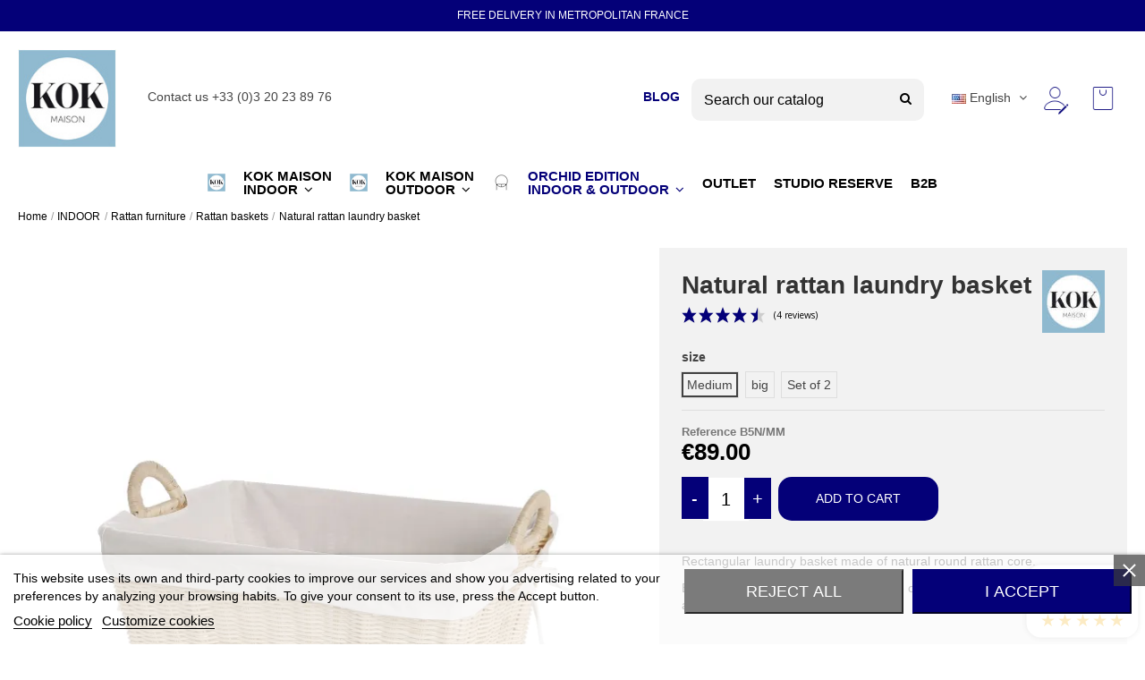

--- FILE ---
content_type: text/html; charset=utf-8
request_url: https://www.kokmaison.com/en/479-natural-rattan-laundry-basket.html
body_size: 38648
content:
<!doctype html>
<html lang="en">

<head>
    
        
  <meta charset="utf-8">


  <meta http-equiv="x-ua-compatible" content="ie=edge">



  


  
  


 
<!-- Simple Analytics - 100% privacy-first analytics -->
<script async defer src="https://scripts.simpleanalyticscdn.com/latest.js"></script>



  <title>Natural rattan laundry basket</title>
  
    
  
  
    
  
  <meta name="description" content="KOK Maison is a rattan and weaving specialist since 1920. Here is the natural rattan laundry basket, available in 2 sizes.">
  <meta name="keywords" content="">
    
      <link rel="canonical" href="https://www.kokmaison.com/en/479-natural-rattan-laundry-basket.html">
    

  
          <link rel="alternate" href="https://www.kokmaison.com/fr/479-manne-a-linge-rotin-naturel.html" hreflang="fr">
            <link rel="alternate" href="https://www.kokmaison.com/fr/479-manne-a-linge-rotin-naturel.html" hreflang="x-default">
                <link rel="alternate" href="https://www.kokmaison.com/en/479-natural-rattan-laundry-basket.html" hreflang="en-us">
            

  
     <script type="application/ld+json">
 {
   "@context": "https://schema.org",
   "@type": "Organization",
   "name" : "KOK MAISON",
   "url" : "https://www.kokmaison.com/en/"
       ,"logo": {
       "@type": "ImageObject",
       "url":"https://www.kokmaison.com/img/logo-1720108603.jpg"
     }
    }
</script>

<script type="application/ld+json">
  {
    "@context": "https://schema.org",
    "@type": "WebPage",
    "isPartOf": {
      "@type": "WebSite",
      "url":  "https://www.kokmaison.com/en/",
      "name": "KOK MAISON"
    },
    "name": "Natural rattan laundry basket",
    "url":  "https://www.kokmaison.com/en/479-natural-rattan-laundry-basket.html"
  }
</script>


  <script type="application/ld+json">
    {
      "@context": "https://schema.org",
      "@type": "BreadcrumbList",
      "itemListElement": [
                  {
            "@type": "ListItem",
            "position": 1,
            "name": "Home",
            "item": "https://www.kokmaison.com/en/"
          },              {
            "@type": "ListItem",
            "position": 2,
            "name": "INDOOR",
            "item": "https://www.kokmaison.com/en/94-indoor"
          },              {
            "@type": "ListItem",
            "position": 3,
            "name": "Rattan furniture",
            "item": "https://www.kokmaison.com/en/145-rattan-furniture"
          },              {
            "@type": "ListItem",
            "position": 4,
            "name": "Rattan baskets",
            "item": "https://www.kokmaison.com/en/8-rattan-baskets"
          },              {
            "@type": "ListItem",
            "position": 5,
            "name": "Natural rattan laundry basket",
            "item": "https://www.kokmaison.com/en/479-natural-rattan-laundry-basket.html"
          }          ]
    }
  </script>


  

  
        <script type="application/ld+json">
  {
    "@context": "https://schema.org/",
    "@type": "Product",
    "@id": "#product-snippet-id",
    "name": "Natural rattan laundry basket",
    "description": "KOK Maison is a rattan and weaving specialist since 1920. Here is the natural rattan laundry basket, available in 2 sizes.",
    "category": "Rattan baskets",
    "image" :"https://www.kokmaison.com/3507-home_default/natural-rattan-laundry-basket.jpg",    "sku": "B5N-",
    "mpn": "B5N-"
        ,
    "brand": {
      "@type": "Brand",
      "name": "KOK MAISON"
    }
            ,
    "weight": {
        "@context": "https://schema.org",
        "@type": "QuantitativeValue",
        "value": "30.000000",
        "unitCode": "kg"
    }
        ,
    "offers": {
      "@type": "Offer",
      "priceCurrency": "EUR",
      "name": "Natural rattan laundry basket",
      "price": "89",
      "url": "https://www.kokmaison.com/en/479-705-natural-rattan-laundry-basket.html#/31-taille-medium",
      "priceValidUntil": "2026-02-15",
              "image": ["https://www.kokmaison.com/3508-thickbox_default/natural-rattan-laundry-basket.jpg"],
            "sku": "B5N-",
      "mpn": "B5N-",
                    "availability": "https://schema.org/InStock",
      "seller": {
        "@type": "Organization",
        "name": "KOK MAISON"
      }
    }
      }
</script>


  
    
  



    <meta property="og:type" content="product">
    <meta property="og:url" content="https://www.kokmaison.com/en/479-natural-rattan-laundry-basket.html">
    <meta property="og:title" content="Natural rattan laundry basket">
    <meta property="og:site_name" content="KOK MAISON">
    <meta property="og:description" content="KOK Maison is a rattan and weaving specialist since 1920. Here is the natural rattan laundry basket, available in 2 sizes.">
            <meta property="og:image" content="https://www.kokmaison.com/3507-thickbox_default/natural-rattan-laundry-basket.jpg">
        <meta property="og:image:width" content="1100">
        <meta property="og:image:height" content="1422">
    




      <meta name="viewport" content="initial-scale=1,user-scalable=no,maximum-scale=1,width=device-width">
  




  <link rel="icon" type="image/vnd.microsoft.icon" href="https://www.kokmaison.com/img/favicon.ico?1720108619">
  <link rel="shortcut icon" type="image/x-icon" href="https://www.kokmaison.com/img/favicon.ico?1720108619">
    




    <link rel="stylesheet" href="/modules/ps_checkout/views/css/payments.css?version=8.5.0.5" type="text/css" media="all">
  <link rel="stylesheet" href="https://www.kokmaison.com/themes/warehousechild/assets/cache/theme-eea7de803.css" type="text/css" media="all">




<link rel="preload" as="font"
      href="https://www.kokmaison.com/themes/warehouse/assets/css/font-awesome/fonts/fontawesome-webfont.woff?v=4.7.0"
      type="font/woff" crossorigin="anonymous">
<link rel="preload" as="font"
      href="https://www.kokmaison.com/themes/warehouse/assets/css/font-awesome/fonts/fontawesome-webfont.woff2?v=4.7.0"
      type="font/woff2" crossorigin="anonymous">


<link  rel="preload stylesheet"  as="style" href="https://www.kokmaison.com/themes/warehouse/assets/css/font-awesome/css/font-awesome-preload.css"
       type="text/css" crossorigin="anonymous">





  

  <script>
        var ASSearchUrl = "https:\/\/www.kokmaison.com\/en\/module\/pm_advancedsearch4\/advancedsearch4";
        var PAYPLUG_DOMAIN = "https:\/\/secure.payplug.com";
        var an_productattributes = {"controller":"https:\/\/www.kokmaison.com\/en\/module\/an_productattributes\/ajax?token=8115068788e9a485305e3e5705af99fb","config":{"type_view":"standart","color_type_view":"color","display_add_to_cart":"1","display_quantity":"0","show_attribute_availability":"0","check_availability_first_group":"0","display_labels":"0","product_miniature":".product-miniature","thumbnail_container":".thumbnail-container","price":".product-price","regular_price":".regular-price","product_price_and_shipping":".product-price-and-shipping","class_product_name":".product-title","separator":" \/ ","background_sold_out":"#ededed","color_sold_out":"#ffffff","background_sale":"#040078","color_sale":"#ffffff","display_prices":"1","text_out_of_stock":false,"txt_out_of_stock":false,"txt_customizable":false,"use_cache":"0","interact_display_unavailable":"1"},"loader":"<div class=\"anpa-loader js-anpa-loader\"><div class=\"anpa-loader-bg\" data-js-loader-bg=\"\"><\/div><div class=\"anpa-loader-spinner\" data-js-loader-spinner=\"\"><svg xmlns=\"http:\/\/www.w3.org\/2000\/svg\" xmlns:xlink=\"http:\/\/www.w3.org\/1999\/xlink\" style=\"margin: auto; background-image: none; display: block; shape-rendering: auto; animation-play-state: running; animation-delay: 0s; background-position: initial initial; background-repeat: initial initial;\" width=\"254px\" height=\"254px\" viewBox=\"0 0 100 100\" preserveAspectRatio=\"xMidYMid\"><path fill=\"none\" stroke=\"#1d0e0b\" stroke-width=\"3\" stroke-dasharray=\"42.76482137044271 42.76482137044271\" d=\"M24.3 30C11.4 30 5 43.3 5 50s6.4 20 19.3 20c19.3 0 32.1-40 51.4-40 C88.6 30 95 43.3 95 50s-6.4 20-19.3 20C56.4 70 43.6 30 24.3 30z\" stroke-linecap=\"round\" style=\"transform: scale(0.22); transform-origin: 50px 50px; animation-play-state: running; animation-delay: 0s;\"> <animate attributeName=\"stroke-dashoffset\" repeatCount=\"indefinite\" dur=\"1s\" keyTimes=\"0;1\" values=\"0;256.58892822265625\" style=\"animation-play-state: running; animation-delay: 0s;\"><\/animate><\/path><\/svg><\/div><\/div>"};
        var applePayIdCart = null;
        var applePayMerchantSessionAjaxURL = "https:\/\/www.kokmaison.com\/en\/module\/payplug\/dispatcher";
        var applePayPaymentAjaxURL = "https:\/\/www.kokmaison.com\/en\/module\/payplug\/validation";
        var applePayPaymentRequestAjaxURL = "https:\/\/www.kokmaison.com\/en\/module\/payplug\/applepaypaymentrequest";
        var as4_orderBySalesAsc = "Sales: Lower first";
        var as4_orderBySalesDesc = "Sales: Highest first";
        var elementorFrontendConfig = {"isEditMode":"","stretchedSectionContainer":"","instagramToken":"","is_rtl":false,"ajax_csfr_token_url":"https:\/\/www.kokmaison.com\/en\/module\/iqitelementor\/Actions?process=handleCsfrToken&ajax=1"};
        var integratedPaymentError = "Payment declined. Please try again.";
        var iqitTheme = {"rm_sticky":"0","rm_breakpoint":0,"op_preloader":"0","cart_style":"side","cart_confirmation":"modal","h_layout":"2","f_fixed":"","f_layout":"1","h_absolute":"0","h_sticky":"menu","hw_width":"inherit","mm_content":"accordion","hm_submenu_width":"default","h_search_type":"full","pl_lazyload":true,"pl_infinity":false,"pl_rollover":true,"pl_crsl_autoplay":false,"pl_slider_ld":4,"pl_slider_d":4,"pl_slider_t":3,"pl_slider_p":2,"pp_thumbs":"bottom","pp_zoom":"modal","pp_image_layout":"carousel","pp_tabs":"tabha","pl_grid_qty":false};
        var iqitmegamenu = {"sticky":"false","containerSelector":"#wrapper > .container"};
        var is_sandbox_mode = false;
        var jolisearch = {"amb_joli_search_action":"https:\/\/www.kokmaison.com\/en\/module\/ambjolisearch\/jolisearch","amb_joli_search_link":"https:\/\/www.kokmaison.com\/en\/module\/ambjolisearch\/jolisearch","amb_joli_search_controller":"jolisearch","blocksearch_type":"top","show_cat_desc":0,"ga_acc":0,"id_lang":2,"url_rewriting":true,"use_autocomplete":1,"minwordlen":3,"l_products":"Products","l_manufacturers":"Manufacturers","l_suppliers":"Suppliers","l_categories":"Categories","l_no_results_found":"No results found","l_more_results":"More results \u00bb","ENT_QUOTES":3,"jolisearch_position":{"my":"right top","at":"right bottom","collision":"flipfit none"},"classes":"ps17","display_manufacturer":"","display_supplier":"","display_category":"","use_mobile_ux":"","mobile_media_breakpoint":"576","mobile_opening_selector":"","show_add_to_cart_button":"","add_to_cart_button_style":1,"show_features":"","feature_ids":[],"show_feature_values_only":true,"show_price":"1","theme":"modern"};
        var module_name = "payplug";
        var payplug_ajax_url = "https:\/\/www.kokmaison.com\/en\/module\/payplug\/ajax";
        var payplug_oney = true;
        var payplug_oney_loading_msg = "Loading";
        var payplug_transaction_error_message = "    <div class=\"payplugMsg_wrapper\">\n                                    <p  class=\"payplugMsg_error\" >The transaction was not completed and your card was not charged.<\/p>\n                                        <button type=\"button\" class=\"payplugMsg_button\" name=\"card_deleted\">Ok<\/button>\n        \n            <\/div>\n";
        var prestashop = {"cart":{"products":[],"totals":{"total":{"type":"total","label":"Total","amount":0,"value":"\u20ac0.00"},"total_including_tax":{"type":"total","label":"Total (tax incl.)","amount":0,"value":"\u20ac0.00"},"total_excluding_tax":{"type":"total","label":"Total (tax excl.)","amount":0,"value":"\u20ac0.00"}},"subtotals":{"products":{"type":"products","label":"Subtotal","amount":0,"value":"\u20ac0.00"},"discounts":null,"shipping":{"type":"shipping","label":"Shipping","amount":0,"value":""},"tax":null},"products_count":0,"summary_string":"0 items","vouchers":{"allowed":1,"added":[]},"discounts":[],"minimalPurchase":0,"minimalPurchaseRequired":""},"currency":{"id":1,"name":"Euro","iso_code":"EUR","iso_code_num":"978","sign":"\u20ac"},"customer":{"lastname":null,"firstname":null,"email":null,"birthday":null,"newsletter":null,"newsletter_date_add":null,"optin":null,"website":null,"company":null,"siret":null,"ape":null,"is_logged":false,"gender":{"type":null,"name":null},"addresses":[]},"country":{"id_zone":1,"id_currency":0,"call_prefix":33,"iso_code":"FR","active":"1","contains_states":"0","need_identification_number":"0","need_zip_code":"1","zip_code_format":"NNNNN","display_tax_label":"1","name":"France","id":8},"language":{"name":"English","iso_code":"en","locale":"en-US","language_code":"en-us","active":"1","is_rtl":"0","date_format_lite":"m\/d\/Y","date_format_full":"m\/d\/Y H:i:s","id":2},"page":{"title":"","canonical":"https:\/\/www.kokmaison.com\/en\/479-natural-rattan-laundry-basket.html","meta":{"title":"Natural rattan laundry basket","description":"KOK Maison is a rattan and weaving specialist since 1920. Here is the natural rattan laundry basket, available in 2 sizes.","keywords":"","robots":"index"},"page_name":"product","body_classes":{"lang-en":true,"lang-rtl":false,"country-FR":true,"currency-EUR":true,"layout-full-width":true,"page-product":true,"tax-display-enabled":true,"page-customer-account":false,"product-id-479":true,"product-Natural rattan laundry basket":true,"product-id-category-8":true,"product-id-manufacturer-1":true,"product-id-supplier-0":true,"product-available-for-order":true},"admin_notifications":[],"password-policy":{"feedbacks":{"0":"Very weak","1":"Weak","2":"Average","3":"Strong","4":"Very strong","Straight rows of keys are easy to guess":"Straight rows of keys are easy to guess","Short keyboard patterns are easy to guess":"Short keyboard patterns are easy to guess","Use a longer keyboard pattern with more turns":"Use a longer keyboard pattern with more turns","Repeats like \"aaa\" are easy to guess":"Repeats like \"aaa\" are easy to guess","Repeats like \"abcabcabc\" are only slightly harder to guess than \"abc\"":"Repeats like \"abcabcabc\" are only slightly harder to guess than \"abc\"","Sequences like abc or 6543 are easy to guess":"Sequences like \"abc\" or \"6543\" are easy to guess","Recent years are easy to guess":"Recent years are easy to guess","Dates are often easy to guess":"Dates are often easy to guess","This is a top-10 common password":"This is a top-10 common password","This is a top-100 common password":"This is a top-100 common password","This is a very common password":"This is a very common password","This is similar to a commonly used password":"This is similar to a commonly used password","A word by itself is easy to guess":"A word by itself is easy to guess","Names and surnames by themselves are easy to guess":"Names and surnames by themselves are easy to guess","Common names and surnames are easy to guess":"Common names and surnames are easy to guess","Use a few words, avoid common phrases":"Use a few words, avoid common phrases","No need for symbols, digits, or uppercase letters":"No need for symbols, digits, or uppercase letters","Avoid repeated words and characters":"Avoid repeated words and characters","Avoid sequences":"Avoid sequences","Avoid recent years":"Avoid recent years","Avoid years that are associated with you":"Avoid years that are associated with you","Avoid dates and years that are associated with you":"Avoid dates and years that are associated with you","Capitalization doesn't help very much":"Capitalization doesn't help very much","All-uppercase is almost as easy to guess as all-lowercase":"All-uppercase is almost as easy to guess as all-lowercase","Reversed words aren't much harder to guess":"Reversed words aren't much harder to guess","Predictable substitutions like '@' instead of 'a' don't help very much":"Predictable substitutions like \"@\" instead of \"a\" don't help very much","Add another word or two. Uncommon words are better.":"Add another word or two. Uncommon words are better."}}},"shop":{"name":"KOK MAISON","logo":"https:\/\/www.kokmaison.com\/img\/logo-1720108603.jpg","stores_icon":"https:\/\/www.kokmaison.com\/img\/logo_stores.png","favicon":"https:\/\/www.kokmaison.com\/img\/favicon.ico"},"core_js_public_path":"\/themes\/","urls":{"base_url":"https:\/\/www.kokmaison.com\/","current_url":"https:\/\/www.kokmaison.com\/en\/479-natural-rattan-laundry-basket.html","shop_domain_url":"https:\/\/www.kokmaison.com","img_ps_url":"https:\/\/www.kokmaison.com\/img\/","img_cat_url":"https:\/\/www.kokmaison.com\/img\/c\/","img_lang_url":"https:\/\/www.kokmaison.com\/img\/l\/","img_prod_url":"https:\/\/www.kokmaison.com\/img\/p\/","img_manu_url":"https:\/\/www.kokmaison.com\/img\/m\/","img_sup_url":"https:\/\/www.kokmaison.com\/img\/su\/","img_ship_url":"https:\/\/www.kokmaison.com\/img\/s\/","img_store_url":"https:\/\/www.kokmaison.com\/img\/st\/","img_col_url":"https:\/\/www.kokmaison.com\/img\/co\/","img_url":"https:\/\/www.kokmaison.com\/themes\/warehouse\/assets\/img\/","css_url":"https:\/\/www.kokmaison.com\/themes\/warehouse\/assets\/css\/","js_url":"https:\/\/www.kokmaison.com\/themes\/warehouse\/assets\/js\/","pic_url":"https:\/\/www.kokmaison.com\/upload\/","theme_assets":"https:\/\/www.kokmaison.com\/themes\/warehouse\/assets\/","theme_dir":"https:\/\/www.kokmaison.com\/themes\/warehousechild\/","child_theme_assets":"https:\/\/www.kokmaison.com\/themes\/warehousechild\/assets\/","child_img_url":"https:\/\/www.kokmaison.com\/themes\/warehousechild\/assets\/img\/","child_css_url":"https:\/\/www.kokmaison.com\/themes\/warehousechild\/assets\/css\/","child_js_url":"https:\/\/www.kokmaison.com\/themes\/warehousechild\/assets\/js\/","pages":{"address":"https:\/\/www.kokmaison.com\/en\/address","addresses":"https:\/\/www.kokmaison.com\/en\/addresses","authentication":"https:\/\/www.kokmaison.com\/en\/authentication","manufacturer":"https:\/\/www.kokmaison.com\/en\/manufacturers","cart":"https:\/\/www.kokmaison.com\/en\/cart","category":"https:\/\/www.kokmaison.com\/en\/index.php?controller=category","cms":"https:\/\/www.kokmaison.com\/en\/index.php?controller=cms","contact":"https:\/\/www.kokmaison.com\/en\/contact-us","discount":"https:\/\/www.kokmaison.com\/en\/discount","guest_tracking":"https:\/\/www.kokmaison.com\/en\/guest-tracking","history":"https:\/\/www.kokmaison.com\/en\/order-history","identity":"https:\/\/www.kokmaison.com\/en\/identity","index":"https:\/\/www.kokmaison.com\/en\/","my_account":"https:\/\/www.kokmaison.com\/en\/my-account","order_confirmation":"https:\/\/www.kokmaison.com\/en\/index.php?controller=order-confirmation","order_detail":"https:\/\/www.kokmaison.com\/en\/index.php?controller=order-detail","order_follow":"https:\/\/www.kokmaison.com\/en\/order-follow","order":"https:\/\/www.kokmaison.com\/en\/order","order_return":"https:\/\/www.kokmaison.com\/en\/index.php?controller=order-return","order_slip":"https:\/\/www.kokmaison.com\/en\/order-slip","pagenotfound":"https:\/\/www.kokmaison.com\/en\/404-error","password":"https:\/\/www.kokmaison.com\/en\/forgot-your-password","pdf_invoice":"https:\/\/www.kokmaison.com\/en\/index.php?controller=pdf-invoice","pdf_order_return":"https:\/\/www.kokmaison.com\/en\/index.php?controller=pdf-order-return","pdf_order_slip":"https:\/\/www.kokmaison.com\/en\/index.php?controller=pdf-order-slip","prices_drop":"https:\/\/www.kokmaison.com\/en\/specials","product":"https:\/\/www.kokmaison.com\/en\/index.php?controller=product","registration":"https:\/\/www.kokmaison.com\/en\/index.php?controller=registration","search":"https:\/\/www.kokmaison.com\/en\/search","sitemap":"https:\/\/www.kokmaison.com\/en\/sitemap","stores":"https:\/\/www.kokmaison.com\/en\/stores","supplier":"https:\/\/www.kokmaison.com\/en\/suppliers","new_products":"https:\/\/www.kokmaison.com\/en\/new-products","brands":"https:\/\/www.kokmaison.com\/en\/manufacturers","register":"https:\/\/www.kokmaison.com\/en\/index.php?controller=registration","order_login":"https:\/\/www.kokmaison.com\/en\/order?login=1"},"alternative_langs":{"fr":"https:\/\/www.kokmaison.com\/fr\/479-manne-a-linge-rotin-naturel.html","en-us":"https:\/\/www.kokmaison.com\/en\/479-natural-rattan-laundry-basket.html"},"actions":{"logout":"https:\/\/www.kokmaison.com\/en\/?mylogout="},"no_picture_image":{"bySize":{"cart_default":{"url":"https:\/\/www.kokmaison.com\/img\/p\/en-default-cart_default.jpg","width":125,"height":162},"small_default":{"url":"https:\/\/www.kokmaison.com\/img\/p\/en-default-small_default.jpg","width":150,"height":195},"home_default":{"url":"https:\/\/www.kokmaison.com\/img\/p\/en-default-home_default.jpg","width":270,"height":349},"medium_default":{"url":"https:\/\/www.kokmaison.com\/img\/p\/en-default-medium_default.jpg","width":452,"height":584},"large_default":{"url":"https:\/\/www.kokmaison.com\/img\/p\/en-default-large_default.jpg","width":710,"height":710},"thickbox_default":{"url":"https:\/\/www.kokmaison.com\/img\/p\/en-default-thickbox_default.jpg","width":1100,"height":1422}},"small":{"url":"https:\/\/www.kokmaison.com\/img\/p\/en-default-cart_default.jpg","width":125,"height":162},"medium":{"url":"https:\/\/www.kokmaison.com\/img\/p\/en-default-medium_default.jpg","width":452,"height":584},"large":{"url":"https:\/\/www.kokmaison.com\/img\/p\/en-default-thickbox_default.jpg","width":1100,"height":1422},"legend":""}},"configuration":{"display_taxes_label":true,"display_prices_tax_incl":true,"is_catalog":false,"show_prices":true,"opt_in":{"partner":false},"quantity_discount":{"type":"discount","label":"Unit discount"},"voucher_enabled":1,"return_enabled":0},"field_required":[],"breadcrumb":{"links":[{"title":"Home","url":"https:\/\/www.kokmaison.com\/en\/"},{"title":"INDOOR","url":"https:\/\/www.kokmaison.com\/en\/94-indoor"},{"title":"Rattan furniture","url":"https:\/\/www.kokmaison.com\/en\/145-rattan-furniture"},{"title":"Rattan baskets","url":"https:\/\/www.kokmaison.com\/en\/8-rattan-baskets"},{"title":"Natural rattan laundry basket","url":"https:\/\/www.kokmaison.com\/en\/479-natural-rattan-laundry-basket.html"}],"count":5},"link":{"protocol_link":"https:\/\/","protocol_content":"https:\/\/"},"time":1769823714,"static_token":"8115068788e9a485305e3e5705af99fb","token":"158168146d18be55ace3f96a9b3dc25b","debug":false};
        var ps_checkoutApplePayUrl = "https:\/\/www.kokmaison.com\/en\/module\/ps_checkout\/applepay?token=8115068788e9a485305e3e5705af99fb";
        var ps_checkoutAutoRenderDisabled = false;
        var ps_checkoutCancelUrl = "https:\/\/www.kokmaison.com\/en\/module\/ps_checkout\/cancel?token=8115068788e9a485305e3e5705af99fb";
        var ps_checkoutCardBrands = ["MASTERCARD","VISA","AMEX","CB_NATIONALE"];
        var ps_checkoutCardFundingSourceImg = "\/modules\/ps_checkout\/views\/img\/payment-cards.png";
        var ps_checkoutCardLogos = {"AMEX":"\/modules\/ps_checkout\/views\/img\/amex.svg","CB_NATIONALE":"\/modules\/ps_checkout\/views\/img\/cb.svg","DINERS":"\/modules\/ps_checkout\/views\/img\/diners.svg","DISCOVER":"\/modules\/ps_checkout\/views\/img\/discover.svg","JCB":"\/modules\/ps_checkout\/views\/img\/jcb.svg","MAESTRO":"\/modules\/ps_checkout\/views\/img\/maestro.svg","MASTERCARD":"\/modules\/ps_checkout\/views\/img\/mastercard.svg","UNIONPAY":"\/modules\/ps_checkout\/views\/img\/unionpay.svg","VISA":"\/modules\/ps_checkout\/views\/img\/visa.svg"};
        var ps_checkoutCartProductCount = 0;
        var ps_checkoutCheckUrl = "https:\/\/www.kokmaison.com\/en\/module\/ps_checkout\/check?token=8115068788e9a485305e3e5705af99fb";
        var ps_checkoutCheckoutTranslations = {"checkout.go.back.label":"Checkout","checkout.go.back.link.title":"Go back to the Checkout","checkout.card.payment":"Card payment","checkout.page.heading":"Order summary","checkout.cart.empty":"Your shopping cart is empty.","checkout.page.subheading.card":"Card","checkout.page.subheading.paypal":"PayPal","checkout.payment.by.card":"You have chosen to pay by Card.","checkout.payment.by.paypal":"You have chosen to pay by PayPal.","checkout.order.summary":"Here is a short summary of your order:","checkout.order.amount.total":"The total amount of your order comes to","checkout.order.included.tax":"(tax incl.)","checkout.order.confirm.label":"Please confirm your order by clicking \"I confirm my order\".","checkout.payment.token.delete.modal.header":"Delete this payment method?","checkout.payment.token.delete.modal.content":"The following payment method will be deleted from your account:","checkout.payment.token.delete.modal.confirm-button":"Delete payment method","checkout.payment.loader.processing-request":"Please wait, we are processing your request","checkout.payment.others.link.label":"Other payment methods","checkout.payment.others.confirm.button.label":"I confirm my order","checkout.form.error.label":"There was an error during the payment. Please try again or contact the support.","loader-component.label.header":"Thanks for your purchase!","loader-component.label.body":"Please wait, we are processing your payment","loader-component.label.body.longer":"This is taking longer than expected. Please wait...","payment-method-logos.title":"100% secure payments","express-button.cart.separator":"or","express-button.checkout.express-checkout":"Express Checkout","ok":"Ok","cancel":"Cancel","paypal.hosted-fields.label.card-name":"Card holder name","paypal.hosted-fields.placeholder.card-name":"Card holder name","paypal.hosted-fields.label.card-number":"Card number","paypal.hosted-fields.placeholder.card-number":"Card number","paypal.hosted-fields.label.expiration-date":"Expiry date","paypal.hosted-fields.placeholder.expiration-date":"MM\/YY","paypal.hosted-fields.label.cvv":"CVC","paypal.hosted-fields.placeholder.cvv":"XXX","error.paypal-sdk":"No PayPal Javascript SDK Instance","error.google-pay-sdk":"No Google Pay Javascript SDK Instance","error.apple-pay-sdk":"No Apple Pay Javascript SDK Instance","error.google-pay.transaction-info":"An error occurred fetching Google Pay transaction info","error.apple-pay.payment-request":"An error occurred fetching Apple Pay payment request","error.paypal-sdk.contingency.cancel":"Card holder authentication canceled, please choose another payment method or try again.","error.paypal-sdk.contingency.error":"An error occurred on card holder authentication, please choose another payment method or try again.","error.paypal-sdk.contingency.failure":"Card holder authentication failed, please choose another payment method or try again.","error.paypal-sdk.contingency.unknown":"Card holder authentication cannot be checked, please choose another payment method or try again.","APPLE_PAY_MERCHANT_SESSION_VALIDATION_ERROR":"We\u2019re unable to process your Apple Pay payment at the moment. This could be due to an issue verifying the payment setup for this website. Please try again later or choose a different payment method.","APPROVE_APPLE_PAY_VALIDATION_ERROR":"We encountered an issue while processing your Apple Pay payment. Please verify your order details and try again, or use a different payment method."};
        var ps_checkoutCheckoutUrl = "https:\/\/www.kokmaison.com\/en\/order";
        var ps_checkoutConfirmUrl = "https:\/\/www.kokmaison.com\/en\/index.php?controller=order-confirmation";
        var ps_checkoutCreateUrl = "https:\/\/www.kokmaison.com\/en\/module\/ps_checkout\/create?token=8115068788e9a485305e3e5705af99fb";
        var ps_checkoutCustomMarks = {"google_pay":"\/modules\/ps_checkout\/views\/img\/google_pay.svg"};
        var ps_checkoutExpressCheckoutCartEnabled = false;
        var ps_checkoutExpressCheckoutOrderEnabled = false;
        var ps_checkoutExpressCheckoutProductEnabled = false;
        var ps_checkoutExpressCheckoutSelected = false;
        var ps_checkoutExpressCheckoutUrl = "https:\/\/www.kokmaison.com\/en\/module\/ps_checkout\/ExpressCheckout?token=8115068788e9a485305e3e5705af99fb";
        var ps_checkoutFundingSource = "paypal";
        var ps_checkoutFundingSourcesSorted = ["paypal","paylater","eps","p24","blik","google_pay"];
        var ps_checkoutGooglePayUrl = "https:\/\/www.kokmaison.com\/en\/module\/ps_checkout\/googlepay?token=8115068788e9a485305e3e5705af99fb";
        var ps_checkoutHostedFieldsContingencies = "SCA_WHEN_REQUIRED";
        var ps_checkoutHostedFieldsEnabled = false;
        var ps_checkoutIconsPath = "\/modules\/ps_checkout\/views\/img\/icons\/";
        var ps_checkoutLoaderImage = "\/modules\/ps_checkout\/views\/img\/loader.svg";
        var ps_checkoutPartnerAttributionId = "PrestaShop_Cart_PSXO_PSDownload";
        var ps_checkoutPayLaterCartPageButtonEnabled = false;
        var ps_checkoutPayLaterCategoryPageBannerEnabled = false;
        var ps_checkoutPayLaterHomePageBannerEnabled = false;
        var ps_checkoutPayLaterOrderPageBannerEnabled = false;
        var ps_checkoutPayLaterOrderPageButtonEnabled = false;
        var ps_checkoutPayLaterOrderPageMessageEnabled = false;
        var ps_checkoutPayLaterProductPageBannerEnabled = false;
        var ps_checkoutPayLaterProductPageButtonEnabled = false;
        var ps_checkoutPayLaterProductPageMessageEnabled = false;
        var ps_checkoutPayPalButtonConfiguration = {"color":"white","shape":"rect","label":"paypal"};
        var ps_checkoutPayPalEnvironment = "LIVE";
        var ps_checkoutPayPalOrderId = "";
        var ps_checkoutPayPalSdkConfig = {"clientId":"AXjYFXWyb4xJCErTUDiFkzL0Ulnn-bMm4fal4G-1nQXQ1ZQxp06fOuE7naKUXGkq2TZpYSiI9xXbs4eo","merchantId":"3KXBZQVJNXL5A","currency":"EUR","intent":"capture","commit":"false","vault":"false","integrationDate":"2024-04-01","dataPartnerAttributionId":"PrestaShop_Cart_PSXO_PSDownload","dataCspNonce":"","dataEnable3ds":"true","disableFunding":"card,bancontact,ideal,mybank","enableFunding":"paylater","components":"marks,funding-eligibility,googlepay"};
        var ps_checkoutPayWithTranslations = {"paypal":"Pay with a PayPal account","paylater":"Pay in installments with PayPal Pay Later","eps":"Pay by EPS","p24":"Pay by Przelewy24","blik":"Pay by BLIK","google_pay":"Pay by Google Pay"};
        var ps_checkoutPaymentMethodLogosTitleImg = "\/modules\/ps_checkout\/views\/img\/icons\/lock_checkout.svg";
        var ps_checkoutPaymentUrl = "https:\/\/www.kokmaison.com\/en\/module\/ps_checkout\/payment?token=8115068788e9a485305e3e5705af99fb";
        var ps_checkoutRenderPaymentMethodLogos = true;
        var ps_checkoutValidateUrl = "https:\/\/www.kokmaison.com\/en\/module\/ps_checkout\/validate?token=8115068788e9a485305e3e5705af99fb";
        var ps_checkoutVaultUrl = "https:\/\/www.kokmaison.com\/en\/module\/ps_checkout\/vault?token=8115068788e9a485305e3e5705af99fb";
        var ps_checkoutVersion = "8.5.0.5";
        var psemailsubscription_subscription = "https:\/\/www.kokmaison.com\/en\/module\/ps_emailsubscription\/subscription";
        var psr_icon_color = "#F19D76";
      </script>



  <link href="//fonts.googleapis.com/css?family=Open+Sans:600,400,400i|Oswald:700" rel="stylesheet" type="text/css" media="all">
 
<script type="text/javascript">
    var agSiteId="12283";
</script>
<script src="https://www.societe-des-avis-garantis.fr/wp-content/plugins/ag-core/widgets/JsWidget.js" type="text/javascript"></script>

<style>
    </style>





<script src="https://ajax.googleapis.com/ajax/libs/jquery/3.2.1/jquery.min.js"></script>
      <script>
         $(document).ready(function(){
             $('#show').click(function() {
               $('.menu').toggle("slide");
             });
         });
      </script>
    
            <meta property="product:pretax_price:amount" content="74.17">
        <meta property="product:pretax_price:currency" content="EUR">
        <meta property="product:price:amount" content="89">
        <meta property="product:price:currency" content="EUR">
                <meta property="product:weight:value" content="30.000000">
        <meta property="product:weight:units" content="kg">
    
    

    </head>

<body id="product" class="lang-en country-fr currency-eur layout-full-width page-product tax-display-enabled product-id-479 product-natural-rattan-laundry-basket product-id-category-8 product-id-manufacturer-1 product-id-supplier-0 product-available-for-order body-desktop-header-style-w-2">


    




    


<main id="main-page-content"  >
    
            

    <header id="header" class="desktop-header-style-w-2">
        
            
  <div class="header-banner">
    
  </div>




            <nav class="header-nav">
        <div class="container">
    
        <div class="row justify-content-between">
            <div class="col col-auto col-md left-nav">
                                
            </div>
            <div class="col col-auto center-nav text-center">
                            FREE DELIVERY IN METROPOLITAN FRANCE
                            
             </div>
            <div class="col col-auto col-md right-nav text-right">
            <!--    

<div id="language_selector" class="d-inline-block">
    <div class="language-selector-wrapper d-inline-block">
        <div class="language-selector dropdown js-dropdown">
            <a class="expand-more" data-toggle="dropdown" data-iso-code="en"><img width="16" height="11" src="https://www.kokmaison.com/img/l/2.jpg" alt="English" class="img-fluid lang-flag" /> English <i class="fa fa-angle-down fa-fw" aria-hidden="true"></i></a>
            <div class="dropdown-menu">
                <ul>
                                            <li >
                            <a href="https://www.kokmaison.com/fr/479-manne-a-linge-rotin-naturel.html" rel="alternate" hreflang="fr"
                               class="dropdown-item"><img width="16" height="11" src="https://www.kokmaison.com/img/l/1.jpg" alt="Français" class="img-fluid lang-flag"  data-iso-code="fr"/> Français</a>
                        </li>
                                            <li  class="current" >
                            <a href="https://www.kokmaison.com/en/479-natural-rattan-laundry-basket.html" rel="alternate" hreflang="en"
                               class="dropdown-item"><img width="16" height="11" src="https://www.kokmaison.com/img/l/2.jpg" alt="English" class="img-fluid lang-flag"  data-iso-code="en"/> English</a>
                        </li>
                                    </ul>
            </div>
        </div>
    </div>
</div>
     -->
             </div>
        </div>

                        </div>
            </nav>
        



<div id="desktop-header" class="desktop-header-style-2">
    
            
<div class="header-top">
    <div id="desktop-header-container" class="container">
        <div class="row align-items-center">
                            <div class="col col-auto col-header-left">
                    <div id="desktop_logo">
                        
  <a href="https://www.kokmaison.com/en/">
    <img class="logo img-fluid"
         src="https://www.kokmaison.com/img/logo-1720108603.jpg"
          srcset="/img/cms/Kok-maison.jpg 2x"         alt="KOK MAISON"
         width="122"
         height="122"
    >
  </a>

                    </div>
                    
                </div>
                <div class="col col-header-center">
                                        <div class="header-contact"> 
                                                       Contact us  +33 (0)3 20 23 89 76
                                              
                        
                    </div>
                    <!-- Block search module TOP -->

<!-- Block search module TOP -->
<div id="search_widget" class="search-widget" data-search-controller-url="https://www.kokmaison.com/en/module/iqitsearch/searchiqit">
    <form method="get" action="https://www.kokmaison.com/en/module/iqitsearch/searchiqit">
        <div class="input-group">
            <input type="text" name="s" value="" data-all-text="Show all results"
                   data-blog-text="Blog post"
                   data-product-text="Product"
                   data-brands-text="Brand"
                   autocomplete="off" autocorrect="off" autocapitalize="off" spellcheck="false"
                   placeholder="Search our catalog" class="form-control form-search-control" />
            <button type="submit" class="search-btn">
                <i class="fa fa-search"></i>
            </button>
        </div>
    </form>
</div>
<!-- /Block search module TOP -->

<!-- /Block search module TOP -->


                    
                    <div class="header-blog">
                                                   <a href="../../../en/blog"> BLOG </a>
                                                
                    </div>
                </div>
                        <div class="col col-auto col-header-right">
            

<div id="language_selector" class="d-inline-block">
    <div class="language-selector-wrapper d-inline-block">
        <div class="language-selector dropdown js-dropdown">
            <a class="expand-more" data-toggle="dropdown" data-iso-code="en"><img width="16" height="11" src="https://www.kokmaison.com/img/l/2.jpg" alt="English" class="img-fluid lang-flag" /> English <i class="fa fa-angle-down fa-fw" aria-hidden="true"></i></a>
            <div class="dropdown-menu">
                <ul>
                                            <li >
                            <a href="https://www.kokmaison.com/fr/479-manne-a-linge-rotin-naturel.html" rel="alternate" hreflang="fr"
                               class="dropdown-item"><img width="16" height="11" src="https://www.kokmaison.com/img/l/1.jpg" alt="Français" class="img-fluid lang-flag"  data-iso-code="fr"/> Français</a>
                        </li>
                                            <li  class="current" >
                            <a href="https://www.kokmaison.com/en/479-natural-rattan-laundry-basket.html" rel="alternate" hreflang="en"
                               class="dropdown-item"><img width="16" height="11" src="https://www.kokmaison.com/img/l/2.jpg" alt="English" class="img-fluid lang-flag"  data-iso-code="en"/> English</a>
                        </li>
                                    </ul>
            </div>
        </div>
    </div>
</div>

                <div class="row no-gutters justify-content-end">

                    
                                            <div id="header-user-btn" class="col col-auto header-btn-w header-user-btn-w">  
            <a href="https://www.kokmaison.com/en/authentication?back=https%3A%2F%2Fwww.kokmaison.com%2Fen%2F479-natural-rattan-laundry-basket.html"
           title="Log in to your customer account"
           rel="nofollow" class="header-btn header-user-btn">
           <img src="/img/cms/icons8-registration-100.png" width="40px" height="40px">
          <!--  <i class="fa fa-user fa-fw icon" aria-hidden="true"></i>   -->
            <span class="title">Sign in</span>
        </a>
    </div>









                                        

                    

                                            
                                                    <div id="ps-shoppingcart-wrapper" class="col col-auto">
    <div id="ps-shoppingcart"
         class="header-btn-w header-cart-btn-w ps-shoppingcart side-cart">
         <div id="blockcart" class="blockcart cart-preview"
         data-refresh-url="//www.kokmaison.com/en/module/ps_shoppingcart/ajax">
        <a id="cart-toogle" class="cart-toogle header-btn header-cart-btn" data-toggle="dropdown" data-display="static">
        <img src="/img/cms/icons8-shopping-bag-100.png" width="40px" height="40px">
        <!--<i class="fa fa-shopping-bag fa-fw icon" aria-hidden="true">--><span class="cart-products-count-btn  d-none">0</span></i>
            <span class="info-wrapper">
            <span class="title">Cart</span>
            <span class="cart-toggle-details">
            <span class="text-faded cart-separator"> / </span>
                            Empty
                        </span>
            </span>
        </a>
        <div id="_desktop_blockcart-content" class="dropdown-menu-custom dropdown-menu">
    <div id="blockcart-content" class="blockcart-content" >
        <div class="cart-title">
            <span class="modal-title">Shopping Cart</span>
            <button type="button" id="js-cart-close" class="close">
                <span>×</span>
            </button>
            <hr>
        </div>
                    <span class="no-items">There are no more items in your cart</span>
            </div>
</div> </div>




    </div>
</div>
                                                
                                    </div>
                
            </div>
            <div class="col-12">
                <div class="row">
                    
                </div>
            </div>
        </div>
    </div>
</div>
<div class="container iqit-megamenu-container"><div id="iqitmegamenu-wrapper" class="iqitmegamenu-wrapper iqitmegamenu-all">
	<div class="container container-iqitmegamenu">
		<div id="iqitmegamenu-horizontal" class="iqitmegamenu  clearfix" role="navigation">

						
			<nav id="cbp-hrmenu" class="cbp-hrmenu cbp-horizontal cbp-hrsub-narrow">
				<ul>
											<li id="cbp-hrmenu-tab-12"
							class="cbp-hrmenu-tab cbp-hrmenu-tab-12 cbp-onlyicon ">
							<a role="button" class="cbp-empty-mlink nav-link">
									

										<span class="cbp-tab-title">
											 <img src="/img/cms/Kok-maison.jpg" alt="LOGO"
													class="cbp-mainlink-iicon" /></span>
																			</a>
																</li>
												<li id="cbp-hrmenu-tab-10"
							class="cbp-hrmenu-tab cbp-hrmenu-tab-10  cbp-has-submeu">
							<a href="https://www.kokmaison.com/en/94-indoor" class="nav-link" 
										>
										

										<span class="cbp-tab-title">
											KOK MAISON <br /> INDOOR											<i class="fa fa-angle-down cbp-submenu-aindicator"></i></span>
																			</a>
																			<div class="cbp-hrsub col-12">
											<div class="cbp-hrsub-inner">
												<div class="container iqitmegamenu-submenu-container">
													
																																													




<div class="row menu_row menu-element  first_rows menu-element-id-1">
                

                                                




    <div class="col-2 cbp-menu-column cbp-menu-element menu-element-id-2 ">
        <div class="cbp-menu-column-inner">
                        
                
                
                    
                                                    <div class="row cbp-categories-row">
                                                                                                            <div class="col-12">
                                            <div class="cbp-category-link-w"><a href="https://www.kokmaison.com/en/145-rattan-furniture"
                                                                                class="cbp-column-title nav-link cbp-category-title">Rattan furniture</a>
                                                                                                                                                    
    <ul class="cbp-links cbp-category-tree"><li ><div class="cbp-category-link-w"><a href="https://www.kokmaison.com/en/96-rattan-armchairs">Rattan armchairs</a></div></li><li ><div class="cbp-category-link-w"><a href="https://www.kokmaison.com/en/95-rattan-sofas">Rattan sofas</a></div></li><li ><div class="cbp-category-link-w"><a href="https://www.kokmaison.com/en/97-rattan-chaise-longue">Rattan chaise longue</a></div></li><li ><div class="cbp-category-link-w"><a href="https://www.kokmaison.com/en/180-rattan-coffee-tables">Rattan coffee tables</a></div></li><li ><div class="cbp-category-link-w"><a href="https://www.kokmaison.com/en/101-rattan-chairs">Rattan chairs</a></div></li><li ><div class="cbp-category-link-w"><a href="https://www.kokmaison.com/en/102-rattan-tables">Rattan tables</a></div></li><li ><div class="cbp-category-link-w"><a href="https://www.kokmaison.com/en/105-rattan-stools">Rattan stools</a></div></li><li ><div class="cbp-category-link-w"><a href="https://www.kokmaison.com/en/207-rattan-shelves">Rattan shelves</a></div></li><li ><div class="cbp-category-link-w"><a href="https://www.kokmaison.com/en/224-rattan-cabinets">Rattan cabinets</a></div></li><li ><div class="cbp-category-link-w"><a href="https://www.kokmaison.com/en/107-rattan-beds">Rattan beds</a></div></li><li ><div class="cbp-category-link-w"><a href="https://www.kokmaison.com/en/126-rattan-mirrors">Rattan mirrors</a></div></li><li ><div class="cbp-category-link-w"><a href="https://www.kokmaison.com/en/8-rattan-baskets">Rattan baskets</a></div></li><li ><div class="cbp-category-link-w"><a href="https://www.kokmaison.com/en/127-rattan-lamps">rattan lamps</a></div></li></ul>

                                                                                            </div>
                                        </div>
                                                                                                </div>
                                            
                
            

            
            </div>    </div>
                                    




    <div class="col-2 cbp-menu-column cbp-menu-element menu-element-id-5 ">
        <div class="cbp-menu-column-inner">
                        
                
                
                    
                                                    <div class="row cbp-categories-row">
                                                                                                            <div class="col-12">
                                            <div class="cbp-category-link-w"><a href="https://www.kokmaison.com/en/203-willow-furniture"
                                                                                class="cbp-column-title nav-link cbp-category-title">Willow furniture</a>
                                                                                                                                                    
    <ul class="cbp-links cbp-category-tree"><li ><div class="cbp-category-link-w"><a href="https://www.kokmaison.com/en/200-willow-armchairs">willow armchairs</a></div></li><li ><div class="cbp-category-link-w"><a href="https://www.kokmaison.com/en/204-willow-sofas">Willow sofas</a></div></li><li ><div class="cbp-category-link-w"><a href="https://www.kokmaison.com/en/206-wicker-coffee-tables">Wicker coffee tables</a></div></li><li ><div class="cbp-category-link-w"><a href="https://www.kokmaison.com/en/205-willow-chairs">Willow chairs</a></div></li><li ><div class="cbp-category-link-w"><a href="https://www.kokmaison.com/en/201-willow-tables">willow tables</a></div></li><li ><div class="cbp-category-link-w"><a href="https://www.kokmaison.com/en/202-willow-baskets">willow baskets</a></div></li></ul>

                                                                                            </div>
                                        </div>
                                                                                                </div>
                                            
                
            

                                                




<div class="row menu_row menu-element  menu-element-id-9">
                

                                                




    <div class="col-12 cbp-menu-column cbp-menu-element menu-element-id-6 ">
        <div class="cbp-menu-column-inner">
                        
                
                
                    
                                                    <div class="row cbp-categories-row">
                                                                                                            <div class="col-12">
                                            <div class="cbp-category-link-w"><a href="https://www.kokmaison.com/en/146-children-furniture"
                                                                                class="cbp-column-title nav-link cbp-category-title">Children furniture</a>
                                                                                                                                                    
    <ul class="cbp-links cbp-category-tree"><li ><div class="cbp-category-link-w"><a href="https://www.kokmaison.com/en/221-child-s-armchair">Child&#039;s armchair</a></div></li><li ><div class="cbp-category-link-w"><a href="https://www.kokmaison.com/en/223-child-s-bedroom">Child&#039;s bedroom</a></div></li></ul>

                                                                                            </div>
                                        </div>
                                                                                                </div>
                                            
                
            

            
            </div>    </div>
                            
                </div>
                                    




<div class="row menu_row menu-element  menu-element-id-34">
                

                                                




    <div class="col-12 cbp-menu-column cbp-menu-element menu-element-id-7 ">
        <div class="cbp-menu-column-inner">
                        
                
                
                    
                                                    <div class="row cbp-categories-row">
                                                                                                            <div class="col-12">
                                            <div class="cbp-category-link-w"><a href="https://www.kokmaison.com/en/225-cushions-samples"
                                                                                class="cbp-column-title nav-link cbp-category-title">INDOOR Cushions &amp; samples</a>
                                                                                                                                                    
    <ul class="cbp-links cbp-category-tree"><li ><div class="cbp-category-link-w"><a href="https://www.kokmaison.com/en/226-cushions-for-kok-s-rattan-seats">Cushions</a></div></li><li ><div class="cbp-category-link-w"><a href="https://www.kokmaison.com/en/227-glass-tops-for-kok-s-rattan-tables">Glass tops</a></div></li><li ><div class="cbp-category-link-w"><a href="https://www.kokmaison.com/en/228-samples">Samples</a></div></li><li ><div class="cbp-category-link-w"><a href="https://www.kokmaison.com/en/229-other-indoor-parts">Other indoor parts</a></div></li></ul>

                                                                                            </div>
                                        </div>
                                                                                                </div>
                                            
                
            

            
            </div>    </div>
                            
                </div>
                            
            </div>    </div>
                                    




    <div class="col-2 cbp-menu-column cbp-menu-element menu-element-id-8 ">
        <div class="cbp-menu-column-inner">
                        
                
                
                                            <a href="/en/157-bagatelle-rattan">                        <img src="/img/cms/menu/ANG/vignettes-collection-menu-ANG_2_resultat.webp" loading="lazy" class="img-fluid cbp-banner-image"
                             alt="bagatelle wicker furniture"                                  width="300" height="300"  />
                        </a>                    
                
            

                                                




<div class="row menu_row menu-element  menu-element-id-32">
                

                                                




    <div class="col-12 cbp-menu-column cbp-menu-element menu-element-id-23 ">
        <div class="cbp-menu-column-inner">
                        
                
                
                                            <a href="/en/191-riviera-rattan">                        <img src="/img/cms/menu/ANG/vignettes-collection-menu-ANG_4_resultat.webp" loading="lazy" class="img-fluid cbp-banner-image"
                             alt="riviera wicker furniture"                                  width="300" height="300"  />
                        </a>                    
                
            

            
            </div>    </div>
                            
                </div>
                            
            </div>    </div>
                                    




    <div class="col-2 cbp-menu-column cbp-menu-element menu-element-id-31 ">
        <div class="cbp-menu-column-inner">
                        
                
                
                                            <a href="/en/54-grand-pere-rattan-furniture">                        <img src="/img/cms/menu/ANG/vignettes-collection-menu-ANG_1_resultat.webp" loading="lazy" class="img-fluid cbp-banner-image"
                             alt="grand-père rattan furniture"                                  width="300" height="300"  />
                        </a>                    
                
            

                                                




<div class="row menu_row menu-element  menu-element-id-27">
                

                                                




    <div class="col-12 cbp-menu-column cbp-menu-element menu-element-id-30 ">
        <div class="cbp-menu-column-inner">
                        
                
                
                                            <a href="/en/208-gingko">                        <img src="/img/cms/menu/ANG/vignettes-collection-menu-ANG_5_resultat.webp" loading="lazy" class="img-fluid cbp-banner-image"
                             alt="gingko wicker furniture"                                  width="300" height="300"  />
                        </a>                    
                
            

            
            </div>    </div>
                            
                </div>
                            
            </div>    </div>
                                    




    <div class="col-2 cbp-menu-column cbp-menu-element menu-element-id-21 ">
        <div class="cbp-menu-column-inner">
                        
                
                
                                            <a href="/en/42-lloyd-loom">                        <img src="/img/cms/menu/ANG/vignettes-collection-menu-ANG_8_resultat.webp" loading="lazy" class="img-fluid cbp-banner-image"
                             alt="lloyd loom furniture"                                  width="300" height="300"  />
                        </a>                    
                
            

                                                




<div class="row menu_row menu-element  menu-element-id-38">
                

                                                




    <div class="col-12 cbp-menu-column cbp-menu-element menu-element-id-12 ">
        <div class="cbp-menu-column-inner">
                        
                
                
                                            <a href="/en/199-willow">                        <img src="/img/cms/menu/ANG/imgs-page-collections-ANG_17.jpg" loading="lazy" class="img-fluid cbp-banner-image"
                             alt="willow wicker furniture"                                  width="400" height="400"  />
                        </a>                    
                
            

            
            </div>    </div>
                            
                </div>
                            
            </div>    </div>
                                    




    <div class="col-2 cbp-menu-column cbp-menu-element menu-element-id-10 ">
        <div class="cbp-menu-column-inner">
                        
                
                
                                            <a href="/en/159-saigon-rattan">                        <img src="/img/cms/menu/ANG/vignettes-collection-menu-ANG_3_resultat.webp" loading="lazy" class="img-fluid cbp-banner-image"
                             alt="saigon wicker furniture"                                  width="300" height="300"  />
                        </a>                    
                
            

                                                




<div class="row menu_row menu-element  menu-element-id-16">
                

                                                




    <div class="col-12 cbp-menu-column cbp-menu-element menu-element-id-17 ">
        <div class="cbp-menu-column-inner">
                        
                
                
                                            <a href="/en/158-peacock-armchairs">                        <img src="/img/cms/menu/ANG/vignettes-collection-menu-ANG_7_resultat.webp" loading="lazy" class="img-fluid cbp-banner-image"
                             alt="emmanuelle peacock chair"                                  width="300" height="300"  />
                        </a>                    
                
            

            
            </div>    </div>
                            
                </div>
                            
            </div>    </div>
                            
                </div>
																													
																									</div>
											</div>
										</div>
																</li>
												<li id="cbp-hrmenu-tab-13"
							class="cbp-hrmenu-tab cbp-hrmenu-tab-13 cbp-onlyicon ">
							<a role="button" class="cbp-empty-mlink nav-link">
									

										<span class="cbp-tab-title">
											 <img src="/img/cms/Kok-maison.jpg" alt="LOGO"
													class="cbp-mainlink-iicon" /></span>
																			</a>
																</li>
												<li id="cbp-hrmenu-tab-3"
							class="cbp-hrmenu-tab cbp-hrmenu-tab-3  cbp-has-submeu">
							<a href="https://www.kokmaison.com/en/172-outdoor" class="nav-link" 
										>
										

										<span class="cbp-tab-title">
											KOK MAISON <br /> OUTDOOR											<i class="fa fa-angle-down cbp-submenu-aindicator"></i></span>
																			</a>
																			<div class="cbp-hrsub col-12">
											<div class="cbp-hrsub-inner">
												<div class="container iqitmegamenu-submenu-container">
													
																																													




<div class="row menu_row menu-element  first_rows menu-element-id-1">
                

                                                




    <div class="col-2 cbp-menu-column cbp-menu-element menu-element-id-2 ">
        <div class="cbp-menu-column-inner">
                        
                
                
                    
                                                    <div class="row cbp-categories-row">
                                                                                                            <div class="col-12">
                                            <div class="cbp-category-link-w"><a href="https://www.kokmaison.com/en/172-outdoor"
                                                                                class="cbp-column-title nav-link cbp-category-title">OUTDOOR</a>
                                                                                                                                                    
    <ul class="cbp-links cbp-category-tree"><li ><div class="cbp-category-link-w"><a href="https://www.kokmaison.com/en/173-garden-armchairs">Garden armchairs</a></div></li><li ><div class="cbp-category-link-w"><a href="https://www.kokmaison.com/en/174-garden-sofas">Garden sofas</a></div></li><li ><div class="cbp-category-link-w"><a href="https://www.kokmaison.com/en/188-outdoor-coffee-tables">Outdoor coffee tables</a></div></li><li ><div class="cbp-category-link-w"><a href="https://www.kokmaison.com/en/175-garden-chairs">Garden chairs</a></div></li><li ><div class="cbp-category-link-w"><a href="https://www.kokmaison.com/en/187-outdoor-dining-tables">Outdoor dining tables</a></div></li></ul>

                                                                                            </div>
                                        </div>
                                                                                                </div>
                                            
                
            

            
            </div>    </div>
                                    




    <div class="col-2 cbp-menu-column cbp-menu-element menu-element-id-3 ">
        <div class="cbp-menu-column-inner">
                        
                
                
                    
                                                    <div class="row cbp-categories-row">
                                                                                                            <div class="col-12">
                                            <div class="cbp-category-link-w"><a href="https://www.kokmaison.com/en/138-cushions-and-accessories-for-outdoor"
                                                                                class="cbp-column-title nav-link cbp-category-title">OUTDOOR cushions &amp; samples</a>
                                                                                                                                                    
    <ul class="cbp-links cbp-category-tree"><li ><div class="cbp-category-link-w"><a href="https://www.kokmaison.com/en/137-cushions-for-kok-garden-seats">OUTDOOR Cushions</a></div></li><li ><div class="cbp-category-link-w"><a href="https://www.kokmaison.com/en/140-glass-tops-for-kok-s-garden-tables">OUTDOOR glass tops</a></div></li><li ><div class="cbp-category-link-w"><a href="https://www.kokmaison.com/en/190-samples-for-outdoor-products">OUTDOOR samples</a></div></li><li ><div class="cbp-category-link-w"><a href="https://www.kokmaison.com/en/141-other-accessories">Other OUTDOOR accessories</a></div></li></ul>

                                                                                            </div>
                                        </div>
                                                                                                </div>
                                            
                
            

            
            </div>    </div>
                                    




    <div class="col-2 cbp-menu-column cbp-menu-element menu-element-id-4 ">
        <div class="cbp-menu-column-inner">
                        
                
                
                                            <a href="/en/195-bistrot">                        <img src="/img/cms/menu/ANG/vignettes-collection-menu-ANG_16_resultat.webp" loading="lazy" class="img-fluid cbp-banner-image"
                             alt="bistrot wicker patio furniture"                                  width="300" height="300"  />
                        </a>                    
                
            

                                                




<div class="row menu_row menu-element  menu-element-id-8">
                

                                                




    <div class="col-12 cbp-menu-column cbp-menu-element menu-element-id-9 ">
        <div class="cbp-menu-column-inner">
                        
                
                
                                            <a href="/en/93-poivre">                        <img src="/img/cms/menu/ANG/vignettes-collection-menu-ANG_11_resultat.webp" loading="lazy" class="img-fluid cbp-banner-image"
                             alt="poivre garden furniture"                                  width="300" height="300"  />
                        </a>                    
                
            

            
            </div>    </div>
                            
                </div>
                            
            </div>    </div>
                                    




    <div class="col-2 cbp-menu-column cbp-menu-element menu-element-id-5 ">
        <div class="cbp-menu-column-inner">
                        
                
                
                                            <a href="/en/196-guinguette">                        <img src="/img/cms/menu/ANG/vignettes-collection-menu-ANG_15_resultat.webp" loading="lazy" class="img-fluid cbp-banner-image"
                             alt="guinguette wicker patio furniture"                                  width="300" height="300"  />
                        </a>                    
                
            

                                                




<div class="row menu_row menu-element  menu-element-id-10">
                

                                                




    <div class="col-12 cbp-menu-column cbp-menu-element menu-element-id-7 ">
        <div class="cbp-menu-column-inner">
                        
                
                
                                            <a href="/en/92-galet">                        <img src="/img/cms/menu/ANG/vignettes-collection-menu-ANG_10_resultat.webp" loading="lazy" class="img-fluid cbp-banner-image"
                             alt="galet wicker garden furniture"                                  width="300" height="300"  />
                        </a>                    
                
            

            
            </div>    </div>
                            
                </div>
                            
            </div>    </div>
                                    




    <div class="col-2 cbp-menu-column cbp-menu-element menu-element-id-6 ">
        <div class="cbp-menu-column-inner">
                        
                
                
                                            <a href="/en/90-provence">                        <img src="/img/cms/menu/ANG/vignettes-collection-menu-ANG_9_resultat.webp" loading="lazy" class="img-fluid cbp-banner-image"
                             alt="provence wicker garden furniture"                                  width="300" height="300"  />
                        </a>                    
                
            

                                                




<div class="row menu_row menu-element  menu-element-id-12">
                

                                                




    <div class="col-12 cbp-menu-column cbp-menu-element menu-element-id-13 ">
        <div class="cbp-menu-column-inner">
                        
                
                
                                            <a href="/en/156-antibes">                        <img src="/img/cms/menu/ANG/vignettes-collection-menu-ANG_12_resultat.webp" loading="lazy" class="img-fluid cbp-banner-image"
                             alt="antibes wicker garden furniture"                                  width="300" height="300"  />
                        </a>                    
                
            

            
            </div>    </div>
                            
                </div>
                            
            </div>    </div>
                                    




    <div class="col-2 cbp-menu-column cbp-menu-element menu-element-id-11 ">
        <div class="cbp-menu-column-inner">
                        
                
                
                                            <a href="/en/185-biarritz">                        <img src="/img/cms/menu/ANG/vignettes-collection-menu-ANG_13_resultat.webp" loading="lazy" class="img-fluid cbp-banner-image"
                             alt="biarritz wicker garden furniture"                                  width="300" height="300"  />
                        </a>                    
                
            

                                                




<div class="row menu_row menu-element  menu-element-id-16">
                

                                                




    <div class="col-12 cbp-menu-column cbp-menu-element menu-element-id-15 ">
        <div class="cbp-menu-column-inner">
                        
                
                
                                            <a href="/en/198-sao-polo">                        <img src="/img/cms/menu/ANG/vignettes-collection-menu-ANG_14__resultat.webp" loading="lazy" class="img-fluid cbp-banner-image"
                             alt="sao paulo wicker garden furniture"                                  width="300" height="300"  />
                        </a>                    
                
            

            
            </div>    </div>
                            
                </div>
                            
            </div>    </div>
                            
                </div>
																													
																									</div>
											</div>
										</div>
																</li>
												<li id="cbp-hrmenu-tab-9"
							class="cbp-hrmenu-tab cbp-hrmenu-tab-9 cbp-onlyicon ">
							<a role="button" class="cbp-empty-mlink nav-link">
									

										<span class="cbp-tab-title">
											 <img src="/img/cms/LOGO ORCHID EDITION icone.jpg" alt="LOGO"
													class="cbp-mainlink-iicon" /></span>
																			</a>
																</li>
												<li id="cbp-hrmenu-tab-4"
							class="cbp-hrmenu-tab cbp-hrmenu-tab-4  cbp-has-submeu">
							<a href="https://www.kokmaison.com/en/189-orchid-edition" class="nav-link" 
										>
										

										<span class="cbp-tab-title">
											ORCHID EDITION <br /> INDOOR & OUTDOOR											<i class="fa fa-angle-down cbp-submenu-aindicator"></i></span>
																			</a>
																			<div class="cbp-hrsub col-12">
											<div class="cbp-hrsub-inner">
												<div class="container iqitmegamenu-submenu-container">
													
																																													




<div class="row menu_row menu-element  first_rows menu-element-id-4">
                

                                                




    <div class="col-6 cbp-menu-column cbp-menu-element menu-element-id-5 ">
        <div class="cbp-menu-column-inner">
                        
                
                
                                            <a href="https://www.kokmaison.com/en/230-indoor-by-orchid-edition">                        <img src="/img/cms/menu/ANG/Indoor Orchid Edition_EN_2.jpg" loading="lazy" class="img-fluid cbp-banner-image"
                                                               width="500" height="250"  />
                        </a>                    
                
            

            
            </div>    </div>
                                    




    <div class="col-6 cbp-menu-column cbp-menu-element menu-element-id-6 ">
        <div class="cbp-menu-column-inner">
                        
                
                
                                            <a href="https://www.kokmaison.com/en/231-outdoor-by-orchid-edition">                        <img src="/img/cms/menu/ANG/OUtdoor TALI_EN.jpg" loading="lazy" class="img-fluid cbp-banner-image"
                                                               width="500" height="250"  />
                        </a>                    
                
            

            
            </div>    </div>
                            
                </div>
																													
																									</div>
											</div>
										</div>
																</li>
												<li id="cbp-hrmenu-tab-7"
							class="cbp-hrmenu-tab cbp-hrmenu-tab-7 ">
							<a href="https://www.kokmaison.com/en/152-outlet" class="nav-link" 
										>
										

										<span class="cbp-tab-title">
											OUTLET</span>
																			</a>
																</li>
												<li id="cbp-hrmenu-tab-11"
							class="cbp-hrmenu-tab cbp-hrmenu-tab-11 ">
							<a href="https://www.kokmaison.com/en/232-studio-reserve" class="nav-link" 
										>
										

										<span class="cbp-tab-title">
											STUDIO RESERVE</span>
																			</a>
																</li>
												<li id="cbp-hrmenu-tab-5"
							class="cbp-hrmenu-tab cbp-hrmenu-tab-5 ">
							<a href="https://www.kokmaison.com/en/content/13-business" class="nav-link" 
										>
										

										<span class="cbp-tab-title">
											B2B</span>
																			</a>
																</li>
											</ul>
				</nav>
			</div>
		</div>
		<div id="sticky-cart-wrapper"></div>
	</div>

		<div id="_desktop_iqitmegamenu-mobile">
		<div id="iqitmegamenu-mobile"
			class="mobile-menu js-mobile-menu  d-flex flex-column">

			<div class="mm-panel__header  mobile-menu__header-wrapper px-2 py-2">
				<div class="mobile-menu__header js-mobile-menu__header">

					<button type="button" class="mobile-menu__back-btn js-mobile-menu__back-btn btn">
						<span aria-hidden="true" class="fa fa-angle-left  align-middle mr-4"></span>
						<span class="mobile-menu__title js-mobile-menu__title paragraph-p1 align-middle"></span>
					</button>
					
				</div>
				<button type="button" class="btn btn-icon mobile-menu__close js-mobile-menu__close" aria-label="Close"
					data-toggle="dropdown">
					<span aria-hidden="true" class="fa fa-times"></span>
				</button>
			</div>

			<div class="position-relative mobile-menu__content flex-grow-1 mx-c16 my-c24 ">
				<ul
					class=" w-100  m-0 mm-panel__scroller mobile-menu__scroller px-4 py-4">
					<li class="mobile-menu__above-content"></li>
													


			
	<li class="mobile-menu__tab  d-flex flex-wrap js-mobile-menu__tab"><a  href="https://www.kokmaison.com/en/"  class="flex-fill mobile-menu__link ">Home</a></li><li class="mobile-menu__tab  d-flex flex-wrap js-mobile-menu__tab"><a  href="https://www.kokmaison.com/en/189-orchid-edition"  class="flex-fill mobile-menu__link js-mobile-menu__link-accordion--has-submenu  ">ORCHID EDITION</a><span class="mobile-menu__arrow js-mobile-menu__link-accordion--has-submenu"><i class="fa fa-angle-down mobile-menu__expand-icon" aria-hidden="true"></i><i class="fa fa-angle-up mobile-menu__close-icon" aria-hidden="true"></i></span><div class="mobile-menu__tab-row-break"></div>
	<ul class="mobile-menu__submenu  mobile-menu__submenu--accordion js-mobile-menu__submenu"><li class="mobile-menu__tab  d-flex flex-wrap js-mobile-menu__tab"><a  href="https://www.kokmaison.com/en/230-indoor-by-orchid-edition"  class="flex-fill mobile-menu__link ">Indoor by Orchid Edition</a></li><li class="mobile-menu__tab  d-flex flex-wrap js-mobile-menu__tab"><a  href="https://www.kokmaison.com/en/231-outdoor-by-orchid-edition"  class="flex-fill mobile-menu__link ">Outdoor by Orchid Edition</a></li></ul>	</li><li class="mobile-menu__tab  d-flex flex-wrap js-mobile-menu__tab"><a  href="https://www.kokmaison.com/en/94-indoor"  class="flex-fill mobile-menu__link js-mobile-menu__link-accordion--has-submenu  ">INDOOR</a><span class="mobile-menu__arrow js-mobile-menu__link-accordion--has-submenu"><i class="fa fa-angle-down mobile-menu__expand-icon" aria-hidden="true"></i><i class="fa fa-angle-up mobile-menu__close-icon" aria-hidden="true"></i></span><div class="mobile-menu__tab-row-break"></div>
	<ul class="mobile-menu__submenu  mobile-menu__submenu--accordion js-mobile-menu__submenu"><li class="mobile-menu__tab  d-flex flex-wrap js-mobile-menu__tab"><a  href="https://www.kokmaison.com/en/145-rattan-furniture"  class="flex-fill mobile-menu__link js-mobile-menu__link-accordion--has-submenu  ">Rattan furniture</a><span class="mobile-menu__arrow js-mobile-menu__link-accordion--has-submenu"><i class="fa fa-angle-down mobile-menu__expand-icon" aria-hidden="true"></i><i class="fa fa-angle-up mobile-menu__close-icon" aria-hidden="true"></i></span><div class="mobile-menu__tab-row-break"></div>
	<ul class="mobile-menu__submenu  mobile-menu__submenu--accordion js-mobile-menu__submenu"><li class="mobile-menu__tab  d-flex flex-wrap js-mobile-menu__tab"><a  href="https://www.kokmaison.com/en/96-rattan-armchairs"  class="flex-fill mobile-menu__link ">Rattan armchairs</a></li><li class="mobile-menu__tab  d-flex flex-wrap js-mobile-menu__tab"><a  href="https://www.kokmaison.com/en/95-rattan-sofas"  class="flex-fill mobile-menu__link ">Rattan sofas</a></li><li class="mobile-menu__tab  d-flex flex-wrap js-mobile-menu__tab"><a  href="https://www.kokmaison.com/en/97-rattan-chaise-longue"  class="flex-fill mobile-menu__link ">Rattan chaise longue</a></li><li class="mobile-menu__tab  d-flex flex-wrap js-mobile-menu__tab"><a  href="https://www.kokmaison.com/en/180-rattan-coffee-tables"  class="flex-fill mobile-menu__link ">Rattan coffee tables</a></li><li class="mobile-menu__tab  d-flex flex-wrap js-mobile-menu__tab"><a  href="https://www.kokmaison.com/en/101-rattan-chairs"  class="flex-fill mobile-menu__link ">Rattan chairs</a></li><li class="mobile-menu__tab  d-flex flex-wrap js-mobile-menu__tab"><a  href="https://www.kokmaison.com/en/102-rattan-tables"  class="flex-fill mobile-menu__link ">Rattan tables</a></li><li class="mobile-menu__tab  d-flex flex-wrap js-mobile-menu__tab"><a  href="https://www.kokmaison.com/en/105-rattan-stools"  class="flex-fill mobile-menu__link ">Rattan stools</a></li><li class="mobile-menu__tab  d-flex flex-wrap js-mobile-menu__tab"><a  href="https://www.kokmaison.com/en/207-rattan-shelves"  class="flex-fill mobile-menu__link ">Rattan shelves</a></li><li class="mobile-menu__tab  d-flex flex-wrap js-mobile-menu__tab"><a  href="https://www.kokmaison.com/en/224-rattan-cabinets"  class="flex-fill mobile-menu__link ">Rattan cabinets</a></li><li class="mobile-menu__tab  d-flex flex-wrap js-mobile-menu__tab"><a  href="https://www.kokmaison.com/en/107-rattan-beds"  class="flex-fill mobile-menu__link ">Rattan beds</a></li><li class="mobile-menu__tab  d-flex flex-wrap js-mobile-menu__tab"><a  href="https://www.kokmaison.com/en/126-rattan-mirrors"  class="flex-fill mobile-menu__link ">Rattan mirrors</a></li><li class="mobile-menu__tab  d-flex flex-wrap js-mobile-menu__tab"><a  href="https://www.kokmaison.com/en/8-rattan-baskets"  class="flex-fill mobile-menu__link ">Rattan baskets</a></li><li class="mobile-menu__tab  d-flex flex-wrap js-mobile-menu__tab"><a  href="https://www.kokmaison.com/en/127-rattan-lamps"  class="flex-fill mobile-menu__link ">rattan lamps</a></li></ul>	</li><li class="mobile-menu__tab  d-flex flex-wrap js-mobile-menu__tab"><a  href="https://www.kokmaison.com/en/203-willow-furniture"  class="flex-fill mobile-menu__link js-mobile-menu__link-accordion--has-submenu  ">Willow furniture</a><span class="mobile-menu__arrow js-mobile-menu__link-accordion--has-submenu"><i class="fa fa-angle-down mobile-menu__expand-icon" aria-hidden="true"></i><i class="fa fa-angle-up mobile-menu__close-icon" aria-hidden="true"></i></span><div class="mobile-menu__tab-row-break"></div>
	<ul class="mobile-menu__submenu  mobile-menu__submenu--accordion js-mobile-menu__submenu"><li class="mobile-menu__tab  d-flex flex-wrap js-mobile-menu__tab"><a  href="https://www.kokmaison.com/en/200-willow-armchairs"  class="flex-fill mobile-menu__link ">willow armchairs</a></li><li class="mobile-menu__tab  d-flex flex-wrap js-mobile-menu__tab"><a  href="https://www.kokmaison.com/en/204-willow-sofas"  class="flex-fill mobile-menu__link ">Willow sofas</a></li><li class="mobile-menu__tab  d-flex flex-wrap js-mobile-menu__tab"><a  href="https://www.kokmaison.com/en/206-wicker-coffee-tables"  class="flex-fill mobile-menu__link ">Wicker coffee tables</a></li><li class="mobile-menu__tab  d-flex flex-wrap js-mobile-menu__tab"><a  href="https://www.kokmaison.com/en/205-willow-chairs"  class="flex-fill mobile-menu__link ">Willow chairs</a></li><li class="mobile-menu__tab  d-flex flex-wrap js-mobile-menu__tab"><a  href="https://www.kokmaison.com/en/201-willow-tables"  class="flex-fill mobile-menu__link ">willow tables</a></li><li class="mobile-menu__tab  d-flex flex-wrap js-mobile-menu__tab"><a  href="https://www.kokmaison.com/en/202-willow-baskets"  class="flex-fill mobile-menu__link ">willow baskets</a></li></ul>	</li><li class="mobile-menu__tab  d-flex flex-wrap js-mobile-menu__tab"><a  href="https://www.kokmaison.com/en/146-children-furniture"  class="flex-fill mobile-menu__link js-mobile-menu__link-accordion--has-submenu  ">Children furniture</a><span class="mobile-menu__arrow js-mobile-menu__link-accordion--has-submenu"><i class="fa fa-angle-down mobile-menu__expand-icon" aria-hidden="true"></i><i class="fa fa-angle-up mobile-menu__close-icon" aria-hidden="true"></i></span><div class="mobile-menu__tab-row-break"></div>
	<ul class="mobile-menu__submenu  mobile-menu__submenu--accordion js-mobile-menu__submenu"><li class="mobile-menu__tab  d-flex flex-wrap js-mobile-menu__tab"><a  href="https://www.kokmaison.com/en/221-child-s-armchair"  class="flex-fill mobile-menu__link ">Child&#039;s armchair</a></li><li class="mobile-menu__tab  d-flex flex-wrap js-mobile-menu__tab"><a  href="https://www.kokmaison.com/en/223-child-s-bedroom"  class="flex-fill mobile-menu__link ">Child&#039;s bedroom</a></li></ul>	</li></ul>	</li><li class="mobile-menu__tab  d-flex flex-wrap js-mobile-menu__tab"><a  href="https://www.kokmaison.com/en/172-outdoor"  class="flex-fill mobile-menu__link js-mobile-menu__link-accordion--has-submenu  ">OUTDOOR</a><span class="mobile-menu__arrow js-mobile-menu__link-accordion--has-submenu"><i class="fa fa-angle-down mobile-menu__expand-icon" aria-hidden="true"></i><i class="fa fa-angle-up mobile-menu__close-icon" aria-hidden="true"></i></span><div class="mobile-menu__tab-row-break"></div>
	<ul class="mobile-menu__submenu  mobile-menu__submenu--accordion js-mobile-menu__submenu"><li class="mobile-menu__tab  d-flex flex-wrap js-mobile-menu__tab"><a  href="https://www.kokmaison.com/en/173-garden-armchairs"  class="flex-fill mobile-menu__link ">Garden armchairs</a></li><li class="mobile-menu__tab  d-flex flex-wrap js-mobile-menu__tab"><a  href="https://www.kokmaison.com/en/174-garden-sofas"  class="flex-fill mobile-menu__link ">Garden sofas</a></li><li class="mobile-menu__tab  d-flex flex-wrap js-mobile-menu__tab"><a  href="https://www.kokmaison.com/en/188-outdoor-coffee-tables"  class="flex-fill mobile-menu__link ">Outdoor coffee tables</a></li><li class="mobile-menu__tab  d-flex flex-wrap js-mobile-menu__tab"><a  href="https://www.kokmaison.com/en/175-garden-chairs"  class="flex-fill mobile-menu__link ">Garden chairs</a></li><li class="mobile-menu__tab  d-flex flex-wrap js-mobile-menu__tab"><a  href="https://www.kokmaison.com/en/187-outdoor-dining-tables"  class="flex-fill mobile-menu__link ">Outdoor dining tables</a></li></ul>	</li><li class="mobile-menu__tab  d-flex flex-wrap js-mobile-menu__tab"><a  href="https://www.kokmaison.com/en/152-outlet"  class="flex-fill mobile-menu__link ">OUTLET</a></li><li class="mobile-menu__tab  d-flex flex-wrap js-mobile-menu__tab"><a  href="https://www.kokmaison.com/en/232-studio-reserve"  class="flex-fill mobile-menu__link ">STUDIO RESERVE</a></li><li class="mobile-menu__tab  d-flex flex-wrap js-mobile-menu__tab"><a  href="https://www.kokmaison.com/en/content/13-business"  class="flex-fill mobile-menu__link ">B2B</a></li><li class="mobile-menu__tab  d-flex flex-wrap js-mobile-menu__tab"><a  href="https://www.kokmaison.com/en/225-cushions-samples"  class="flex-fill mobile-menu__link js-mobile-menu__link-accordion--has-submenu  ">INDOOR Cushions &amp; samples</a><span class="mobile-menu__arrow js-mobile-menu__link-accordion--has-submenu"><i class="fa fa-angle-down mobile-menu__expand-icon" aria-hidden="true"></i><i class="fa fa-angle-up mobile-menu__close-icon" aria-hidden="true"></i></span><div class="mobile-menu__tab-row-break"></div>
	<ul class="mobile-menu__submenu  mobile-menu__submenu--accordion js-mobile-menu__submenu"><li class="mobile-menu__tab  d-flex flex-wrap js-mobile-menu__tab"><a  href="https://www.kokmaison.com/en/226-cushions-for-kok-s-rattan-seats"  class="flex-fill mobile-menu__link ">Cushions</a></li><li class="mobile-menu__tab  d-flex flex-wrap js-mobile-menu__tab"><a  href="https://www.kokmaison.com/en/227-glass-tops-for-kok-s-rattan-tables"  class="flex-fill mobile-menu__link ">Glass tops</a></li><li class="mobile-menu__tab  d-flex flex-wrap js-mobile-menu__tab"><a  href="https://www.kokmaison.com/en/228-samples"  class="flex-fill mobile-menu__link ">Samples</a></li><li class="mobile-menu__tab  d-flex flex-wrap js-mobile-menu__tab"><a  href="https://www.kokmaison.com/en/229-other-indoor-parts"  class="flex-fill mobile-menu__link ">Other indoor parts</a></li></ul>	</li><li class="mobile-menu__tab  d-flex flex-wrap js-mobile-menu__tab"><a  href="https://www.kokmaison.com/en/138-cushions-and-accessories-for-outdoor"  class="flex-fill mobile-menu__link js-mobile-menu__link-accordion--has-submenu  ">OUTDOOR cushions &amp; samples</a><span class="mobile-menu__arrow js-mobile-menu__link-accordion--has-submenu"><i class="fa fa-angle-down mobile-menu__expand-icon" aria-hidden="true"></i><i class="fa fa-angle-up mobile-menu__close-icon" aria-hidden="true"></i></span><div class="mobile-menu__tab-row-break"></div>
	<ul class="mobile-menu__submenu  mobile-menu__submenu--accordion js-mobile-menu__submenu"><li class="mobile-menu__tab  d-flex flex-wrap js-mobile-menu__tab"><a  href="https://www.kokmaison.com/en/137-cushions-for-kok-garden-seats"  class="flex-fill mobile-menu__link ">OUTDOOR Cushions</a></li><li class="mobile-menu__tab  d-flex flex-wrap js-mobile-menu__tab"><a  href="https://www.kokmaison.com/en/140-glass-tops-for-kok-s-garden-tables"  class="flex-fill mobile-menu__link ">OUTDOOR glass tops</a></li><li class="mobile-menu__tab  d-flex flex-wrap js-mobile-menu__tab"><a  href="https://www.kokmaison.com/en/190-samples-for-outdoor-products"  class="flex-fill mobile-menu__link ">OUTDOOR samples</a></li><li class="mobile-menu__tab  d-flex flex-wrap js-mobile-menu__tab"><a  href="https://www.kokmaison.com/en/141-other-accessories"  class="flex-fill mobile-menu__link ">Other OUTDOOR accessories</a></li></ul>	</li>	
												<li class="mobile-menu__below-content"> </li>
				</ul>
			</div>

			<div class="js-top-menu-bottom mobile-menu__footer justify-content-between px-4 py-4">
				

			<div class="d-flex align-items-start mobile-menu__language-currency js-mobile-menu__language-currency">

			
									

<div class="mobile-menu__language-selector d-inline-block mr-4">
    English
    <div class="mobile-menu__language-currency-dropdown">
        <ul>
                          
                <li class="my-3">
                    <a href="https://www.kokmaison.com/fr/479-manne-a-linge-rotin-naturel.html" rel="alternate" class="text-reset"
                        hreflang="fr">
                            Français
                    </a>
                </li>
                                                             </ul>
    </div>
</div>							

			
									
<div class="mobile-menu__currency-selector d-inline-block">
    EUR     €    <div class="mobile-menu__language-currency-dropdown">
        <ul>
                                                </ul>
    </div>
</div>							

			</div>


			<div class="mobile-menu__user">
			<a href="https://www.kokmaison.com/en/my-account" class="text-reset"><i class="fa fa-user" aria-hidden="true"></i>
				
									Sign in
								
			</a>
			</div>


			</div>
		</div>
	</div></div>


    </div>



    <div id="mobile-header" class="mobile-header-style-1">
                    <div id="mobile-header-sticky">
    <div class="container">
        <div class="mobile-main-bar">
            <div class="row no-gutters align-items-center row-mobile-header">
                <div class="col col-auto col-mobile-btn col-mobile-btn-menu col-mobile-menu-dropdown">
                    <a class="m-nav-btn js-m-nav-btn-menu" data-toggle="dropdown" data-display="static"><i class="fa fa-bars" aria-hidden="true"></i>
                        <span>Menu</span></a>
                    <div id="mobile_menu_click_overlay"></div>
                    <div id="_mobile_iqitmegamenu-mobile" class="dropdown-menu-custom dropdown-menu"></div>
                </div>
                <div id="mobile-btn-search" class="col col-auto col-mobile-btn col-mobile-btn-search">
                    <a class="m-nav-btn" data-toggle="dropdown" data-display="static"><i class="fa fa-search" aria-hidden="true"></i>
                        <span>Search</span></a>
                    <div id="search-widget-mobile" class="dropdown-content dropdown-menu dropdown-mobile search-widget">
                        
                                                    
<!-- Block search module TOP -->
<form method="get" action="https://www.kokmaison.com/en/module/iqitsearch/searchiqit">
    <div class="input-group">
        <input type="text" name="s" value=""
               placeholder="Search"
               data-all-text="Show all results"
               data-blog-text="Blog post"
               data-product-text="Product"
               data-brands-text="Brand"
               autocomplete="off" autocorrect="off" autocapitalize="off" spellcheck="false"
               class="form-control form-search-control">
        <button type="submit" class="search-btn">
            <i class="fa fa-search"></i>
        </button>
    </div>
</form>
<!-- /Block search module TOP -->

                                                
                    </div>
                </div>
                <div class="col col-mobile-logo text-center" style="padding-left: 60px;">
                    
  <a href="https://www.kokmaison.com/en/">
    <img class="logo img-fluid"
         src="https://www.kokmaison.com/img/logo-1720108603.jpg"
          srcset="/img/cms/Kok-maison.jpg 2x"         alt="KOK MAISON"
         width="122"
         height="122"
    >
  </a>

                </div>
                
                <div class="col col-auto col-mobile-btn col-mobile-langue" style="display: flex;">
                       <a href="https://www.kokmaison.com/fr/" rel="alternate" hreflang="fr" class="dropdown-item"><img width="16" height="11" src="https://www.kokmaison.com/img/l/1.jpg" alt="Fran�ais" class="img-fluid lang-flag" data-iso-code="fr"></a>
                       <a href="https://www.kokmaison.com/en/" rel="alternate" hreflang="en" class="dropdown-item"><img width="16" height="11" src="https://www.kokmaison.com/img/l/2.jpg" alt="English" class="img-fluid lang-flag" data-iso-code="en">  </a>
              
                </div>
                
                <div class="col col-auto col-mobile-btn col-mobile-btn-account">
                    <a href="https://www.kokmaison.com/en/my-account" class="m-nav-btn"><i class="fa fa-user" aria-hidden="true"></i>
                        <span>
                            
                                                            Sign in
                                                        
                        </span></a>
                </div>
                
                                <div class="col col-auto col-mobile-btn col-mobile-btn-cart ps-shoppingcart side-cart">
                    <div id="mobile-cart-wrapper">
                    <a id="mobile-cart-toogle"  class="m-nav-btn" data-toggle="dropdown" data-display="static"><i class="fa fa-shopping-bag mobile-bag-icon" aria-hidden="true"><span id="mobile-cart-products-count" class="cart-products-count cart-products-count-btn">
                                
                                                                    0
                                                                
                            </span></i>
                        <span>Cart</span></a>
                    <div id="_mobile_blockcart-content" class="dropdown-menu-custom dropdown-menu"></div>
                    </div>
                </div>
                            </div>
        </div>
    </div>
</div>
            </div>



        
    </header>
    

    <section id="wrapper">
        
        
<div class="container">
<nav data-depth="5" class="breadcrumb">
                <div class="row align-items-center">
            
                <div class="col">
                    <ol>
                        
                            

                                 
                                 
                                                                            <li>
                                        
                                                                                        <a href="https://www.kokmaison.com/en/"><span>Home</span></a>
                                                                                
                                            
                                        </li>
                                                                    

                            

                                 
                                 
                                                                            <li>
                                        
                                                                                        <a href="https://www.kokmaison.com/en/94-indoor"><span>INDOOR</span></a>
                                                                                
                                            
                                        </li>
                                                                    

                            

                                 
                                 
                                                                            <li>
                                        
                                                                                        <a href="https://www.kokmaison.com/en/145-rattan-furniture"><span>Rattan furniture</span></a>
                                                                                
                                            
                                        </li>
                                                                    

                            

                                 
                                 
                                                                            <li>
                                        
                                                                                        <a href="https://www.kokmaison.com/en/8-rattan-baskets"><span>Rattan baskets</span></a>
                                                                                
                                            
                                        </li>
                                                                    

                            

                                 
                                 
                                                                            <li>
                                            <span>Natural rattan laundry basket</span>
                                        </li>
                                                                    

                                                    
                    </ol>
                </div>
                <div class="col col-auto"> </div>
            </div>
            </nav>

</div>
        <div id="inner-wrapper" class="container">
            
            
                
   <aside id="notifications">
        
        
        
      
  </aside>
              

            

                
    <div id="content-wrapper" class="js-content-wrapper">
        
        
    <section id="main">
        <div id="product-preloader"><i class="fa fa-circle-o-notch fa-spin"></i></div>
        <div id="main-product-wrapper" class="product-container js-product-container">
        <meta content="https://www.kokmaison.com/en/479-705-natural-rattan-laundry-basket.html#/31-taille-medium">


        <div class="row product-info-row">
            <div class="col-md-7 col-product-image">
                
                        

                            
                                    <div class="images-container js-images-container images-container-bottom">
                    
    <div class="product-cover">

        

    <ul class="product-flags js-product-flags">
            </ul>

        <div id="product-images-large" class="product-images-large swiper-container">
            <div class="swiper-wrapper">
            
                                                            <div class="product-lmage-large swiper-slide  js-thumb-selected">
                            <div class="easyzoom easyzoom-product">
                                <a href="https://www.kokmaison.com/3508-thickbox_default/natural-rattan-laundry-basket.webp" class="js-easyzoom-trigger" rel="nofollow"></a>
                            </div>
                            <a class="expander" data-toggle="modal" data-target="#product-modal"><span><i class="fa fa-expand" aria-hidden="true"></i></span></a>                            <picture>
                                                        <source srcset="https://www.kokmaison.com/3508-large_default/natural-rattan-laundry-basket.webp" type="image/webp">                            <img
                                    data-src="https://www.kokmaison.com/3508-large_default/natural-rattan-laundry-basket.jpg"
                                    data-image-large-src="https://www.kokmaison.com/3508-thickbox_default/natural-rattan-laundry-basket.jpg" data-image-large-sources="{&quot;jpg&quot;:&quot;https:\/\/www.kokmaison.com\/3508-thickbox_default\/natural-rattan-laundry-basket.jpg&quot;,&quot;webp&quot;:&quot;https:\/\/www.kokmaison.com\/3508-thickbox_default\/natural-rattan-laundry-basket.webp&quot;}"                                    alt="PANIER OVALE A ANSE"
                                    content="https://www.kokmaison.com/3508-large_default/natural-rattan-laundry-basket.jpg"
                                    width="710"
                                    height="710"
                                    src="data:image/svg+xml,%3Csvg xmlns='http://www.w3.org/2000/svg' viewBox='0 0 710 710'%3E%3C/svg%3E"
                                    class="img-fluid swiper-lazy"
                            >
                            </picture>
                        </div>
                                                    
            </div>
            <div class="swiper-button-prev swiper-button-inner-prev swiper-button-arrow"></div>
            <div class="swiper-button-next swiper-button-inner-next swiper-button-arrow"></div>
        </div>
    </div>


            

        <div class="js-qv-mask mask">
        <div id="product-images-thumbs" class="product-images js-qv-product-images swiper-container swiper-cls-fix desktop-swiper-cls-fix-5 swiper-cls-row-fix-1 tablet-swiper-cls-fix-5 mobile-swiper-cls-fix-5 ">
            <div class="swiper-wrapper">
            
                           <div class="swiper-slide"> <div class="thumb-container js-thumb-container">
                    <picture>
                                        <source srcset="https://www.kokmaison.com/3508-medium_default/natural-rattan-laundry-basket.webp" type="image/webp">                    <img
                            class="thumb js-thumb  selected js-thumb-selected  img-fluid swiper-lazy"
                            data-image-medium-src="https://www.kokmaison.com/3508-medium_default/natural-rattan-laundry-basket.jpg"
                            data-image-large-src="https://www.kokmaison.com/3508-thickbox_default/natural-rattan-laundry-basket.jpg" data-image-large-sources="{&quot;jpg&quot;:&quot;https:\/\/www.kokmaison.com\/3508-thickbox_default\/natural-rattan-laundry-basket.jpg&quot;,&quot;webp&quot;:&quot;https:\/\/www.kokmaison.com\/3508-thickbox_default\/natural-rattan-laundry-basket.webp&quot;}"                            src="data:image/svg+xml,%3Csvg xmlns='http://www.w3.org/2000/svg' viewBox='0 0 452 584'%3E%3C/svg%3E"
                            data-src="https://www.kokmaison.com/3508-medium_default/natural-rattan-laundry-basket.jpg"
                                                            alt="PANIER OVALE A ANSE"
                                title="PANIER OVALE A ANSE"
                                                        title="PANIER OVALE A ANSE"
                            width="452"
                            height="584"
                    >
                    </picture>
                </div> </div>
                        
            </div>
            <div class="swiper-button-prev swiper-button-inner-prev swiper-button-arrow"></div>
            <div class="swiper-button-next swiper-button-inner-next swiper-button-arrow"></div>
        </div>
    </div>
    
            </div>




                            

                            
                                <div class="after-cover-tumbnails text-center"></div>
                            

                            
                                <div class="after-cover-tumbnails2 mt-4"></div>
                            
                        
                
            </div>

            <div class="col-md-5 col-product-info">
                <div id="col-product-info">
                
                    <div class="product_header_container clearfix">

                        
                                                                                                                                        <div class="product-manufacturer product-manufacturer-next float-right">
                                            <a href="https://www.kokmaison.com/en/brand/1-kok-maison">
                                                <img src="https://www.kokmaison.com/img/m/1.jpg"
                                                     class="img-fluid  manufacturer-logo" loading="lazy" alt="KOK MAISON" />
                                            </a>
                                        </div>
                                                                                                                        

                        
                        <h1 class="h1 page-title"><span>Natural rattan laundry basket</span></h1>
                        
                    
                        
                                                                                                                                                                                                                
                        
                        
                        
                            
                            
                        
                        

                                            </div>
                
                
                <div class="product-information">
                    
                        
                                         
                                     
                    
                    
                    <div class="product-actions js-product-actions">
                        
                            <form action="https://www.kokmaison.com/en/cart" method="post" id="add-to-cart-or-refresh">
                                <input type="hidden" name="token" value="8115068788e9a485305e3e5705af99fb">
                                <input type="hidden" name="id_product" value="479"
                                       id="product_page_product_id">
                                <input type="hidden" name="id_customization" value="0" id="product_customization_id" class="js-product-customization-id">

                                
                                    
                                    <div class="product-variants js-product-variants">

                    <div class="clearfix product-variants-item product-variants-item-6">
            <span class="form-control-label">size</span>
                            <ul id="group_6">
                                            <li class="input-container float-left ">
                            <input class="input-radio" type="radio" data-product-attribute="6"
                                   name="group[6]"
                                   title="Medium"
                                   value="31" checked="checked">
                            <span class="radio-label">Medium</span>
                        </li>
                                            <li class="input-container float-left ">
                            <input class="input-radio" type="radio" data-product-attribute="6"
                                   name="group[6]"
                                   title="big"
                                   value="30">
                            <span class="radio-label">big</span>
                        </li>
                                            <li class="input-container float-left ">
                            <input class="input-radio" type="radio" data-product-attribute="6"
                                   name="group[6]"
                                   title="Set of 2"
                                   value="34">
                            <span class="radio-label">Set of 2</span>
                        </li>
                                    </ul>
                    </div>
            </div>




                                

                                
                                                                    

                                                                    <div class="product_p_price_container">
                                    
                                        


    <div class="product-prices js-product-prices">

        
                                        <div class="product-reference">
                    <label class="label">Reference </label>
                    <span>B5N/MM</span>
                </div>
                                


                            
                            
        

        
            <div class="">

                <div>
                    <span class="current-price"><span class="product-price current-price-value" content="89">
                                                                                      €89.00
                                                    </span></span>
                                    </div>

                
                                    
            </div>
        

        
                    

        
                    

        
                    

        

            <div class="tax-shipping-delivery-label">
                                    Tax included
                                
                
                                                                                                            </div>

        
            </div>






                                    
                                    </div>
                                
                                
                                    <div class="product-add-to-cart pt-3 js-product-add-to-cart">

            
            <div class="row extra-small-gutters product-quantity ">
                <div class="col col-12 col-sm-auto col-add-qty">
                    <div class="qty ">
                        <input
                                type="number"
                                name="qty"
                                id="quantity_wanted"
                                inputmode="numeric"
                                pattern="[0-9]*"
                                                                    value="1"
                                    min="1"
                                                                class="input-group "
                        >
                    </div>
                </div>
                <div class="col col-12 col-sm-auto col-add-btn ">
                    <div class="add">
                        <button
                                class="btn btn-primary btn-lg add-to-cart"
                                data-button-action="add-to-cart"
                                type="submit"
                                                        >
                            <i class="fa fa-shopping-bag fa-fw bag-icon" aria-hidden="true"></i>
                            <i class="fa fa-circle-o-notch fa-spin fa-fw spinner-icon" aria-hidden="true"></i>
                            Add to cart
                        </button>

                    </div>
                </div>
                
            </div>
            
        

        
            <p class="product-minimal-quantity js-product-minimal-quantity">
                            </p>
        
    
</div>
                                

                                
                                    <section class="product-discounts js-product-discounts mb-3">
</section>


                                

                                
                            </form>
                          
                            
                                <div class="product-additional-info js-product-additional-info">
  

      <div class="social-sharing">
      <ul>
                  <li class="facebook">
            <a href="https://www.facebook.com/sharer.php?u=https%3A%2F%2Fwww.kokmaison.com%2Fen%2F479-natural-rattan-laundry-basket.html" title="Share" target="_blank" rel="nofollow noopener noreferrer">
                              <i class="fa fa-facebook" aria-hidden="true"></i>
                          </a>
          </li>
                  <li class="twitter">
            <a href="https://twitter.com/intent/tweet?text=Natural+rattan+laundry+basket https%3A%2F%2Fwww.kokmaison.com%2Fen%2F479-natural-rattan-laundry-basket.html" title="Tweet" target="_blank" rel="nofollow noopener noreferrer">
                              <i class="fa fa-twitter" aria-hidden="true"></i>
                          </a>
          </li>
                  <li class="pinterest">
            <a href="https://www.pinterest.com/pin/create/button/?url=https%3A%2F%2Fwww.kokmaison.com%2Fen%2F479-natural-rattan-laundry-basket.html/&amp;media=https%3A%2F%2Fwww.kokmaison.com%2F3507%2Fnatural-rattan-laundry-basket.jpg&amp;description=Natural+rattan+laundry+basket" title="Pinterest" target="_blank" rel="nofollow noopener noreferrer">
                              <i class="fa fa-pinterest-p" aria-hidden="true"></i>
                          </a>
          </li>
              </ul>
    </div>
  


<link rel="stylesheet" href="/modules/steavisgarantis/views/css/style.css" type="text/css" />
<style>
    
    #agWidgetH .animate {animation-duration: 1s;  animation-name: newWidth;  animation-iteration-count: 1;}
    @keyframes newWidth {from {width: 0%} to {width: 90%}}
    
	.steavisgarantisStar svg.note g { fill:  #040078 !important;}
</style>
<script type="text/javascript">
    
    window.addEventListener('load', function() {
      if (document.getElementsByTagName('h1').length) {
        let widgetSummary = document.getElementById('agWidgetH');
        let firstH1 = document.getElementsByTagName('h1')[0];
        firstH1.parentNode.insertBefore(widgetSummary, firstH1.nextSibling);
        widgetSummary.style.display = "block";
      }else{
        document.getElementById('agWidgetH').style.display = "block";
      }
    });
    
</script>

<div id="agWidgetH" class="inline agWidget rad fr" style="display:none;">
  <div class="inner rad">
    <a class="agBt rad4" onclick="showReviews(); return false;" href="#ag-s">
      <div class="reviewGlobal">
        <div class="steavisgarantisStar">
			<span></span>
			<div class="animate" style="width:90%;position:relative;overflow:hidden;">
				<svg class="note" version="1.0" xmlns="http://www.w3.org/2000/svg"
				 width="250.000000pt" height="68.000000pt" viewBox="0 0 250.000000 68.000000"
				 preserveAspectRatio="xMidYMid meet">
					<g fill="rgba(250,0,0,1)">
            <path d="M 16.02 28.17   L 22.31 11.82   A 0.34 0.34 0.0 0 1 22.95 11.82   L 29.11 28.05   A 0.34 0.34 0.0 0 0 29.43 28.27   L 43.29 28.24   A 0.34 0.34 0.0 0 1 43.53 28.82   L 32.81 39.62   A 0.34 0.34 0.0 0 0 32.73 39.97   L 38.17 56.11   A 0.34 0.34 0.0 0 1 37.67 56.51   L 22.84 47.29   A 0.34 0.34 0.0 0 0 22.48 47.29   L 7.31 56.49   A 0.34 0.34 0.0 0 1 6.81 56.09   L 12.27 40.15   A 0.34 0.34 0.0 0 0 12.19 39.80   L 1.50 28.79   A 0.34 0.34 0.0 0 1 1.75 28.21   L 15.69 28.39   A 0.34 0.34 0.0 0 0 16.02 28.17   Z"/>
            <path d="M 79.28 28.29   L 93.14 28.22   A 0.34 0.34 0.0 0 1 93.38 28.80   L 82.66 39.66   A 0.34 0.34 0.0 0 0 82.58 40.01   L 88.04 56.15   A 0.34 0.34 0.0 0 1 87.54 56.55   L 72.70 47.28   A 0.34 0.34 0.0 0 0 72.34 47.28   L 57.15 56.50   A 0.34 0.34 0.0 0 1 56.65 56.10   L 62.13 40.14   A 0.34 0.34 0.0 0 0 62.05 39.79   L 51.34 28.78   A 0.34 0.34 0.0 0 1 51.59 28.20   L 65.53 28.40   A 0.34 0.34 0.0 0 0 65.86 28.18   L 72.17 11.87   A 0.34 0.34 0.0 0 1 72.80 11.87   L 78.96 28.07   A 0.34 0.34 0.0 0 0 79.28 28.29   Z"/>
            <path d="M 129.12 28.28   L 142.99 28.23   A 0.34 0.34 0.0 0 1 143.23 28.81   L 132.51 39.64   A 0.34 0.34 0.0 0 0 132.43 39.99   L 137.90 56.14   A 0.34 0.34 0.0 0 1 137.39 56.54   L 122.57 47.30   A 0.34 0.34 0.0 0 0 122.21 47.30   L 107.02 56.48   A 0.34 0.34 0.0 0 1 106.52 56.08   L 111.97 40.14   A 0.34 0.34 0.0 0 0 111.89 39.79   L 101.22 28.79   A 0.34 0.34 0.0 0 1 101.47 28.21   L 115.40 28.39   A 0.34 0.34 0.0 0 0 115.73 28.17   L 122.03 11.80   A 0.34 0.34 0.0 0 1 122.66 11.80   L 128.80 28.06   A 0.34 0.34 0.0 0 0 129.12 28.28   Z"/>
            <path d="M 178.98 28.27   L 192.81 28.24   A 0.34 0.34 0.0 0 1 193.06 28.82   L 182.39 39.63   A 0.34 0.34 0.0 0 0 182.31 39.98   L 187.74 56.13   A 0.34 0.34 0.0 0 1 187.24 56.53   L 172.41 47.29   A 0.34 0.34 0.0 0 0 172.05 47.29   L 156.88 56.48   A 0.34 0.34 0.0 0 1 156.38 56.07   L 161.83 40.13   A 0.34 0.34 0.0 0 0 161.75 39.78   L 151.05 28.79   A 0.34 0.34 0.0 0 1 151.30 28.21   L 165.26 28.39   A 0.34 0.34 0.0 0 0 165.58 28.17   L 171.86 11.80   A 0.34 0.34 0.0 0 1 172.50 11.80   L 178.66 28.05   A 0.34 0.34 0.0 0 0 178.98 28.27   Z"/>
            <path d="M 220.13 27.69   L 226.23 12.00   Q 226.58 11.10 226.92 12.00   L 232.93 27.72   Q 233.14 28.26 233.72 28.26   L 247.19 28.27   Q 247.99 28.27 247.43 28.84   L 237.01 39.40   A 0.90 0.89 58.3 0 0 236.80 40.32   L 242.11 56.20   Q 242.35 56.94 241.69 56.53   L 227.01 47.45   Q 226.61 47.21 226.22 47.44   L 211.29 56.43   Q 210.52 56.89 210.81 56.04   L 216.12 40.39   Q 216.27 39.94 215.94 39.60   L 205.48 28.80   Q 204.93 28.23 205.72 28.24   L 219.11 28.37   Q 219.86 28.38 220.13 27.69   Z"/>
					</g>
				</svg>
			</div>
		</div>
        <p>(4 reviews)</p>
      </div>
    </a>
  </div>
</div>

</div>
                            
                            
                            <div id="product-description-short-479"
                              class="rte-content product-description"><p>Rectangular laundry basket made of <a href="https://www.kokmaison.com/en/content/16-rattan">natural round rattan core</a>.</p>
<p>Buy them individually or in set of 2 (one of each): see choice offered above.</p></div>
                              
                            
                        

                        
                            <div class="blockreassurance_product">
            <div class="col-md-3 col-sm-3 col-xs-12">
            <span class="item-product">
                                                        <img src="/modules/blockreassurance/views/img/img_perso/icons8-hand-100.png">
                                                </span>
                          <span class="block-title" style="color:#000000;"></span>
              <p style="color:#000000;">made by hand</p>
                    </div>
            <div class="col-md-3 col-sm-3 col-xs-12">
            <span class="item-product">
                                                        <img src="/modules/blockreassurance/views/img/img_perso/icons8-shipped-100.png">
                                                </span>
                          <span class="block-title" style="color:#000000;"></span>
              <p style="color:#000000;">Free shipping to metropolitan France</p>
                    </div>
            <div class="col-md-3 col-sm-3 col-xs-12">
            <span class="item-product">
                                                        <img src="/modules/blockreassurance/views/img/img_perso/icons8-headset-100.png">
                                                </span>
                          <span class="block-title" style="color:#000000;"></span>
              <p style="color:#000000;">You can contact us directly</p>
                    </div>
            <div class="col-md-3 col-sm-3 col-xs-12">
            <span class="item-product">
                                                        <img src="/modules/blockreassurance/views/img/img_perso/icons8-family-100.png">
                                                </span>
                          <span class="block-title" style="color:#000000;"></span>
              <p style="color:#000000;">Family business for 4 generations</p>
                    </div>
        <div class="clearfix"></div>
</div>

                        
                        
                        
                        
                    </div>
                </div>
                </div>
            </div>

            
        </div>

            

                                    

    <div class="tabs product-tabs">
    <a name="products-tab-anchor" id="products-tab-anchor"> &nbsp;</a>
        <ul id="product-infos-tabs" class="nav nav-tabs">
                                        
                                            
                <li class="nav-item">
                    <a class="nav-link active" data-toggle="tab"
                       href="#description">
                        Description
                    </a>
                </li>
                        <li class="nav-item  " id="product-details-tab-nav">
                <a class="nav-link" data-toggle="tab"
                   href="#product-details-tab">
                    Product Details
                </a>
            </li>
            
             <li class="nav-item">
                    <a class="nav-link" data-toggle="tab" href="#avis">
                        Avis produit
                    </a>
                </li>
                
                
            
            
            
                            <li class="nav-item">
                    <a  data-toggle="tab"
                       href="#extra-0"
                                                                                                                                                    class="nav-link "
                                                            > Customer reviews</a>
                </li>
                    </ul>


        <div id="product-infos-tabs-content"  class="tab-content">
                        <div class="tab-pane in active" id="description">
                
                    <div class="product-description">
                        <div class="rte-content"><p>- 1 large model, 60 x 39 x 25cm high (32 cm with handle)</p>
<p>- 1 medium model, 53 x 35 x 22 cm high (29 cm with handle)</p>
<p>With 100% cotton lining and KOK MAISON stamp</p></div>
                                                    
                                            </div>
                
            </div>
                        <div class="tab-pane " id="product-details-tab">

                
                    <div id="product-details" data-product="{&quot;id_shop_default&quot;:1,&quot;id_manufacturer&quot;:1,&quot;id_supplier&quot;:0,&quot;reference&quot;:&quot;B5N-&quot;,&quot;is_virtual&quot;:&quot;0&quot;,&quot;delivery_in_stock&quot;:&quot;&quot;,&quot;delivery_out_stock&quot;:&quot;&quot;,&quot;id_category_default&quot;:8,&quot;on_sale&quot;:&quot;0&quot;,&quot;online_only&quot;:&quot;0&quot;,&quot;ecotax&quot;:0,&quot;minimal_quantity&quot;:1,&quot;low_stock_threshold&quot;:0,&quot;low_stock_alert&quot;:&quot;0&quot;,&quot;price&quot;:&quot;\u20ac89.00&quot;,&quot;unity&quot;:&quot;0.000000&quot;,&quot;unit_price&quot;:&quot;&quot;,&quot;unit_price_ratio&quot;:0,&quot;additional_shipping_cost&quot;:&quot;0.000000&quot;,&quot;customizable&quot;:0,&quot;text_fields&quot;:0,&quot;uploadable_files&quot;:0,&quot;active&quot;:&quot;1&quot;,&quot;redirect_type&quot;:&quot;404&quot;,&quot;id_type_redirected&quot;:0,&quot;available_for_order&quot;:&quot;1&quot;,&quot;available_date&quot;:null,&quot;show_condition&quot;:&quot;0&quot;,&quot;condition&quot;:&quot;new&quot;,&quot;show_price&quot;:&quot;1&quot;,&quot;indexed&quot;:&quot;1&quot;,&quot;visibility&quot;:&quot;both&quot;,&quot;cache_default_attribute&quot;:705,&quot;advanced_stock_management&quot;:&quot;0&quot;,&quot;date_add&quot;:&quot;2014-10-14 11:50:14&quot;,&quot;date_upd&quot;:&quot;2026-01-19 15:20:19&quot;,&quot;pack_stock_type&quot;:3,&quot;meta_description&quot;:&quot;KOK Maison is a rattan and weaving specialist since 1920. Here is the natural rattan laundry basket, available in 2 sizes.&quot;,&quot;meta_keywords&quot;:&quot;&quot;,&quot;meta_title&quot;:&quot;Natural rattan laundry basket&quot;,&quot;link_rewrite&quot;:&quot;natural-rattan-laundry-basket&quot;,&quot;name&quot;:&quot;Natural rattan laundry basket&quot;,&quot;description&quot;:&quot;&lt;p&gt;- 1 large model, 60 x 39 x 25cm high (32 cm with handle)&lt;\/p&gt;\r\n&lt;p&gt;- 1 medium model, 53 x 35 x 22 cm high (29 cm with handle)&lt;\/p&gt;\r\n&lt;p&gt;With 100% cotton lining and KOK MAISON stamp&lt;\/p&gt;&quot;,&quot;description_short&quot;:&quot;&lt;p&gt;Rectangular laundry basket made of\u00a0&lt;a href=\&quot;https:\/\/www.kokmaison.com\/en\/content\/16-rattan\&quot;&gt;natural round rattan core&lt;\/a&gt;.&lt;\/p&gt;\r\n&lt;p&gt;Buy them individually or in set of 2 (one of each): see choice offered above.&lt;\/p&gt;&quot;,&quot;available_now&quot;:&quot;&quot;,&quot;available_later&quot;:&quot;&quot;,&quot;id&quot;:479,&quot;id_product&quot;:479,&quot;out_of_stock&quot;:2,&quot;new&quot;:0,&quot;id_product_attribute&quot;:705,&quot;quantity_wanted&quot;:1,&quot;extraContent&quot;:[{&quot;title&quot;:&quot;Customer reviews&quot;,&quot;content&quot;:&quot;    &lt;script type=\&quot;application\/ld+json\&quot;&gt;\n   {\n   \&quot;@context\&quot;: \&quot;http:\/\/schema.org\/\&quot;,\n   \&quot;@type\&quot;: \&quot;Product\&quot;,\n   \&quot;@id\&quot;: \&quot;#product-snippet-id\&quot;,\n   \&quot;name\&quot;: \&quot;Natural rattan laundry basket\&quot;,\n      \&quot;aggregateRating\&quot;: {\n      \&quot;@type\&quot;: \&quot;AggregateRating\&quot;,\n      \&quot;ratingValue\&quot;: \&quot;4.5\&quot;,\n      \&quot;reviewCount\&quot;: \&quot;4\&quot;,\n      \&quot;bestRating\&quot;: \&quot;5\&quot;\n      }\n   }\n   &lt;\/script&gt;\n            &lt;script type=\&quot;application\/ld+json\&quot;&gt;\n            {\n            \&quot;@context\&quot;: \&quot;http:\/\/schema.org\/\&quot;,\n            \&quot;@type\&quot;: \&quot;Product\&quot;,\n            \&quot;@id\&quot;: \&quot;#product-snippet-id\&quot;,\n            \&quot;name\&quot;: \&quot;Natural rattan laundry basket\&quot;,\n            \&quot;review\&quot; : {\n               \&quot;@type\&quot;: \&quot;Review\&quot;,\n               \&quot;reviewRating\&quot;: {\n                     \&quot;@type\&quot;: \&quot;Rating\&quot;,\n                     \&quot;ratingValue\&quot;: \&quot;5\&quot;\n                     },\n               \&quot;author\&quot;: {\n                     \&quot;@type\&quot;: \&quot;Person\&quot;,\n                     \&quot;name\&quot;: \&quot;Acheteur V\u00e9rifi\u00e9\&quot;\n                     },\n               \&quot;datePublished\&quot;: \&quot;01\/05\/2021 \u00e0 18:26\&quot;,\n               \&quot;reviewBody\&quot;: \&quot;Beau produit, re\u00e7u tr\u00e8s rapidement.\&quot;\n            }\n            }\n        &lt;\/script&gt;\n            &lt;script type=\&quot;application\/ld+json\&quot;&gt;\n            {\n            \&quot;@context\&quot;: \&quot;http:\/\/schema.org\/\&quot;,\n            \&quot;@type\&quot;: \&quot;Product\&quot;,\n            \&quot;@id\&quot;: \&quot;#product-snippet-id\&quot;,\n            \&quot;name\&quot;: \&quot;Natural rattan laundry basket\&quot;,\n            \&quot;review\&quot; : {\n               \&quot;@type\&quot;: \&quot;Review\&quot;,\n               \&quot;reviewRating\&quot;: {\n                     \&quot;@type\&quot;: \&quot;Rating\&quot;,\n                     \&quot;ratingValue\&quot;: \&quot;5\&quot;\n                     },\n               \&quot;author\&quot;: {\n                     \&quot;@type\&quot;: \&quot;Person\&quot;,\n                     \&quot;name\&quot;: \&quot;Acheteur V\u00e9rifi\u00e9\&quot;\n                     },\n               \&quot;datePublished\&quot;: \&quot;11\/12\/2020 \u00e0 09:55\&quot;,\n               \&quot;reviewBody\&quot;: \&quot;The baskets are lovely and I am very happy with them\&quot;\n            }\n            }\n        &lt;\/script&gt;\n            &lt;script type=\&quot;application\/ld+json\&quot;&gt;\n            {\n            \&quot;@context\&quot;: \&quot;http:\/\/schema.org\/\&quot;,\n            \&quot;@type\&quot;: \&quot;Product\&quot;,\n            \&quot;@id\&quot;: \&quot;#product-snippet-id\&quot;,\n            \&quot;name\&quot;: \&quot;Natural rattan laundry basket\&quot;,\n            \&quot;review\&quot; : {\n               \&quot;@type\&quot;: \&quot;Review\&quot;,\n               \&quot;reviewRating\&quot;: {\n                     \&quot;@type\&quot;: \&quot;Rating\&quot;,\n                     \&quot;ratingValue\&quot;: \&quot;4\&quot;\n                     },\n               \&quot;author\&quot;: {\n                     \&quot;@type\&quot;: \&quot;Person\&quot;,\n                     \&quot;name\&quot;: \&quot;Acheteur V\u00e9rifi\u00e9\&quot;\n                     },\n               \&quot;datePublished\&quot;: \&quot;13\/11\/2020 \u00e0 17:16\&quot;,\n               \&quot;reviewBody\&quot;: \&quot;Livraison rapide. Produits correspondant bien \u00e0 la description.\&quot;\n            }\n            }\n        &lt;\/script&gt;\n            &lt;script type=\&quot;application\/ld+json\&quot;&gt;\n            {\n            \&quot;@context\&quot;: \&quot;http:\/\/schema.org\/\&quot;,\n            \&quot;@type\&quot;: \&quot;Product\&quot;,\n            \&quot;@id\&quot;: \&quot;#product-snippet-id\&quot;,\n            \&quot;name\&quot;: \&quot;Natural rattan laundry basket\&quot;,\n            \&quot;review\&quot; : {\n               \&quot;@type\&quot;: \&quot;Review\&quot;,\n               \&quot;reviewRating\&quot;: {\n                     \&quot;@type\&quot;: \&quot;Rating\&quot;,\n                     \&quot;ratingValue\&quot;: \&quot;4\&quot;\n                     },\n               \&quot;author\&quot;: {\n                     \&quot;@type\&quot;: \&quot;Person\&quot;,\n                     \&quot;name\&quot;: \&quot;Acheteur V\u00e9rifi\u00e9\&quot;\n                     },\n               \&quot;datePublished\&quot;: \&quot;05\/06\/2018 \u00e0 12:16\&quot;,\n               \&quot;reviewBody\&quot;: \&quot;Tr\u00e8s bonne qualit\u00e9 ... mais un peu trop cher.\&quot;\n            }\n            }\n        &lt;\/script&gt;\n    \n&lt;div id=\&quot;ag-s\&quot; class=\&quot;fr\&quot;&gt;\n    &lt;div&gt;\n        &lt;div id=\&quot;agWidgetMain\&quot; class=\&quot;agWidget rad\&quot; &gt;\n            &lt;div class=\&quot;topBar\&quot;&gt;Reviews about this product&lt;\/div&gt;\n            &lt;div class=\&quot;inner bgGrey1\&quot; &gt;\n            &lt;div class=\&quot;logoCont\&quot;&gt;&lt;img alt=\&quot;Logo Soci\u00e9t\u00e9 des Avis Garantis\&quot; src=\&quot;\/modules\/steavisgarantis\/views\/img\/steavisgarantis_logo_fr.png\&quot; width=\&quot;150px\&quot; height=\&quot;35px\&quot; class=\&quot;logoAg\&quot;&gt;\n            &lt;a href=\&quot;https:\/\/www.societe-des-avis-garantis.fr\/kok-maison\/\&quot; class=\&quot;agBt certificateBtn\&quot; target=\&quot;_blank\&quot;&gt;Show attestation&lt;\/a&gt;\n            &lt;p class=\&quot;agReviewsLegal\&quot;&gt;\n                &lt;span&gt;Reviews subject to control&lt;\/span&gt;\n                &lt;svg xmlns=\&quot;http:\/\/www.w3.org\/2000\/svg\&quot; viewBox=\&quot;0 0 16 16\&quot; height=\&quot;16px\&quot; width=\&quot;16px\&quot; id=\&quot;ag-reviews-legal\&quot;&gt;\n                    &lt;g fill=\&quot;#7a7a7a\&quot;&gt;&lt;path d=\&quot;M8 2a6 6 0 1 0 6 6 6 6 0 0 0-6-6Zm0 11a5 5 0 1 1 5-5 5 5 0 0 1-5 5Z\&quot;&gt;&lt;\/path&gt;&lt;path d=\&quot;M8 6.85a.5.5 0 0 0-.5.5v3.4a.5.5 0 0 0 1 0v-3.4a.5.5 0 0 0-.5-.5zM8 4.8a.53.53 0 0 0-.51.52v.08a.47.47 0 0 0 .51.47.52.52 0 0 0 .5-.5v-.12A.45.45 0 0 0 8 4.8z\&quot;&gt;&lt;\/path&gt;&lt;\/g&gt;\n                &lt;\/svg&gt;\n            &lt;\/p&gt;\n            &lt;\/div&gt;\n            &lt;div class=\&quot;statCont\&quot;&gt;\n                &lt;div class=\&quot;steavisgarantisStats\&quot;&gt;\n                &lt;div class=\&quot;item\&quot;&gt;&lt;span class=\&quot;stat\&quot;&gt;&lt;div class=\&quot;note bar1\&quot; style=\&quot;height:0%\&quot;&gt;&lt;span class=\&quot;value\&quot;&gt;0&lt;\/span&gt;&lt;\/div&gt;&lt;\/span&gt;&lt;span class=\&quot;name\&quot;&gt;1&amp;starf;&lt;\/span&gt;&lt;\/div&gt;\n                &lt;div class=\&quot;item\&quot;&gt;&lt;span class=\&quot;stat\&quot;&gt;&lt;div class=\&quot;note bar2\&quot; style=\&quot;height:0%\&quot;&gt;&lt;span class=\&quot;value\&quot;&gt;0&lt;\/span&gt;&lt;\/div&gt;&lt;\/span&gt;&lt;span class=\&quot;name\&quot;&gt;2&amp;starf;&lt;\/span&gt;&lt;\/div&gt;\n                &lt;div class=\&quot;item\&quot;&gt;&lt;span class=\&quot;stat\&quot;&gt;&lt;div class=\&quot;note bar3\&quot; style=\&quot;height:0%\&quot;&gt;&lt;span class=\&quot;value\&quot;&gt;0&lt;\/span&gt;&lt;\/div&gt;&lt;\/span&gt;&lt;span class=\&quot;name\&quot;&gt;3&amp;starf;&lt;\/span&gt;&lt;\/div&gt;\n                &lt;div class=\&quot;item\&quot;&gt;&lt;span class=\&quot;stat\&quot;&gt;&lt;div class=\&quot;note bar4\&quot; style=\&quot;height:50%\&quot;&gt;&lt;span class=\&quot;value\&quot;&gt;2&lt;\/span&gt;&lt;\/div&gt;&lt;\/span&gt;&lt;span class=\&quot;name\&quot;&gt;4&amp;starf;&lt;\/span&gt;&lt;\/div&gt;\n                &lt;div class=\&quot;item\&quot;&gt;&lt;span class=\&quot;stat\&quot;&gt;&lt;div class=\&quot;note bar5\&quot; style=\&quot;height:50%\&quot;&gt;&lt;span class=\&quot;value\&quot;&gt;2&lt;\/span&gt;&lt;\/div&gt;&lt;\/span&gt;&lt;span class=\&quot;name\&quot;&gt;5&amp;starf;&lt;\/span&gt;&lt;\/div&gt;\n                &lt;\/div&gt;\n            &lt;\/div&gt;\n            &lt;div class=\&quot;reviewCont\&quot;&gt; &lt;div class=\&quot;reviewGlobal\&quot;&gt;\n                &lt;div class=\&quot;largeNote\&quot;&gt;\n                    &lt;big&gt;9&lt;\/big&gt;\/10\n                    &lt;p&gt;\n                        &lt;br&gt;Based on 4 \n                        reviews                    &lt;\/p&gt;\n                &lt;\/div&gt;\n                &lt;\/div&gt;&lt;\/div&gt;\n                            &lt;\/div&gt;\n            &lt;ul class=\&quot;reviewList\&quot;&gt;\n                            \n\n                &lt;li class=\&quot;bgGrey0\&quot; &gt;\n                &lt;div class=\&quot;author\&quot; &gt;\n                &lt;img alt=\&quot;Image utilisateur\&quot; class=\&quot;authorAvatar\&quot; width=\&quot;24px\&quot; height=\&quot;24px\&quot; src=\&quot;\/modules\/steavisgarantis\/views\/img\/ico_user.png\&quot; \/&gt;\n                &lt;span &gt;Acheteur V\u00e9rifi\u00e9&lt;\/span&gt;\n                                &lt;br&gt;&lt;span class=\&quot;time\&quot;&gt;&lt;span class=\&quot;published\&quot;&gt;Published 01\/05\/2021 \u00e0 18:26&lt;\/span&gt; (Order date: 22\/04\/2021)&lt;\/span&gt;\n            &lt;\/div&gt;\n                                    &lt;div class=\&quot;reviewTxt\&quot;&gt;\n\t\t\t\t&lt;div class=\&quot;steavisgarantisStar\&quot;&gt;\n\t\t\t\t\t&lt;span&gt;&lt;\/span&gt;\n\t\t\t\t\t&lt;div class=\&quot;animate\&quot; style=\&quot;width:100%;position:relative;overflow:hidden;\&quot;&gt;\n\t\t\t\t\t\t&lt;svg class=\&quot;note\&quot; version=\&quot;1.0\&quot; xmlns=\&quot;http:\/\/www.w3.org\/2000\/svg\&quot; width=\&quot;250.000000pt\&quot; height=\&quot;68.000000pt\&quot; viewBox=\&quot;0 0 250.000000 68.000000\&quot; preserveAspectRatio=\&quot;xMidYMid meet\&quot;&gt;\n\t\t\t\t\t\t\t&lt;g fill=\&quot;rgba(250,0,0,1)\&quot;&gt;\n                                &lt;path d=\&quot;M 16.02 28.17   L 22.31 11.82   A 0.34 0.34 0.0 0 1 22.95 11.82   L 29.11 28.05   A 0.34 0.34 0.0 0 0 29.43 28.27   L 43.29 28.24   A 0.34 0.34 0.0 0 1 43.53 28.82   L 32.81 39.62   A 0.34 0.34 0.0 0 0 32.73 39.97   L 38.17 56.11   A 0.34 0.34 0.0 0 1 37.67 56.51   L 22.84 47.29   A 0.34 0.34 0.0 0 0 22.48 47.29   L 7.31 56.49   A 0.34 0.34 0.0 0 1 6.81 56.09   L 12.27 40.15   A 0.34 0.34 0.0 0 0 12.19 39.80   L 1.50 28.79   A 0.34 0.34 0.0 0 1 1.75 28.21   L 15.69 28.39   A 0.34 0.34 0.0 0 0 16.02 28.17   Z\&quot;\/&gt;\n                                &lt;path d=\&quot;M 79.28 28.29   L 93.14 28.22   A 0.34 0.34 0.0 0 1 93.38 28.80   L 82.66 39.66   A 0.34 0.34 0.0 0 0 82.58 40.01   L 88.04 56.15   A 0.34 0.34 0.0 0 1 87.54 56.55   L 72.70 47.28   A 0.34 0.34 0.0 0 0 72.34 47.28   L 57.15 56.50   A 0.34 0.34 0.0 0 1 56.65 56.10   L 62.13 40.14   A 0.34 0.34 0.0 0 0 62.05 39.79   L 51.34 28.78   A 0.34 0.34 0.0 0 1 51.59 28.20   L 65.53 28.40   A 0.34 0.34 0.0 0 0 65.86 28.18   L 72.17 11.87   A 0.34 0.34 0.0 0 1 72.80 11.87   L 78.96 28.07   A 0.34 0.34 0.0 0 0 79.28 28.29   Z\&quot;\/&gt;\n                                &lt;path d=\&quot;M 129.12 28.28   L 142.99 28.23   A 0.34 0.34 0.0 0 1 143.23 28.81   L 132.51 39.64   A 0.34 0.34 0.0 0 0 132.43 39.99   L 137.90 56.14   A 0.34 0.34 0.0 0 1 137.39 56.54   L 122.57 47.30   A 0.34 0.34 0.0 0 0 122.21 47.30   L 107.02 56.48   A 0.34 0.34 0.0 0 1 106.52 56.08   L 111.97 40.14   A 0.34 0.34 0.0 0 0 111.89 39.79   L 101.22 28.79   A 0.34 0.34 0.0 0 1 101.47 28.21   L 115.40 28.39   A 0.34 0.34 0.0 0 0 115.73 28.17   L 122.03 11.80   A 0.34 0.34 0.0 0 1 122.66 11.80   L 128.80 28.06   A 0.34 0.34 0.0 0 0 129.12 28.28   Z\&quot;\/&gt;\n                                &lt;path d=\&quot;M 178.98 28.27   L 192.81 28.24   A 0.34 0.34 0.0 0 1 193.06 28.82   L 182.39 39.63   A 0.34 0.34 0.0 0 0 182.31 39.98   L 187.74 56.13   A 0.34 0.34 0.0 0 1 187.24 56.53   L 172.41 47.29   A 0.34 0.34 0.0 0 0 172.05 47.29   L 156.88 56.48   A 0.34 0.34 0.0 0 1 156.38 56.07   L 161.83 40.13   A 0.34 0.34 0.0 0 0 161.75 39.78   L 151.05 28.79   A 0.34 0.34 0.0 0 1 151.30 28.21   L 165.26 28.39   A 0.34 0.34 0.0 0 0 165.58 28.17   L 171.86 11.80   A 0.34 0.34 0.0 0 1 172.50 11.80   L 178.66 28.05   A 0.34 0.34 0.0 0 0 178.98 28.27   Z\&quot;\/&gt;\n                                &lt;path d=\&quot;M 220.13 27.69   L 226.23 12.00   Q 226.58 11.10 226.92 12.00   L 232.93 27.72   Q 233.14 28.26 233.72 28.26   L 247.19 28.27   Q 247.99 28.27 247.43 28.84   L 237.01 39.40   A 0.90 0.89 58.3 0 0 236.80 40.32   L 242.11 56.20   Q 242.35 56.94 241.69 56.53   L 227.01 47.45   Q 226.61 47.21 226.22 47.44   L 211.29 56.43   Q 210.52 56.89 210.81 56.04   L 216.12 40.39   Q 216.27 39.94 215.94 39.60   L 205.48 28.80   Q 204.93 28.23 205.72 28.24   L 219.11 28.37   Q 219.86 28.38 220.13 27.69   Z\&quot;\/&gt;\n\t\t\t\t\t\t\t&lt;\/g&gt;\n\t\t\t\t\t\t&lt;\/svg&gt;\n\t\t\t\t\t&lt;\/div&gt;\n\t\t\t\t&lt;\/div&gt;\n                &lt;div &gt;\n                    &lt;span class=\&quot;metaHide\&quot; &gt;5&lt;\/span&gt;\n                &lt;\/div&gt;\n            &lt;p class=\&quot;\&quot; &gt;Beau produit, re\u00e7u tr\u00e8s rapidement.&lt;\/p&gt;\n                        &lt;\/div&gt;\n            &lt;\/li&gt;\n                            \n\n                &lt;li class=\&quot;bgGrey1\&quot; &gt;\n                &lt;div class=\&quot;author\&quot; &gt;\n                &lt;img alt=\&quot;Image utilisateur\&quot; class=\&quot;authorAvatar\&quot; width=\&quot;24px\&quot; height=\&quot;24px\&quot; src=\&quot;\/modules\/steavisgarantis\/views\/img\/ico_user.png\&quot; \/&gt;\n                &lt;span &gt;Acheteur V\u00e9rifi\u00e9&lt;\/span&gt;\n                                &lt;br&gt;&lt;span class=\&quot;time\&quot;&gt;&lt;span class=\&quot;published\&quot;&gt;Published 11\/12\/2020 \u00e0 09:55&lt;\/span&gt; (Order date: 22\/11\/2020)&lt;\/span&gt;\n            &lt;\/div&gt;\n                                    &lt;div class=\&quot;reviewTxt\&quot;&gt;\n\t\t\t\t&lt;div class=\&quot;steavisgarantisStar\&quot;&gt;\n\t\t\t\t\t&lt;span&gt;&lt;\/span&gt;\n\t\t\t\t\t&lt;div class=\&quot;animate\&quot; style=\&quot;width:100%;position:relative;overflow:hidden;\&quot;&gt;\n\t\t\t\t\t\t&lt;svg class=\&quot;note\&quot; version=\&quot;1.0\&quot; xmlns=\&quot;http:\/\/www.w3.org\/2000\/svg\&quot; width=\&quot;250.000000pt\&quot; height=\&quot;68.000000pt\&quot; viewBox=\&quot;0 0 250.000000 68.000000\&quot; preserveAspectRatio=\&quot;xMidYMid meet\&quot;&gt;\n\t\t\t\t\t\t\t&lt;g fill=\&quot;rgba(250,0,0,1)\&quot;&gt;\n                                &lt;path d=\&quot;M 16.02 28.17   L 22.31 11.82   A 0.34 0.34 0.0 0 1 22.95 11.82   L 29.11 28.05   A 0.34 0.34 0.0 0 0 29.43 28.27   L 43.29 28.24   A 0.34 0.34 0.0 0 1 43.53 28.82   L 32.81 39.62   A 0.34 0.34 0.0 0 0 32.73 39.97   L 38.17 56.11   A 0.34 0.34 0.0 0 1 37.67 56.51   L 22.84 47.29   A 0.34 0.34 0.0 0 0 22.48 47.29   L 7.31 56.49   A 0.34 0.34 0.0 0 1 6.81 56.09   L 12.27 40.15   A 0.34 0.34 0.0 0 0 12.19 39.80   L 1.50 28.79   A 0.34 0.34 0.0 0 1 1.75 28.21   L 15.69 28.39   A 0.34 0.34 0.0 0 0 16.02 28.17   Z\&quot;\/&gt;\n                                &lt;path d=\&quot;M 79.28 28.29   L 93.14 28.22   A 0.34 0.34 0.0 0 1 93.38 28.80   L 82.66 39.66   A 0.34 0.34 0.0 0 0 82.58 40.01   L 88.04 56.15   A 0.34 0.34 0.0 0 1 87.54 56.55   L 72.70 47.28   A 0.34 0.34 0.0 0 0 72.34 47.28   L 57.15 56.50   A 0.34 0.34 0.0 0 1 56.65 56.10   L 62.13 40.14   A 0.34 0.34 0.0 0 0 62.05 39.79   L 51.34 28.78   A 0.34 0.34 0.0 0 1 51.59 28.20   L 65.53 28.40   A 0.34 0.34 0.0 0 0 65.86 28.18   L 72.17 11.87   A 0.34 0.34 0.0 0 1 72.80 11.87   L 78.96 28.07   A 0.34 0.34 0.0 0 0 79.28 28.29   Z\&quot;\/&gt;\n                                &lt;path d=\&quot;M 129.12 28.28   L 142.99 28.23   A 0.34 0.34 0.0 0 1 143.23 28.81   L 132.51 39.64   A 0.34 0.34 0.0 0 0 132.43 39.99   L 137.90 56.14   A 0.34 0.34 0.0 0 1 137.39 56.54   L 122.57 47.30   A 0.34 0.34 0.0 0 0 122.21 47.30   L 107.02 56.48   A 0.34 0.34 0.0 0 1 106.52 56.08   L 111.97 40.14   A 0.34 0.34 0.0 0 0 111.89 39.79   L 101.22 28.79   A 0.34 0.34 0.0 0 1 101.47 28.21   L 115.40 28.39   A 0.34 0.34 0.0 0 0 115.73 28.17   L 122.03 11.80   A 0.34 0.34 0.0 0 1 122.66 11.80   L 128.80 28.06   A 0.34 0.34 0.0 0 0 129.12 28.28   Z\&quot;\/&gt;\n                                &lt;path d=\&quot;M 178.98 28.27   L 192.81 28.24   A 0.34 0.34 0.0 0 1 193.06 28.82   L 182.39 39.63   A 0.34 0.34 0.0 0 0 182.31 39.98   L 187.74 56.13   A 0.34 0.34 0.0 0 1 187.24 56.53   L 172.41 47.29   A 0.34 0.34 0.0 0 0 172.05 47.29   L 156.88 56.48   A 0.34 0.34 0.0 0 1 156.38 56.07   L 161.83 40.13   A 0.34 0.34 0.0 0 0 161.75 39.78   L 151.05 28.79   A 0.34 0.34 0.0 0 1 151.30 28.21   L 165.26 28.39   A 0.34 0.34 0.0 0 0 165.58 28.17   L 171.86 11.80   A 0.34 0.34 0.0 0 1 172.50 11.80   L 178.66 28.05   A 0.34 0.34 0.0 0 0 178.98 28.27   Z\&quot;\/&gt;\n                                &lt;path d=\&quot;M 220.13 27.69   L 226.23 12.00   Q 226.58 11.10 226.92 12.00   L 232.93 27.72   Q 233.14 28.26 233.72 28.26   L 247.19 28.27   Q 247.99 28.27 247.43 28.84   L 237.01 39.40   A 0.90 0.89 58.3 0 0 236.80 40.32   L 242.11 56.20   Q 242.35 56.94 241.69 56.53   L 227.01 47.45   Q 226.61 47.21 226.22 47.44   L 211.29 56.43   Q 210.52 56.89 210.81 56.04   L 216.12 40.39   Q 216.27 39.94 215.94 39.60   L 205.48 28.80   Q 204.93 28.23 205.72 28.24   L 219.11 28.37   Q 219.86 28.38 220.13 27.69   Z\&quot;\/&gt;\n\t\t\t\t\t\t\t&lt;\/g&gt;\n\t\t\t\t\t\t&lt;\/svg&gt;\n\t\t\t\t\t&lt;\/div&gt;\n\t\t\t\t&lt;\/div&gt;\n                &lt;div &gt;\n                    &lt;span class=\&quot;metaHide\&quot; &gt;5&lt;\/span&gt;\n                &lt;\/div&gt;\n            &lt;p class=\&quot;\&quot; &gt;The baskets are lovely and I am very happy with them&lt;\/p&gt;\n                        &lt;\/div&gt;\n            &lt;\/li&gt;\n                            \n\n                &lt;li class=\&quot;bgGrey0\&quot; &gt;\n                &lt;div class=\&quot;author\&quot; &gt;\n                &lt;img alt=\&quot;Image utilisateur\&quot; class=\&quot;authorAvatar\&quot; width=\&quot;24px\&quot; height=\&quot;24px\&quot; src=\&quot;\/modules\/steavisgarantis\/views\/img\/ico_user.png\&quot; \/&gt;\n                &lt;span &gt;Acheteur V\u00e9rifi\u00e9&lt;\/span&gt;\n                                &lt;br&gt;&lt;span class=\&quot;time\&quot;&gt;&lt;span class=\&quot;published\&quot;&gt;Published 13\/11\/2020 \u00e0 17:16&lt;\/span&gt; (Order date: 30\/10\/2020)&lt;\/span&gt;\n            &lt;\/div&gt;\n                                    &lt;div class=\&quot;reviewTxt\&quot;&gt;\n\t\t\t\t&lt;div class=\&quot;steavisgarantisStar\&quot;&gt;\n\t\t\t\t\t&lt;span&gt;&lt;\/span&gt;\n\t\t\t\t\t&lt;div class=\&quot;animate\&quot; style=\&quot;width:80%;position:relative;overflow:hidden;\&quot;&gt;\n\t\t\t\t\t\t&lt;svg class=\&quot;note\&quot; version=\&quot;1.0\&quot; xmlns=\&quot;http:\/\/www.w3.org\/2000\/svg\&quot; width=\&quot;250.000000pt\&quot; height=\&quot;68.000000pt\&quot; viewBox=\&quot;0 0 250.000000 68.000000\&quot; preserveAspectRatio=\&quot;xMidYMid meet\&quot;&gt;\n\t\t\t\t\t\t\t&lt;g fill=\&quot;rgba(250,0,0,1)\&quot;&gt;\n                                &lt;path d=\&quot;M 16.02 28.17   L 22.31 11.82   A 0.34 0.34 0.0 0 1 22.95 11.82   L 29.11 28.05   A 0.34 0.34 0.0 0 0 29.43 28.27   L 43.29 28.24   A 0.34 0.34 0.0 0 1 43.53 28.82   L 32.81 39.62   A 0.34 0.34 0.0 0 0 32.73 39.97   L 38.17 56.11   A 0.34 0.34 0.0 0 1 37.67 56.51   L 22.84 47.29   A 0.34 0.34 0.0 0 0 22.48 47.29   L 7.31 56.49   A 0.34 0.34 0.0 0 1 6.81 56.09   L 12.27 40.15   A 0.34 0.34 0.0 0 0 12.19 39.80   L 1.50 28.79   A 0.34 0.34 0.0 0 1 1.75 28.21   L 15.69 28.39   A 0.34 0.34 0.0 0 0 16.02 28.17   Z\&quot;\/&gt;\n                                &lt;path d=\&quot;M 79.28 28.29   L 93.14 28.22   A 0.34 0.34 0.0 0 1 93.38 28.80   L 82.66 39.66   A 0.34 0.34 0.0 0 0 82.58 40.01   L 88.04 56.15   A 0.34 0.34 0.0 0 1 87.54 56.55   L 72.70 47.28   A 0.34 0.34 0.0 0 0 72.34 47.28   L 57.15 56.50   A 0.34 0.34 0.0 0 1 56.65 56.10   L 62.13 40.14   A 0.34 0.34 0.0 0 0 62.05 39.79   L 51.34 28.78   A 0.34 0.34 0.0 0 1 51.59 28.20   L 65.53 28.40   A 0.34 0.34 0.0 0 0 65.86 28.18   L 72.17 11.87   A 0.34 0.34 0.0 0 1 72.80 11.87   L 78.96 28.07   A 0.34 0.34 0.0 0 0 79.28 28.29   Z\&quot;\/&gt;\n                                &lt;path d=\&quot;M 129.12 28.28   L 142.99 28.23   A 0.34 0.34 0.0 0 1 143.23 28.81   L 132.51 39.64   A 0.34 0.34 0.0 0 0 132.43 39.99   L 137.90 56.14   A 0.34 0.34 0.0 0 1 137.39 56.54   L 122.57 47.30   A 0.34 0.34 0.0 0 0 122.21 47.30   L 107.02 56.48   A 0.34 0.34 0.0 0 1 106.52 56.08   L 111.97 40.14   A 0.34 0.34 0.0 0 0 111.89 39.79   L 101.22 28.79   A 0.34 0.34 0.0 0 1 101.47 28.21   L 115.40 28.39   A 0.34 0.34 0.0 0 0 115.73 28.17   L 122.03 11.80   A 0.34 0.34 0.0 0 1 122.66 11.80   L 128.80 28.06   A 0.34 0.34 0.0 0 0 129.12 28.28   Z\&quot;\/&gt;\n                                &lt;path d=\&quot;M 178.98 28.27   L 192.81 28.24   A 0.34 0.34 0.0 0 1 193.06 28.82   L 182.39 39.63   A 0.34 0.34 0.0 0 0 182.31 39.98   L 187.74 56.13   A 0.34 0.34 0.0 0 1 187.24 56.53   L 172.41 47.29   A 0.34 0.34 0.0 0 0 172.05 47.29   L 156.88 56.48   A 0.34 0.34 0.0 0 1 156.38 56.07   L 161.83 40.13   A 0.34 0.34 0.0 0 0 161.75 39.78   L 151.05 28.79   A 0.34 0.34 0.0 0 1 151.30 28.21   L 165.26 28.39   A 0.34 0.34 0.0 0 0 165.58 28.17   L 171.86 11.80   A 0.34 0.34 0.0 0 1 172.50 11.80   L 178.66 28.05   A 0.34 0.34 0.0 0 0 178.98 28.27   Z\&quot;\/&gt;\n                                &lt;path d=\&quot;M 220.13 27.69   L 226.23 12.00   Q 226.58 11.10 226.92 12.00   L 232.93 27.72   Q 233.14 28.26 233.72 28.26   L 247.19 28.27   Q 247.99 28.27 247.43 28.84   L 237.01 39.40   A 0.90 0.89 58.3 0 0 236.80 40.32   L 242.11 56.20   Q 242.35 56.94 241.69 56.53   L 227.01 47.45   Q 226.61 47.21 226.22 47.44   L 211.29 56.43   Q 210.52 56.89 210.81 56.04   L 216.12 40.39   Q 216.27 39.94 215.94 39.60   L 205.48 28.80   Q 204.93 28.23 205.72 28.24   L 219.11 28.37   Q 219.86 28.38 220.13 27.69   Z\&quot;\/&gt;\n\t\t\t\t\t\t\t&lt;\/g&gt;\n\t\t\t\t\t\t&lt;\/svg&gt;\n\t\t\t\t\t&lt;\/div&gt;\n\t\t\t\t&lt;\/div&gt;\n                &lt;div &gt;\n                    &lt;span class=\&quot;metaHide\&quot; &gt;4&lt;\/span&gt;\n                &lt;\/div&gt;\n            &lt;p class=\&quot;\&quot; &gt;Livraison rapide. Produits correspondant bien \u00e0 la description.&lt;\/p&gt;\n                        &lt;\/div&gt;\n            &lt;\/li&gt;\n                            \n\n                &lt;li class=\&quot;bgGrey1\&quot; &gt;\n                &lt;div class=\&quot;author\&quot; &gt;\n                &lt;img alt=\&quot;Image utilisateur\&quot; class=\&quot;authorAvatar\&quot; width=\&quot;24px\&quot; height=\&quot;24px\&quot; src=\&quot;\/modules\/steavisgarantis\/views\/img\/ico_user.png\&quot; \/&gt;\n                &lt;span &gt;Acheteur V\u00e9rifi\u00e9&lt;\/span&gt;\n                                &lt;br&gt;&lt;span class=\&quot;time\&quot;&gt;&lt;span class=\&quot;published\&quot;&gt;Published 05\/06\/2018 \u00e0 12:16&lt;\/span&gt; (Order date: 15\/05\/2018)&lt;\/span&gt;\n            &lt;\/div&gt;\n                                    &lt;div class=\&quot;reviewTxt\&quot;&gt;\n\t\t\t\t&lt;div class=\&quot;steavisgarantisStar\&quot;&gt;\n\t\t\t\t\t&lt;span&gt;&lt;\/span&gt;\n\t\t\t\t\t&lt;div class=\&quot;animate\&quot; style=\&quot;width:80%;position:relative;overflow:hidden;\&quot;&gt;\n\t\t\t\t\t\t&lt;svg class=\&quot;note\&quot; version=\&quot;1.0\&quot; xmlns=\&quot;http:\/\/www.w3.org\/2000\/svg\&quot; width=\&quot;250.000000pt\&quot; height=\&quot;68.000000pt\&quot; viewBox=\&quot;0 0 250.000000 68.000000\&quot; preserveAspectRatio=\&quot;xMidYMid meet\&quot;&gt;\n\t\t\t\t\t\t\t&lt;g fill=\&quot;rgba(250,0,0,1)\&quot;&gt;\n                                &lt;path d=\&quot;M 16.02 28.17   L 22.31 11.82   A 0.34 0.34 0.0 0 1 22.95 11.82   L 29.11 28.05   A 0.34 0.34 0.0 0 0 29.43 28.27   L 43.29 28.24   A 0.34 0.34 0.0 0 1 43.53 28.82   L 32.81 39.62   A 0.34 0.34 0.0 0 0 32.73 39.97   L 38.17 56.11   A 0.34 0.34 0.0 0 1 37.67 56.51   L 22.84 47.29   A 0.34 0.34 0.0 0 0 22.48 47.29   L 7.31 56.49   A 0.34 0.34 0.0 0 1 6.81 56.09   L 12.27 40.15   A 0.34 0.34 0.0 0 0 12.19 39.80   L 1.50 28.79   A 0.34 0.34 0.0 0 1 1.75 28.21   L 15.69 28.39   A 0.34 0.34 0.0 0 0 16.02 28.17   Z\&quot;\/&gt;\n                                &lt;path d=\&quot;M 79.28 28.29   L 93.14 28.22   A 0.34 0.34 0.0 0 1 93.38 28.80   L 82.66 39.66   A 0.34 0.34 0.0 0 0 82.58 40.01   L 88.04 56.15   A 0.34 0.34 0.0 0 1 87.54 56.55   L 72.70 47.28   A 0.34 0.34 0.0 0 0 72.34 47.28   L 57.15 56.50   A 0.34 0.34 0.0 0 1 56.65 56.10   L 62.13 40.14   A 0.34 0.34 0.0 0 0 62.05 39.79   L 51.34 28.78   A 0.34 0.34 0.0 0 1 51.59 28.20   L 65.53 28.40   A 0.34 0.34 0.0 0 0 65.86 28.18   L 72.17 11.87   A 0.34 0.34 0.0 0 1 72.80 11.87   L 78.96 28.07   A 0.34 0.34 0.0 0 0 79.28 28.29   Z\&quot;\/&gt;\n                                &lt;path d=\&quot;M 129.12 28.28   L 142.99 28.23   A 0.34 0.34 0.0 0 1 143.23 28.81   L 132.51 39.64   A 0.34 0.34 0.0 0 0 132.43 39.99   L 137.90 56.14   A 0.34 0.34 0.0 0 1 137.39 56.54   L 122.57 47.30   A 0.34 0.34 0.0 0 0 122.21 47.30   L 107.02 56.48   A 0.34 0.34 0.0 0 1 106.52 56.08   L 111.97 40.14   A 0.34 0.34 0.0 0 0 111.89 39.79   L 101.22 28.79   A 0.34 0.34 0.0 0 1 101.47 28.21   L 115.40 28.39   A 0.34 0.34 0.0 0 0 115.73 28.17   L 122.03 11.80   A 0.34 0.34 0.0 0 1 122.66 11.80   L 128.80 28.06   A 0.34 0.34 0.0 0 0 129.12 28.28   Z\&quot;\/&gt;\n                                &lt;path d=\&quot;M 178.98 28.27   L 192.81 28.24   A 0.34 0.34 0.0 0 1 193.06 28.82   L 182.39 39.63   A 0.34 0.34 0.0 0 0 182.31 39.98   L 187.74 56.13   A 0.34 0.34 0.0 0 1 187.24 56.53   L 172.41 47.29   A 0.34 0.34 0.0 0 0 172.05 47.29   L 156.88 56.48   A 0.34 0.34 0.0 0 1 156.38 56.07   L 161.83 40.13   A 0.34 0.34 0.0 0 0 161.75 39.78   L 151.05 28.79   A 0.34 0.34 0.0 0 1 151.30 28.21   L 165.26 28.39   A 0.34 0.34 0.0 0 0 165.58 28.17   L 171.86 11.80   A 0.34 0.34 0.0 0 1 172.50 11.80   L 178.66 28.05   A 0.34 0.34 0.0 0 0 178.98 28.27   Z\&quot;\/&gt;\n                                &lt;path d=\&quot;M 220.13 27.69   L 226.23 12.00   Q 226.58 11.10 226.92 12.00   L 232.93 27.72   Q 233.14 28.26 233.72 28.26   L 247.19 28.27   Q 247.99 28.27 247.43 28.84   L 237.01 39.40   A 0.90 0.89 58.3 0 0 236.80 40.32   L 242.11 56.20   Q 242.35 56.94 241.69 56.53   L 227.01 47.45   Q 226.61 47.21 226.22 47.44   L 211.29 56.43   Q 210.52 56.89 210.81 56.04   L 216.12 40.39   Q 216.27 39.94 215.94 39.60   L 205.48 28.80   Q 204.93 28.23 205.72 28.24   L 219.11 28.37   Q 219.86 28.38 220.13 27.69   Z\&quot;\/&gt;\n\t\t\t\t\t\t\t&lt;\/g&gt;\n\t\t\t\t\t\t&lt;\/svg&gt;\n\t\t\t\t\t&lt;\/div&gt;\n\t\t\t\t&lt;\/div&gt;\n                &lt;div &gt;\n                    &lt;span class=\&quot;metaHide\&quot; &gt;4&lt;\/span&gt;\n                &lt;\/div&gt;\n            &lt;p class=\&quot;\&quot; &gt;Tr\u00e8s bonne qualit\u00e9 ... mais un peu trop cher.&lt;\/p&gt;\n                        &lt;\/div&gt;\n            &lt;\/li&gt;\n                                    &lt;\/ul&gt;\n\n            &lt;img id=\&quot;chargement\&quot; src=\&quot;\/modules\/steavisgarantis\/views\/img\/page.gif\&quot; style=\&quot;display:none\&quot;&gt;\n                    &lt;\/div&gt;\n    &lt;\/div&gt;\n&lt;\/div&gt;\n&lt;style&gt;\n.bar1 {animation-duration: 1s;  animation-name: newHeight1;  animation-iteration-count: 1;} @keyframes newHeight1 { from {height: 0%} to {height: 0%} }\n.bar2 {animation-duration: 1s;  animation-name: newHeight2;  animation-iteration-count: 1;} @keyframes newHeight2 { from {height: 0%} to {height: 0%} }\n.bar3 {animation-duration: 1s;  animation-name: newHeight3;  animation-iteration-count: 1;} @keyframes newHeight3 { from {height: 0%} to {height: 0%} }\n.bar4 {animation-duration: 1s;  animation-name: newHeight4;  animation-iteration-count: 1;} @keyframes newHeight4 { from {height: 0%} to {height: 50%} }\n.bar5 {animation-duration: 1s;  animation-name: newHeight5;  animation-iteration-count: 1;} @keyframes newHeight5 { from {height: 0%} to {height: 50%} }\n\n.steavisgarantisStar svg.note g { fill:  #040078 !important;}\n.steavisgarantisStats .item .name { color:  #040078 !important;}\n.steavisgarantisStats .item .stat .note { background:  #040078 !important;}\n&lt;\/style&gt;\n&lt;script type=\&quot;text\/javascript\&quot;&gt;\n    var reviewTabStr = \&quot;Customer reviews\&quot;;\n    var maxReviewsPage = \&quot;10\&quot;;\n\n    document.addEventListener(\&quot;DOMContentLoaded\&quot;, (event) =&gt; {\n        var legalContent = \&quot;&lt;ul&gt;\&quot; +\n                \&quot;&lt;li&gt;Reviews submitted are subject to control.&lt;\/li&gt;\&quot; +\n                \&quot;&lt;li&gt;Reviews are listed in descending chronological order.&lt;\/li&gt;\&quot; +\n                \&quot;&lt;li&gt;Reviews were submitted without any reward.&lt;\/li&gt;\&quot; +\n                \&quot;&lt;li&gt;The maximum publication period for reviews is 30 days.&lt;\/li&gt;\&quot; +\n                \&quot;&lt;li&gt;The maximum retention period for reviews corresponds to the period of the merchant&#039;s contract.&lt;\/li&gt;\&quot; +\n            \&quot;&lt;\/ul&gt;\&quot;;\n\n        tippy(&#039;#ag-reviews-legal&#039;, {\n            content: legalContent,\n            allowHTML: true,\n            placement: &#039;bottom&#039;\n        });\n    });\n&lt;\/script&gt;\n&lt;br&gt;&lt;br&gt;&quot;,&quot;attr&quot;:{&quot;id&quot;:&quot;&quot;,&quot;class&quot;:&quot;&quot;},&quot;moduleName&quot;:&quot;steavisgarantis&quot;}],&quot;allow_oosp&quot;:0,&quot;category&quot;:&quot;rattan-baskets&quot;,&quot;category_name&quot;:&quot;Rattan baskets&quot;,&quot;link&quot;:&quot;https:\/\/www.kokmaison.com\/en\/479-natural-rattan-laundry-basket.html&quot;,&quot;manufacturer_name&quot;:&quot;KOK MAISON&quot;,&quot;attribute_price&quot;:11.67,&quot;price_tax_exc&quot;:74.17,&quot;price_without_reduction&quot;:89.004,&quot;reduction&quot;:0,&quot;specific_prices&quot;:[],&quot;quantity&quot;:5,&quot;quantity_all_versions&quot;:20,&quot;id_image&quot;:&quot;en-default&quot;,&quot;features&quot;:[{&quot;name&quot;:&quot;Height (cm)&quot;,&quot;value&quot;:&quot;32&quot;,&quot;id_feature&quot;:1,&quot;position&quot;:0,&quot;id_feature_value&quot;:69},{&quot;name&quot;:&quot;Width (cm)&quot;,&quot;value&quot;:&quot;60&quot;,&quot;id_feature&quot;:2,&quot;position&quot;:2,&quot;id_feature_value&quot;:177},{&quot;name&quot;:&quot;Depth (cm)&quot;,&quot;value&quot;:&quot;39&quot;,&quot;id_feature&quot;:3,&quot;position&quot;:3,&quot;id_feature_value&quot;:228},{&quot;name&quot;:&quot;Weight (kg)&quot;,&quot;value&quot;:&quot;1,8&quot;,&quot;id_feature&quot;:4,&quot;position&quot;:4,&quot;id_feature_value&quot;:1212},{&quot;name&quot;:&quot;Assembly&quot;,&quot;value&quot;:&quot;delivered assembled&quot;,&quot;id_feature&quot;:6,&quot;position&quot;:5,&quot;id_feature_value&quot;:533},{&quot;name&quot;:&quot;Main Material&quot;,&quot;value&quot;:&quot;Rattan&quot;,&quot;id_feature&quot;:8,&quot;position&quot;:7,&quot;id_feature_value&quot;:33},{&quot;name&quot;:&quot;Country of origin&quot;,&quot;value&quot;:&quot;Indonesia&quot;,&quot;id_feature&quot;:9,&quot;position&quot;:8,&quot;id_feature_value&quot;:324},{&quot;name&quot;:&quot;Collection&quot;,&quot;value&quot;:&quot;VANNERIE&quot;,&quot;id_feature&quot;:10,&quot;position&quot;:9,&quot;id_feature_value&quot;:425},{&quot;name&quot;:&quot;designer&quot;,&quot;value&quot;:&quot;KOK maison&quot;,&quot;id_feature&quot;:19,&quot;position&quot;:14,&quot;id_feature_value&quot;:1074},{&quot;name&quot;:&quot;material&quot;,&quot;value&quot;:&quot;100% rotin.&quot;,&quot;id_feature&quot;:20,&quot;position&quot;:15,&quot;id_feature_value&quot;:1076},{&quot;name&quot;:&quot;care&quot;,&quot;value&quot;:&quot;Nettoyer avec un chiffon doux&quot;,&quot;id_feature&quot;:23,&quot;position&quot;:17,&quot;id_feature_value&quot;:1190},{&quot;name&quot;:&quot;parcel height (cm)&quot;,&quot;value&quot;:&quot;59&quot;,&quot;id_feature&quot;:27,&quot;position&quot;:19,&quot;id_feature_value&quot;:1364},{&quot;name&quot;:&quot;parcel width (cm)&quot;,&quot;value&quot;:&quot;44&quot;,&quot;id_feature&quot;:28,&quot;position&quot;:20,&quot;id_feature_value&quot;:1423},{&quot;name&quot;:&quot;parcel length (cm)&quot;,&quot;value&quot;:&quot;35&quot;,&quot;id_feature&quot;:29,&quot;position&quot;:21,&quot;id_feature_value&quot;:1510},{&quot;name&quot;:&quot;parcel weight (kg)&quot;,&quot;value&quot;:&quot;3&quot;,&quot;id_feature&quot;:30,&quot;position&quot;:22,&quot;id_feature_value&quot;:1598},{&quot;name&quot;:&quot;use&quot;,&quot;value&quot;:&quot;Indoor&quot;,&quot;id_feature&quot;:31,&quot;position&quot;:23,&quot;id_feature_value&quot;:6508}],&quot;attachments&quot;:[],&quot;virtual&quot;:0,&quot;pack&quot;:0,&quot;packItems&quot;:[],&quot;nopackprice&quot;:0,&quot;customization_required&quot;:false,&quot;attributes&quot;:{&quot;6&quot;:{&quot;id_attribute&quot;:31,&quot;id_attribute_group&quot;:6,&quot;name&quot;:&quot;Medium&quot;,&quot;group&quot;:&quot;taille&quot;,&quot;reference&quot;:&quot;B5N\/MM&quot;,&quot;ean13&quot;:&quot;&quot;,&quot;isbn&quot;:&quot;&quot;,&quot;upc&quot;:&quot;&quot;,&quot;mpn&quot;:&quot;&quot;,&quot;available_now&quot;:&quot;&quot;,&quot;available_later&quot;:&quot;&quot;}},&quot;rate&quot;:20,&quot;tax_name&quot;:&quot;TVA 20%&quot;,&quot;ecotax_rate&quot;:20,&quot;customizations&quot;:{&quot;fields&quot;:[]},&quot;id_customization&quot;:0,&quot;is_customizable&quot;:false,&quot;show_quantities&quot;:true,&quot;quantity_label&quot;:&quot;Items&quot;,&quot;quantity_discounts&quot;:[],&quot;customer_group_discount&quot;:0,&quot;images&quot;:[{&quot;cover&quot;:null,&quot;id_image&quot;:3508,&quot;legend&quot;:&quot;PANIER OVALE A ANSE&quot;,&quot;position&quot;:3,&quot;bySize&quot;:{&quot;cart_default&quot;:{&quot;url&quot;:&quot;https:\/\/www.kokmaison.com\/3508-cart_default\/natural-rattan-laundry-basket.jpg&quot;,&quot;width&quot;:125,&quot;height&quot;:162,&quot;sources&quot;:{&quot;jpg&quot;:&quot;https:\/\/www.kokmaison.com\/3508-cart_default\/natural-rattan-laundry-basket.jpg&quot;,&quot;webp&quot;:&quot;https:\/\/www.kokmaison.com\/3508-cart_default\/natural-rattan-laundry-basket.webp&quot;}},&quot;small_default&quot;:{&quot;url&quot;:&quot;https:\/\/www.kokmaison.com\/3508-small_default\/natural-rattan-laundry-basket.jpg&quot;,&quot;width&quot;:150,&quot;height&quot;:195,&quot;sources&quot;:{&quot;jpg&quot;:&quot;https:\/\/www.kokmaison.com\/3508-small_default\/natural-rattan-laundry-basket.jpg&quot;,&quot;webp&quot;:&quot;https:\/\/www.kokmaison.com\/3508-small_default\/natural-rattan-laundry-basket.webp&quot;}},&quot;home_default&quot;:{&quot;url&quot;:&quot;https:\/\/www.kokmaison.com\/3508-home_default\/natural-rattan-laundry-basket.jpg&quot;,&quot;width&quot;:270,&quot;height&quot;:349,&quot;sources&quot;:{&quot;jpg&quot;:&quot;https:\/\/www.kokmaison.com\/3508-home_default\/natural-rattan-laundry-basket.jpg&quot;,&quot;webp&quot;:&quot;https:\/\/www.kokmaison.com\/3508-home_default\/natural-rattan-laundry-basket.webp&quot;}},&quot;medium_default&quot;:{&quot;url&quot;:&quot;https:\/\/www.kokmaison.com\/3508-medium_default\/natural-rattan-laundry-basket.jpg&quot;,&quot;width&quot;:452,&quot;height&quot;:584,&quot;sources&quot;:{&quot;jpg&quot;:&quot;https:\/\/www.kokmaison.com\/3508-medium_default\/natural-rattan-laundry-basket.jpg&quot;,&quot;webp&quot;:&quot;https:\/\/www.kokmaison.com\/3508-medium_default\/natural-rattan-laundry-basket.webp&quot;}},&quot;large_default&quot;:{&quot;url&quot;:&quot;https:\/\/www.kokmaison.com\/3508-large_default\/natural-rattan-laundry-basket.jpg&quot;,&quot;width&quot;:710,&quot;height&quot;:710,&quot;sources&quot;:{&quot;jpg&quot;:&quot;https:\/\/www.kokmaison.com\/3508-large_default\/natural-rattan-laundry-basket.jpg&quot;,&quot;webp&quot;:&quot;https:\/\/www.kokmaison.com\/3508-large_default\/natural-rattan-laundry-basket.webp&quot;}},&quot;thickbox_default&quot;:{&quot;url&quot;:&quot;https:\/\/www.kokmaison.com\/3508-thickbox_default\/natural-rattan-laundry-basket.jpg&quot;,&quot;width&quot;:1100,&quot;height&quot;:1422,&quot;sources&quot;:{&quot;jpg&quot;:&quot;https:\/\/www.kokmaison.com\/3508-thickbox_default\/natural-rattan-laundry-basket.jpg&quot;,&quot;webp&quot;:&quot;https:\/\/www.kokmaison.com\/3508-thickbox_default\/natural-rattan-laundry-basket.webp&quot;}}},&quot;small&quot;:{&quot;url&quot;:&quot;https:\/\/www.kokmaison.com\/3508-cart_default\/natural-rattan-laundry-basket.jpg&quot;,&quot;width&quot;:125,&quot;height&quot;:162,&quot;sources&quot;:{&quot;jpg&quot;:&quot;https:\/\/www.kokmaison.com\/3508-cart_default\/natural-rattan-laundry-basket.jpg&quot;,&quot;webp&quot;:&quot;https:\/\/www.kokmaison.com\/3508-cart_default\/natural-rattan-laundry-basket.webp&quot;}},&quot;medium&quot;:{&quot;url&quot;:&quot;https:\/\/www.kokmaison.com\/3508-medium_default\/natural-rattan-laundry-basket.jpg&quot;,&quot;width&quot;:452,&quot;height&quot;:584,&quot;sources&quot;:{&quot;jpg&quot;:&quot;https:\/\/www.kokmaison.com\/3508-medium_default\/natural-rattan-laundry-basket.jpg&quot;,&quot;webp&quot;:&quot;https:\/\/www.kokmaison.com\/3508-medium_default\/natural-rattan-laundry-basket.webp&quot;}},&quot;large&quot;:{&quot;url&quot;:&quot;https:\/\/www.kokmaison.com\/3508-thickbox_default\/natural-rattan-laundry-basket.jpg&quot;,&quot;width&quot;:1100,&quot;height&quot;:1422,&quot;sources&quot;:{&quot;jpg&quot;:&quot;https:\/\/www.kokmaison.com\/3508-thickbox_default\/natural-rattan-laundry-basket.jpg&quot;,&quot;webp&quot;:&quot;https:\/\/www.kokmaison.com\/3508-thickbox_default\/natural-rattan-laundry-basket.webp&quot;}},&quot;associatedVariants&quot;:[705]}],&quot;cover&quot;:{&quot;cover&quot;:1,&quot;id_image&quot;:3507,&quot;legend&quot;:&quot;PANIER OVALE A ANSE&quot;,&quot;position&quot;:1,&quot;bySize&quot;:{&quot;cart_default&quot;:{&quot;url&quot;:&quot;https:\/\/www.kokmaison.com\/3507-cart_default\/natural-rattan-laundry-basket.jpg&quot;,&quot;width&quot;:125,&quot;height&quot;:162,&quot;sources&quot;:{&quot;jpg&quot;:&quot;https:\/\/www.kokmaison.com\/3507-cart_default\/natural-rattan-laundry-basket.jpg&quot;,&quot;webp&quot;:&quot;https:\/\/www.kokmaison.com\/3507-cart_default\/natural-rattan-laundry-basket.webp&quot;}},&quot;small_default&quot;:{&quot;url&quot;:&quot;https:\/\/www.kokmaison.com\/3507-small_default\/natural-rattan-laundry-basket.jpg&quot;,&quot;width&quot;:150,&quot;height&quot;:195,&quot;sources&quot;:{&quot;jpg&quot;:&quot;https:\/\/www.kokmaison.com\/3507-small_default\/natural-rattan-laundry-basket.jpg&quot;,&quot;webp&quot;:&quot;https:\/\/www.kokmaison.com\/3507-small_default\/natural-rattan-laundry-basket.webp&quot;}},&quot;home_default&quot;:{&quot;url&quot;:&quot;https:\/\/www.kokmaison.com\/3507-home_default\/natural-rattan-laundry-basket.jpg&quot;,&quot;width&quot;:270,&quot;height&quot;:349,&quot;sources&quot;:{&quot;jpg&quot;:&quot;https:\/\/www.kokmaison.com\/3507-home_default\/natural-rattan-laundry-basket.jpg&quot;,&quot;webp&quot;:&quot;https:\/\/www.kokmaison.com\/3507-home_default\/natural-rattan-laundry-basket.webp&quot;}},&quot;medium_default&quot;:{&quot;url&quot;:&quot;https:\/\/www.kokmaison.com\/3507-medium_default\/natural-rattan-laundry-basket.jpg&quot;,&quot;width&quot;:452,&quot;height&quot;:584,&quot;sources&quot;:{&quot;jpg&quot;:&quot;https:\/\/www.kokmaison.com\/3507-medium_default\/natural-rattan-laundry-basket.jpg&quot;,&quot;webp&quot;:&quot;https:\/\/www.kokmaison.com\/3507-medium_default\/natural-rattan-laundry-basket.webp&quot;}},&quot;large_default&quot;:{&quot;url&quot;:&quot;https:\/\/www.kokmaison.com\/3507-large_default\/natural-rattan-laundry-basket.jpg&quot;,&quot;width&quot;:710,&quot;height&quot;:710,&quot;sources&quot;:{&quot;jpg&quot;:&quot;https:\/\/www.kokmaison.com\/3507-large_default\/natural-rattan-laundry-basket.jpg&quot;,&quot;webp&quot;:&quot;https:\/\/www.kokmaison.com\/3507-large_default\/natural-rattan-laundry-basket.webp&quot;}},&quot;thickbox_default&quot;:{&quot;url&quot;:&quot;https:\/\/www.kokmaison.com\/3507-thickbox_default\/natural-rattan-laundry-basket.jpg&quot;,&quot;width&quot;:1100,&quot;height&quot;:1422,&quot;sources&quot;:{&quot;jpg&quot;:&quot;https:\/\/www.kokmaison.com\/3507-thickbox_default\/natural-rattan-laundry-basket.jpg&quot;,&quot;webp&quot;:&quot;https:\/\/www.kokmaison.com\/3507-thickbox_default\/natural-rattan-laundry-basket.webp&quot;}}},&quot;small&quot;:{&quot;url&quot;:&quot;https:\/\/www.kokmaison.com\/3507-cart_default\/natural-rattan-laundry-basket.jpg&quot;,&quot;width&quot;:125,&quot;height&quot;:162,&quot;sources&quot;:{&quot;jpg&quot;:&quot;https:\/\/www.kokmaison.com\/3507-cart_default\/natural-rattan-laundry-basket.jpg&quot;,&quot;webp&quot;:&quot;https:\/\/www.kokmaison.com\/3507-cart_default\/natural-rattan-laundry-basket.webp&quot;}},&quot;medium&quot;:{&quot;url&quot;:&quot;https:\/\/www.kokmaison.com\/3507-medium_default\/natural-rattan-laundry-basket.jpg&quot;,&quot;width&quot;:452,&quot;height&quot;:584,&quot;sources&quot;:{&quot;jpg&quot;:&quot;https:\/\/www.kokmaison.com\/3507-medium_default\/natural-rattan-laundry-basket.jpg&quot;,&quot;webp&quot;:&quot;https:\/\/www.kokmaison.com\/3507-medium_default\/natural-rattan-laundry-basket.webp&quot;}},&quot;large&quot;:{&quot;url&quot;:&quot;https:\/\/www.kokmaison.com\/3507-thickbox_default\/natural-rattan-laundry-basket.jpg&quot;,&quot;width&quot;:1100,&quot;height&quot;:1422,&quot;sources&quot;:{&quot;jpg&quot;:&quot;https:\/\/www.kokmaison.com\/3507-thickbox_default\/natural-rattan-laundry-basket.jpg&quot;,&quot;webp&quot;:&quot;https:\/\/www.kokmaison.com\/3507-thickbox_default\/natural-rattan-laundry-basket.webp&quot;}},&quot;associatedVariants&quot;:[707]},&quot;has_discount&quot;:false,&quot;discount_type&quot;:null,&quot;discount_percentage&quot;:null,&quot;discount_percentage_absolute&quot;:null,&quot;discount_amount&quot;:null,&quot;discount_amount_to_display&quot;:null,&quot;price_amount&quot;:89,&quot;unit_price_full&quot;:&quot;&quot;,&quot;show_availability&quot;:true,&quot;availability_message&quot;:&quot;&quot;,&quot;availability_date&quot;:null,&quot;availability&quot;:&quot;available&quot;}" class="clearfix js-product-details">

            <section class="product-features">
            <dl class="data-sheet">
                                    <dt class="name">Height (cm)</dt>
                    <dd class="value">32</dd>
                                    <dt class="name">Width (cm)</dt>
                    <dd class="value">60</dd>
                                    <dt class="name">Depth (cm)</dt>
                    <dd class="value">39</dd>
                                    <dt class="name">Weight (kg)</dt>
                    <dd class="value">1,8</dd>
                                    <dt class="name">Assembly</dt>
                    <dd class="value">delivered assembled</dd>
                                    <dt class="name">Main Material</dt>
                    <dd class="value">Rattan</dd>
                                    <dt class="name">Country of origin</dt>
                    <dd class="value">Indonesia</dd>
                                    <dt class="name">Collection</dt>
                    <dd class="value">VANNERIE</dd>
                                    <dt class="name">designer</dt>
                    <dd class="value">KOK maison</dd>
                                    <dt class="name">material</dt>
                    <dd class="value">100% rotin.</dd>
                                    <dt class="name">care</dt>
                    <dd class="value">Nettoyer avec un chiffon doux</dd>
                                    <dt class="name">parcel height (cm)</dt>
                    <dd class="value">59</dd>
                                    <dt class="name">parcel width (cm)</dt>
                    <dd class="value">44</dd>
                                    <dt class="name">parcel length (cm)</dt>
                    <dd class="value">35</dd>
                                    <dt class="name">parcel weight (kg)</dt>
                    <dd class="value">3</dd>
                                    <dt class="name">use</dt>
                    <dd class="value">Indoor</dd>
                            </dl>
        </section>
    







    


            <div class="product-quantities">
            <label class="label">In stock</label>
            <span data-stock="5" data-allow-oosp="0">5 Items</span>
        </div>
    


    


    


    


    <div class="product-out-of-stock">
        
    </div>

</div>



                

            </div>
            
            <div class="tab-pane" id="avis">
                
                    <div class="product-description"> 
                    
                        
                    </div>
                
            </div>

            
                            

            
            

                        <div
                                                id="extra-0"
                                                                class="tab-pane  in  "
                            



            >
                <script type="application/ld+json">
   {
   "@context": "http://schema.org/",
   "@type": "Product",
   "@id": "#product-snippet-id",
   "name": "Natural rattan laundry basket",
      "aggregateRating": {
      "@type": "AggregateRating",
      "ratingValue": "4.5",
      "reviewCount": "4",
      "bestRating": "5"
      }
   }
   </script>
            <script type="application/ld+json">
            {
            "@context": "http://schema.org/",
            "@type": "Product",
            "@id": "#product-snippet-id",
            "name": "Natural rattan laundry basket",
            "review" : {
               "@type": "Review",
               "reviewRating": {
                     "@type": "Rating",
                     "ratingValue": "5"
                     },
               "author": {
                     "@type": "Person",
                     "name": "Acheteur Vérifié"
                     },
               "datePublished": "01/05/2021 à 18:26",
               "reviewBody": "Beau produit, reçu très rapidement."
            }
            }
        </script>
            <script type="application/ld+json">
            {
            "@context": "http://schema.org/",
            "@type": "Product",
            "@id": "#product-snippet-id",
            "name": "Natural rattan laundry basket",
            "review" : {
               "@type": "Review",
               "reviewRating": {
                     "@type": "Rating",
                     "ratingValue": "5"
                     },
               "author": {
                     "@type": "Person",
                     "name": "Acheteur Vérifié"
                     },
               "datePublished": "11/12/2020 à 09:55",
               "reviewBody": "The baskets are lovely and I am very happy with them"
            }
            }
        </script>
            <script type="application/ld+json">
            {
            "@context": "http://schema.org/",
            "@type": "Product",
            "@id": "#product-snippet-id",
            "name": "Natural rattan laundry basket",
            "review" : {
               "@type": "Review",
               "reviewRating": {
                     "@type": "Rating",
                     "ratingValue": "4"
                     },
               "author": {
                     "@type": "Person",
                     "name": "Acheteur Vérifié"
                     },
               "datePublished": "13/11/2020 à 17:16",
               "reviewBody": "Livraison rapide. Produits correspondant bien à la description."
            }
            }
        </script>
            <script type="application/ld+json">
            {
            "@context": "http://schema.org/",
            "@type": "Product",
            "@id": "#product-snippet-id",
            "name": "Natural rattan laundry basket",
            "review" : {
               "@type": "Review",
               "reviewRating": {
                     "@type": "Rating",
                     "ratingValue": "4"
                     },
               "author": {
                     "@type": "Person",
                     "name": "Acheteur Vérifié"
                     },
               "datePublished": "05/06/2018 à 12:16",
               "reviewBody": "Très bonne qualité ... mais un peu trop cher."
            }
            }
        </script>
    
<div id="ag-s" class="fr">
    <div>
        <div id="agWidgetMain" class="agWidget rad" >
            <div class="topBar">Reviews about this product</div>
            <div class="inner bgGrey1" >
            <div class="logoCont"><img alt="Logo Société des Avis Garantis" src="/modules/steavisgarantis/views/img/steavisgarantis_logo_fr.png" width="150px" height="35px" class="logoAg">
            <a href="https://www.societe-des-avis-garantis.fr/kok-maison/" class="agBt certificateBtn" target="_blank">Show attestation</a>
            <p class="agReviewsLegal">
                <span>Reviews subject to control</span>
                <svg xmlns="http://www.w3.org/2000/svg" viewBox="0 0 16 16" height="16px" width="16px" id="ag-reviews-legal">
                    <g fill="#7a7a7a"><path d="M8 2a6 6 0 1 0 6 6 6 6 0 0 0-6-6Zm0 11a5 5 0 1 1 5-5 5 5 0 0 1-5 5Z"></path><path d="M8 6.85a.5.5 0 0 0-.5.5v3.4a.5.5 0 0 0 1 0v-3.4a.5.5 0 0 0-.5-.5zM8 4.8a.53.53 0 0 0-.51.52v.08a.47.47 0 0 0 .51.47.52.52 0 0 0 .5-.5v-.12A.45.45 0 0 0 8 4.8z"></path></g>
                </svg>
            </p>
            </div>
            <div class="statCont">
                <div class="steavisgarantisStats">
                <div class="item"><span class="stat"><div class="note bar1" style="height:0%"><span class="value">0</span></div></span><span class="name">1&starf;</span></div>
                <div class="item"><span class="stat"><div class="note bar2" style="height:0%"><span class="value">0</span></div></span><span class="name">2&starf;</span></div>
                <div class="item"><span class="stat"><div class="note bar3" style="height:0%"><span class="value">0</span></div></span><span class="name">3&starf;</span></div>
                <div class="item"><span class="stat"><div class="note bar4" style="height:50%"><span class="value">2</span></div></span><span class="name">4&starf;</span></div>
                <div class="item"><span class="stat"><div class="note bar5" style="height:50%"><span class="value">2</span></div></span><span class="name">5&starf;</span></div>
                </div>
            </div>
            <div class="reviewCont"> <div class="reviewGlobal">
                <div class="largeNote">
                    <big>9</big>/10
                    <p>
                        <br>Based on 4 
                        reviews                    </p>
                </div>
                </div></div>
                            </div>
            <ul class="reviewList">
                            

                <li class="bgGrey0" >
                <div class="author" >
                <img alt="Image utilisateur" class="authorAvatar" width="24px" height="24px" src="/modules/steavisgarantis/views/img/ico_user.png" />
                <span >Acheteur Vérifié</span>
                                <br><span class="time"><span class="published">Published 01/05/2021 à 18:26</span> (Order date: 22/04/2021)</span>
            </div>
                                    <div class="reviewTxt">
				<div class="steavisgarantisStar">
					<span></span>
					<div class="animate" style="width:100%;position:relative;overflow:hidden;">
						<svg class="note" version="1.0" xmlns="http://www.w3.org/2000/svg" width="250.000000pt" height="68.000000pt" viewBox="0 0 250.000000 68.000000" preserveAspectRatio="xMidYMid meet">
							<g fill="rgba(250,0,0,1)">
                                <path d="M 16.02 28.17   L 22.31 11.82   A 0.34 0.34 0.0 0 1 22.95 11.82   L 29.11 28.05   A 0.34 0.34 0.0 0 0 29.43 28.27   L 43.29 28.24   A 0.34 0.34 0.0 0 1 43.53 28.82   L 32.81 39.62   A 0.34 0.34 0.0 0 0 32.73 39.97   L 38.17 56.11   A 0.34 0.34 0.0 0 1 37.67 56.51   L 22.84 47.29   A 0.34 0.34 0.0 0 0 22.48 47.29   L 7.31 56.49   A 0.34 0.34 0.0 0 1 6.81 56.09   L 12.27 40.15   A 0.34 0.34 0.0 0 0 12.19 39.80   L 1.50 28.79   A 0.34 0.34 0.0 0 1 1.75 28.21   L 15.69 28.39   A 0.34 0.34 0.0 0 0 16.02 28.17   Z"/>
                                <path d="M 79.28 28.29   L 93.14 28.22   A 0.34 0.34 0.0 0 1 93.38 28.80   L 82.66 39.66   A 0.34 0.34 0.0 0 0 82.58 40.01   L 88.04 56.15   A 0.34 0.34 0.0 0 1 87.54 56.55   L 72.70 47.28   A 0.34 0.34 0.0 0 0 72.34 47.28   L 57.15 56.50   A 0.34 0.34 0.0 0 1 56.65 56.10   L 62.13 40.14   A 0.34 0.34 0.0 0 0 62.05 39.79   L 51.34 28.78   A 0.34 0.34 0.0 0 1 51.59 28.20   L 65.53 28.40   A 0.34 0.34 0.0 0 0 65.86 28.18   L 72.17 11.87   A 0.34 0.34 0.0 0 1 72.80 11.87   L 78.96 28.07   A 0.34 0.34 0.0 0 0 79.28 28.29   Z"/>
                                <path d="M 129.12 28.28   L 142.99 28.23   A 0.34 0.34 0.0 0 1 143.23 28.81   L 132.51 39.64   A 0.34 0.34 0.0 0 0 132.43 39.99   L 137.90 56.14   A 0.34 0.34 0.0 0 1 137.39 56.54   L 122.57 47.30   A 0.34 0.34 0.0 0 0 122.21 47.30   L 107.02 56.48   A 0.34 0.34 0.0 0 1 106.52 56.08   L 111.97 40.14   A 0.34 0.34 0.0 0 0 111.89 39.79   L 101.22 28.79   A 0.34 0.34 0.0 0 1 101.47 28.21   L 115.40 28.39   A 0.34 0.34 0.0 0 0 115.73 28.17   L 122.03 11.80   A 0.34 0.34 0.0 0 1 122.66 11.80   L 128.80 28.06   A 0.34 0.34 0.0 0 0 129.12 28.28   Z"/>
                                <path d="M 178.98 28.27   L 192.81 28.24   A 0.34 0.34 0.0 0 1 193.06 28.82   L 182.39 39.63   A 0.34 0.34 0.0 0 0 182.31 39.98   L 187.74 56.13   A 0.34 0.34 0.0 0 1 187.24 56.53   L 172.41 47.29   A 0.34 0.34 0.0 0 0 172.05 47.29   L 156.88 56.48   A 0.34 0.34 0.0 0 1 156.38 56.07   L 161.83 40.13   A 0.34 0.34 0.0 0 0 161.75 39.78   L 151.05 28.79   A 0.34 0.34 0.0 0 1 151.30 28.21   L 165.26 28.39   A 0.34 0.34 0.0 0 0 165.58 28.17   L 171.86 11.80   A 0.34 0.34 0.0 0 1 172.50 11.80   L 178.66 28.05   A 0.34 0.34 0.0 0 0 178.98 28.27   Z"/>
                                <path d="M 220.13 27.69   L 226.23 12.00   Q 226.58 11.10 226.92 12.00   L 232.93 27.72   Q 233.14 28.26 233.72 28.26   L 247.19 28.27   Q 247.99 28.27 247.43 28.84   L 237.01 39.40   A 0.90 0.89 58.3 0 0 236.80 40.32   L 242.11 56.20   Q 242.35 56.94 241.69 56.53   L 227.01 47.45   Q 226.61 47.21 226.22 47.44   L 211.29 56.43   Q 210.52 56.89 210.81 56.04   L 216.12 40.39   Q 216.27 39.94 215.94 39.60   L 205.48 28.80   Q 204.93 28.23 205.72 28.24   L 219.11 28.37   Q 219.86 28.38 220.13 27.69   Z"/>
							</g>
						</svg>
					</div>
				</div>
                <div >
                    <span class="metaHide" >5</span>
                </div>
            <p class="" >Beau produit, reçu très rapidement.</p>
                        </div>
            </li>
                            

                <li class="bgGrey1" >
                <div class="author" >
                <img alt="Image utilisateur" class="authorAvatar" width="24px" height="24px" src="/modules/steavisgarantis/views/img/ico_user.png" />
                <span >Acheteur Vérifié</span>
                                <br><span class="time"><span class="published">Published 11/12/2020 à 09:55</span> (Order date: 22/11/2020)</span>
            </div>
                                    <div class="reviewTxt">
				<div class="steavisgarantisStar">
					<span></span>
					<div class="animate" style="width:100%;position:relative;overflow:hidden;">
						<svg class="note" version="1.0" xmlns="http://www.w3.org/2000/svg" width="250.000000pt" height="68.000000pt" viewBox="0 0 250.000000 68.000000" preserveAspectRatio="xMidYMid meet">
							<g fill="rgba(250,0,0,1)">
                                <path d="M 16.02 28.17   L 22.31 11.82   A 0.34 0.34 0.0 0 1 22.95 11.82   L 29.11 28.05   A 0.34 0.34 0.0 0 0 29.43 28.27   L 43.29 28.24   A 0.34 0.34 0.0 0 1 43.53 28.82   L 32.81 39.62   A 0.34 0.34 0.0 0 0 32.73 39.97   L 38.17 56.11   A 0.34 0.34 0.0 0 1 37.67 56.51   L 22.84 47.29   A 0.34 0.34 0.0 0 0 22.48 47.29   L 7.31 56.49   A 0.34 0.34 0.0 0 1 6.81 56.09   L 12.27 40.15   A 0.34 0.34 0.0 0 0 12.19 39.80   L 1.50 28.79   A 0.34 0.34 0.0 0 1 1.75 28.21   L 15.69 28.39   A 0.34 0.34 0.0 0 0 16.02 28.17   Z"/>
                                <path d="M 79.28 28.29   L 93.14 28.22   A 0.34 0.34 0.0 0 1 93.38 28.80   L 82.66 39.66   A 0.34 0.34 0.0 0 0 82.58 40.01   L 88.04 56.15   A 0.34 0.34 0.0 0 1 87.54 56.55   L 72.70 47.28   A 0.34 0.34 0.0 0 0 72.34 47.28   L 57.15 56.50   A 0.34 0.34 0.0 0 1 56.65 56.10   L 62.13 40.14   A 0.34 0.34 0.0 0 0 62.05 39.79   L 51.34 28.78   A 0.34 0.34 0.0 0 1 51.59 28.20   L 65.53 28.40   A 0.34 0.34 0.0 0 0 65.86 28.18   L 72.17 11.87   A 0.34 0.34 0.0 0 1 72.80 11.87   L 78.96 28.07   A 0.34 0.34 0.0 0 0 79.28 28.29   Z"/>
                                <path d="M 129.12 28.28   L 142.99 28.23   A 0.34 0.34 0.0 0 1 143.23 28.81   L 132.51 39.64   A 0.34 0.34 0.0 0 0 132.43 39.99   L 137.90 56.14   A 0.34 0.34 0.0 0 1 137.39 56.54   L 122.57 47.30   A 0.34 0.34 0.0 0 0 122.21 47.30   L 107.02 56.48   A 0.34 0.34 0.0 0 1 106.52 56.08   L 111.97 40.14   A 0.34 0.34 0.0 0 0 111.89 39.79   L 101.22 28.79   A 0.34 0.34 0.0 0 1 101.47 28.21   L 115.40 28.39   A 0.34 0.34 0.0 0 0 115.73 28.17   L 122.03 11.80   A 0.34 0.34 0.0 0 1 122.66 11.80   L 128.80 28.06   A 0.34 0.34 0.0 0 0 129.12 28.28   Z"/>
                                <path d="M 178.98 28.27   L 192.81 28.24   A 0.34 0.34 0.0 0 1 193.06 28.82   L 182.39 39.63   A 0.34 0.34 0.0 0 0 182.31 39.98   L 187.74 56.13   A 0.34 0.34 0.0 0 1 187.24 56.53   L 172.41 47.29   A 0.34 0.34 0.0 0 0 172.05 47.29   L 156.88 56.48   A 0.34 0.34 0.0 0 1 156.38 56.07   L 161.83 40.13   A 0.34 0.34 0.0 0 0 161.75 39.78   L 151.05 28.79   A 0.34 0.34 0.0 0 1 151.30 28.21   L 165.26 28.39   A 0.34 0.34 0.0 0 0 165.58 28.17   L 171.86 11.80   A 0.34 0.34 0.0 0 1 172.50 11.80   L 178.66 28.05   A 0.34 0.34 0.0 0 0 178.98 28.27   Z"/>
                                <path d="M 220.13 27.69   L 226.23 12.00   Q 226.58 11.10 226.92 12.00   L 232.93 27.72   Q 233.14 28.26 233.72 28.26   L 247.19 28.27   Q 247.99 28.27 247.43 28.84   L 237.01 39.40   A 0.90 0.89 58.3 0 0 236.80 40.32   L 242.11 56.20   Q 242.35 56.94 241.69 56.53   L 227.01 47.45   Q 226.61 47.21 226.22 47.44   L 211.29 56.43   Q 210.52 56.89 210.81 56.04   L 216.12 40.39   Q 216.27 39.94 215.94 39.60   L 205.48 28.80   Q 204.93 28.23 205.72 28.24   L 219.11 28.37   Q 219.86 28.38 220.13 27.69   Z"/>
							</g>
						</svg>
					</div>
				</div>
                <div >
                    <span class="metaHide" >5</span>
                </div>
            <p class="" >The baskets are lovely and I am very happy with them</p>
                        </div>
            </li>
                            

                <li class="bgGrey0" >
                <div class="author" >
                <img alt="Image utilisateur" class="authorAvatar" width="24px" height="24px" src="/modules/steavisgarantis/views/img/ico_user.png" />
                <span >Acheteur Vérifié</span>
                                <br><span class="time"><span class="published">Published 13/11/2020 à 17:16</span> (Order date: 30/10/2020)</span>
            </div>
                                    <div class="reviewTxt">
				<div class="steavisgarantisStar">
					<span></span>
					<div class="animate" style="width:80%;position:relative;overflow:hidden;">
						<svg class="note" version="1.0" xmlns="http://www.w3.org/2000/svg" width="250.000000pt" height="68.000000pt" viewBox="0 0 250.000000 68.000000" preserveAspectRatio="xMidYMid meet">
							<g fill="rgba(250,0,0,1)">
                                <path d="M 16.02 28.17   L 22.31 11.82   A 0.34 0.34 0.0 0 1 22.95 11.82   L 29.11 28.05   A 0.34 0.34 0.0 0 0 29.43 28.27   L 43.29 28.24   A 0.34 0.34 0.0 0 1 43.53 28.82   L 32.81 39.62   A 0.34 0.34 0.0 0 0 32.73 39.97   L 38.17 56.11   A 0.34 0.34 0.0 0 1 37.67 56.51   L 22.84 47.29   A 0.34 0.34 0.0 0 0 22.48 47.29   L 7.31 56.49   A 0.34 0.34 0.0 0 1 6.81 56.09   L 12.27 40.15   A 0.34 0.34 0.0 0 0 12.19 39.80   L 1.50 28.79   A 0.34 0.34 0.0 0 1 1.75 28.21   L 15.69 28.39   A 0.34 0.34 0.0 0 0 16.02 28.17   Z"/>
                                <path d="M 79.28 28.29   L 93.14 28.22   A 0.34 0.34 0.0 0 1 93.38 28.80   L 82.66 39.66   A 0.34 0.34 0.0 0 0 82.58 40.01   L 88.04 56.15   A 0.34 0.34 0.0 0 1 87.54 56.55   L 72.70 47.28   A 0.34 0.34 0.0 0 0 72.34 47.28   L 57.15 56.50   A 0.34 0.34 0.0 0 1 56.65 56.10   L 62.13 40.14   A 0.34 0.34 0.0 0 0 62.05 39.79   L 51.34 28.78   A 0.34 0.34 0.0 0 1 51.59 28.20   L 65.53 28.40   A 0.34 0.34 0.0 0 0 65.86 28.18   L 72.17 11.87   A 0.34 0.34 0.0 0 1 72.80 11.87   L 78.96 28.07   A 0.34 0.34 0.0 0 0 79.28 28.29   Z"/>
                                <path d="M 129.12 28.28   L 142.99 28.23   A 0.34 0.34 0.0 0 1 143.23 28.81   L 132.51 39.64   A 0.34 0.34 0.0 0 0 132.43 39.99   L 137.90 56.14   A 0.34 0.34 0.0 0 1 137.39 56.54   L 122.57 47.30   A 0.34 0.34 0.0 0 0 122.21 47.30   L 107.02 56.48   A 0.34 0.34 0.0 0 1 106.52 56.08   L 111.97 40.14   A 0.34 0.34 0.0 0 0 111.89 39.79   L 101.22 28.79   A 0.34 0.34 0.0 0 1 101.47 28.21   L 115.40 28.39   A 0.34 0.34 0.0 0 0 115.73 28.17   L 122.03 11.80   A 0.34 0.34 0.0 0 1 122.66 11.80   L 128.80 28.06   A 0.34 0.34 0.0 0 0 129.12 28.28   Z"/>
                                <path d="M 178.98 28.27   L 192.81 28.24   A 0.34 0.34 0.0 0 1 193.06 28.82   L 182.39 39.63   A 0.34 0.34 0.0 0 0 182.31 39.98   L 187.74 56.13   A 0.34 0.34 0.0 0 1 187.24 56.53   L 172.41 47.29   A 0.34 0.34 0.0 0 0 172.05 47.29   L 156.88 56.48   A 0.34 0.34 0.0 0 1 156.38 56.07   L 161.83 40.13   A 0.34 0.34 0.0 0 0 161.75 39.78   L 151.05 28.79   A 0.34 0.34 0.0 0 1 151.30 28.21   L 165.26 28.39   A 0.34 0.34 0.0 0 0 165.58 28.17   L 171.86 11.80   A 0.34 0.34 0.0 0 1 172.50 11.80   L 178.66 28.05   A 0.34 0.34 0.0 0 0 178.98 28.27   Z"/>
                                <path d="M 220.13 27.69   L 226.23 12.00   Q 226.58 11.10 226.92 12.00   L 232.93 27.72   Q 233.14 28.26 233.72 28.26   L 247.19 28.27   Q 247.99 28.27 247.43 28.84   L 237.01 39.40   A 0.90 0.89 58.3 0 0 236.80 40.32   L 242.11 56.20   Q 242.35 56.94 241.69 56.53   L 227.01 47.45   Q 226.61 47.21 226.22 47.44   L 211.29 56.43   Q 210.52 56.89 210.81 56.04   L 216.12 40.39   Q 216.27 39.94 215.94 39.60   L 205.48 28.80   Q 204.93 28.23 205.72 28.24   L 219.11 28.37   Q 219.86 28.38 220.13 27.69   Z"/>
							</g>
						</svg>
					</div>
				</div>
                <div >
                    <span class="metaHide" >4</span>
                </div>
            <p class="" >Livraison rapide. Produits correspondant bien à la description.</p>
                        </div>
            </li>
                            

                <li class="bgGrey1" >
                <div class="author" >
                <img alt="Image utilisateur" class="authorAvatar" width="24px" height="24px" src="/modules/steavisgarantis/views/img/ico_user.png" />
                <span >Acheteur Vérifié</span>
                                <br><span class="time"><span class="published">Published 05/06/2018 à 12:16</span> (Order date: 15/05/2018)</span>
            </div>
                                    <div class="reviewTxt">
				<div class="steavisgarantisStar">
					<span></span>
					<div class="animate" style="width:80%;position:relative;overflow:hidden;">
						<svg class="note" version="1.0" xmlns="http://www.w3.org/2000/svg" width="250.000000pt" height="68.000000pt" viewBox="0 0 250.000000 68.000000" preserveAspectRatio="xMidYMid meet">
							<g fill="rgba(250,0,0,1)">
                                <path d="M 16.02 28.17   L 22.31 11.82   A 0.34 0.34 0.0 0 1 22.95 11.82   L 29.11 28.05   A 0.34 0.34 0.0 0 0 29.43 28.27   L 43.29 28.24   A 0.34 0.34 0.0 0 1 43.53 28.82   L 32.81 39.62   A 0.34 0.34 0.0 0 0 32.73 39.97   L 38.17 56.11   A 0.34 0.34 0.0 0 1 37.67 56.51   L 22.84 47.29   A 0.34 0.34 0.0 0 0 22.48 47.29   L 7.31 56.49   A 0.34 0.34 0.0 0 1 6.81 56.09   L 12.27 40.15   A 0.34 0.34 0.0 0 0 12.19 39.80   L 1.50 28.79   A 0.34 0.34 0.0 0 1 1.75 28.21   L 15.69 28.39   A 0.34 0.34 0.0 0 0 16.02 28.17   Z"/>
                                <path d="M 79.28 28.29   L 93.14 28.22   A 0.34 0.34 0.0 0 1 93.38 28.80   L 82.66 39.66   A 0.34 0.34 0.0 0 0 82.58 40.01   L 88.04 56.15   A 0.34 0.34 0.0 0 1 87.54 56.55   L 72.70 47.28   A 0.34 0.34 0.0 0 0 72.34 47.28   L 57.15 56.50   A 0.34 0.34 0.0 0 1 56.65 56.10   L 62.13 40.14   A 0.34 0.34 0.0 0 0 62.05 39.79   L 51.34 28.78   A 0.34 0.34 0.0 0 1 51.59 28.20   L 65.53 28.40   A 0.34 0.34 0.0 0 0 65.86 28.18   L 72.17 11.87   A 0.34 0.34 0.0 0 1 72.80 11.87   L 78.96 28.07   A 0.34 0.34 0.0 0 0 79.28 28.29   Z"/>
                                <path d="M 129.12 28.28   L 142.99 28.23   A 0.34 0.34 0.0 0 1 143.23 28.81   L 132.51 39.64   A 0.34 0.34 0.0 0 0 132.43 39.99   L 137.90 56.14   A 0.34 0.34 0.0 0 1 137.39 56.54   L 122.57 47.30   A 0.34 0.34 0.0 0 0 122.21 47.30   L 107.02 56.48   A 0.34 0.34 0.0 0 1 106.52 56.08   L 111.97 40.14   A 0.34 0.34 0.0 0 0 111.89 39.79   L 101.22 28.79   A 0.34 0.34 0.0 0 1 101.47 28.21   L 115.40 28.39   A 0.34 0.34 0.0 0 0 115.73 28.17   L 122.03 11.80   A 0.34 0.34 0.0 0 1 122.66 11.80   L 128.80 28.06   A 0.34 0.34 0.0 0 0 129.12 28.28   Z"/>
                                <path d="M 178.98 28.27   L 192.81 28.24   A 0.34 0.34 0.0 0 1 193.06 28.82   L 182.39 39.63   A 0.34 0.34 0.0 0 0 182.31 39.98   L 187.74 56.13   A 0.34 0.34 0.0 0 1 187.24 56.53   L 172.41 47.29   A 0.34 0.34 0.0 0 0 172.05 47.29   L 156.88 56.48   A 0.34 0.34 0.0 0 1 156.38 56.07   L 161.83 40.13   A 0.34 0.34 0.0 0 0 161.75 39.78   L 151.05 28.79   A 0.34 0.34 0.0 0 1 151.30 28.21   L 165.26 28.39   A 0.34 0.34 0.0 0 0 165.58 28.17   L 171.86 11.80   A 0.34 0.34 0.0 0 1 172.50 11.80   L 178.66 28.05   A 0.34 0.34 0.0 0 0 178.98 28.27   Z"/>
                                <path d="M 220.13 27.69   L 226.23 12.00   Q 226.58 11.10 226.92 12.00   L 232.93 27.72   Q 233.14 28.26 233.72 28.26   L 247.19 28.27   Q 247.99 28.27 247.43 28.84   L 237.01 39.40   A 0.90 0.89 58.3 0 0 236.80 40.32   L 242.11 56.20   Q 242.35 56.94 241.69 56.53   L 227.01 47.45   Q 226.61 47.21 226.22 47.44   L 211.29 56.43   Q 210.52 56.89 210.81 56.04   L 216.12 40.39   Q 216.27 39.94 215.94 39.60   L 205.48 28.80   Q 204.93 28.23 205.72 28.24   L 219.11 28.37   Q 219.86 28.38 220.13 27.69   Z"/>
							</g>
						</svg>
					</div>
				</div>
                <div >
                    <span class="metaHide" >4</span>
                </div>
            <p class="" >Très bonne qualité ... mais un peu trop cher.</p>
                        </div>
            </li>
                                    </ul>

            <img id="chargement" src="/modules/steavisgarantis/views/img/page.gif" style="display:none">
                    </div>
    </div>
</div>
<style>
.bar1 {animation-duration: 1s;  animation-name: newHeight1;  animation-iteration-count: 1;} @keyframes newHeight1 { from {height: 0%} to {height: 0%} }
.bar2 {animation-duration: 1s;  animation-name: newHeight2;  animation-iteration-count: 1;} @keyframes newHeight2 { from {height: 0%} to {height: 0%} }
.bar3 {animation-duration: 1s;  animation-name: newHeight3;  animation-iteration-count: 1;} @keyframes newHeight3 { from {height: 0%} to {height: 0%} }
.bar4 {animation-duration: 1s;  animation-name: newHeight4;  animation-iteration-count: 1;} @keyframes newHeight4 { from {height: 0%} to {height: 50%} }
.bar5 {animation-duration: 1s;  animation-name: newHeight5;  animation-iteration-count: 1;} @keyframes newHeight5 { from {height: 0%} to {height: 50%} }

.steavisgarantisStar svg.note g { fill:  #040078 !important;}
.steavisgarantisStats .item .name { color:  #040078 !important;}
.steavisgarantisStats .item .stat .note { background:  #040078 !important;}
</style>
<script type="text/javascript">
    var reviewTabStr = "Customer reviews";
    var maxReviewsPage = "10";

    document.addEventListener("DOMContentLoaded", (event) => {
        var legalContent = "<ul>" +
                "<li>Reviews submitted are subject to control.</li>" +
                "<li>Reviews are listed in descending chronological order.</li>" +
                "<li>Reviews were submitted without any reward.</li>" +
                "<li>The maximum publication period for reviews is 30 days.</li>" +
                "<li>The maximum retention period for reviews corresponds to the period of the merchant's contract.</li>" +
            "</ul>";

        tippy('#ag-reviews-legal', {
            content: legalContent,
            allowHTML: true,
            placement: 'bottom'
        });
    });
</script>
<br><br>
        </div>
            </div>
    </div>

    <div class="iqit-accordion" id="product-infos-accordion-mobile" role="tablist" aria-multiselectable="true"></div>

                    

            

        </div>
                    
                                    <section class="product-accessories block block-section">
                        <p class="section-title">You might also like</p>

                        <div class="section-content swiper-container-wrapper">
                            <div class="products products-grid swiper-container swiper-default-carousel">
                                <div class="swiper-wrapper">
                                                                            <div class="swiper-slide"> 
    <div class="js-product-miniature-wrapper js-product-miniature-wrapper-54 product-carousel ">
        <article
                class="product-miniature product-miniature-default product-miniature-grid product-miniature-layout-1 js-product-miniature"
                data-id-product="54"
                data-id-product-attribute="209"

        >

                    
    
    <div class="thumbnail-container">
        <a href="https://www.kokmaison.com/en/54-209-marcel-low-backed-rattan-armchair.html#/57-coloris_carcasse_grand_pere-natural" class="thumbnail product-thumbnail">

                            <picture>
                                <source srcset="https://www.kokmaison.com/4114-home_default/marcel-low-backed-rattan-armchair.webp" type="image/webp">                <img
                                                    data-src="https://www.kokmaison.com/4114-home_default/marcel-low-backed-rattan-armchair.jpg"
                            src="data:image/svg+xml,%3Csvg%20xmlns='http://www.w3.org/2000/svg'%20viewBox='0%200%20270%20349'%3E%3C/svg%3E"
                                                alt="FAUTEUIL BAS DOSSIER GRAND PERE"
                        data-full-size-image-url="https://www.kokmaison.com/4114-thickbox_default/marcel-low-backed-rattan-armchair.jpg"
                        width="270"
                        height="349"
                        class="img-fluid swiper-lazy lazy-product-image product-thumbnail-first  "
                >
                </picture>
                                                                                                                                                                            <picture>
                                                                <source srcset="https://www.kokmaison.com/5100-home_default/marcel-low-backed-rattan-armchair.webp" type="image/webp">                                <img
                                        src="data:image/svg+xml,%3Csvg%20xmlns='http://www.w3.org/2000/svg'%20viewBox='0%200%20270%20349'%3E%3C/svg%3E"
                                        data-src="https://www.kokmaison.com/5100-home_default/marcel-low-backed-rattan-armchair.jpg"
                                        width="270"
                                        height="349"
                                        alt="FAUTEUIL BAS DOSSIER GRAND PERE 2"
                                        class="img-fluid swiper-lazy lazy-product-image product-thumbnail-second"
                                >
                                </picture>
                                                                                
        </a>

        
            <ul class="product-flags js-product-flags">
                            </ul>
        

                
            <div class="product-functional-buttons product-functional-buttons-bottom">
                <div class="product-functional-buttons-links">
                    
                    
                        <a class="js-quick-view-iqit" href="#" data-link-action="quickview" data-toggle="tooltip"
                           title="Quick view">
                            <i class="fa fa-eye" aria-hidden="true"></i></a>
                    
                </div>
            </div>
        
        
                
            <div class="product-availability d-block">
                
                    <span
                            class="badge  badge-success product-available mt-2">
                                        <i class="fa fa-check rtl-no-flip" aria-hidden="true"></i>
                                                     Natural : IN STOCK, shipped within 2-3 working days. Patine : shipped within 4-5 weeks
                                  </span>
                
            </div>
        
        
    </div>





<div class="product-description">
    
                    <div class="product-category-name text-muted">Rattan armchairs</div>    

    
        <span class="product-title">
            <a href="https://www.kokmaison.com/en/54-209-marcel-low-backed-rattan-armchair.html#/57-coloris_carcasse_grand_pere-natural">MARCEL low-backed rattan armchair</a>
        </span>
    

    
                    <div class="product-brand text-muted"> <a href="https://www.kokmaison.com/en/54-209-marcel-low-backed-rattan-armchair.html#/57-coloris_carcasse_grand_pere-natural">KOK MAISON</a></div>    

    
                    <div class="product-reference text-muted"> <a href="https://www.kokmaison.com/en/54-209-marcel-low-backed-rattan-armchair.html#/57-coloris_carcasse_grand_pere-natural">978</a></div>    

    
        
    

    
                    <div class="product-price-and-shipping">
                
                <a href="https://www.kokmaison.com/en/54-209-marcel-low-backed-rattan-armchair.html#/57-coloris_carcasse_grand_pere-natural"> <span  class="product-price " content="219" aria-label="Price">
                                                                            €219.00
                                            </span></a>
                                
                
<div 
    class="an_productattributes js-an_productattributes" 
    data-text_out_of_stock="Out of stock"  
    data-add_to_cart="Add to cart"
>
<form method="post" class="an_productattributesForm" action="https://www.kokmaison.com/en/cart">
<input name="token" value="8115068788e9a485305e3e5705af99fb" type="hidden">
<input name="id_product" value="54" type="hidden">
<input name="qty" type="hidden" value="1" min="1">


<div class="js-an_productattributes-standart">
	
<div class="an_pa_product-variants">
  		<div class="clearfix product-variants-item">
	  	  		<ul  class="an_productattributes-group">
		  			<li class="float-xs-left input-container an-input-container-color  an-input-container-checked  ">
			  <svg class="anpa-attribute-not-available-icon" width="1em" height="1em" alt="" class="g7 g8 g9 ga gb ar as be c1 bd m n bo az" preserveAspectRatio="none" viewBox="0 0 100 100"><path stroke="currentColor" vector-effect="non-scaling-stroke" stroke-width="1.5" d="M0 0l100 100M0 100L100 0"></path></svg>
			  <label>
				<input class="input-color" type="radio" data-product-attribute="9" name="group[9]" value="57" checked="checked">
								<span
				  				  class="color texture" style="background-image: url(/img/co/57.jpg)" 				><span class="sr-only">natural</span></span>
							  </label>
			</li>
		  			<li class="float-xs-left input-container an-input-container-color   ">
			  <svg class="anpa-attribute-not-available-icon" width="1em" height="1em" alt="" class="g7 g8 g9 ga gb ar as be c1 bd m n bo az" preserveAspectRatio="none" viewBox="0 0 100 100"><path stroke="currentColor" vector-effect="non-scaling-stroke" stroke-width="1.5" d="M0 0l100 100M0 100L100 0"></path></svg>
			  <label>
				<input class="input-color" type="radio" data-product-attribute="9" name="group[9]" value="59">
								<span
				  				  class="color texture" style="background-image: url(/img/co/59.jpg)" 				><span class="sr-only">patinated</span></span>
							  </label>
			</li>
		  		</ul>
	  	</div>
	  </div>
</div>
		
<div class="an_productattributes-qty-add clearfix">
	
		
	<div class="an_productattributes-add">
		<button class="btn btn-primary js-an_productattributes-add-to-cart" data-button-action="add-to-cart" type="submit"  data-status="1">
		<i class="material-icons shopping-cart"></i>
				<span>Add to cart</span>
				</button>
	</div>
</div>


</form>
</div>
                
            </div>
            



    
                    <div class="products-variants">
                                    <div class="variant-links">  
            <a href="https://www.kokmaison.com/en/54-209-marcel-low-backed-rattan-armchair.html#/57-coloris_carcasse_grand_pere-natural"
           class="color"
           title="natural"
           aria-label="natural"
                 style="background-image: url(/img/co/57.jpg)"
                        ></a>
            <a href="https://www.kokmaison.com/en/54-211-marcel-low-backed-rattan-armchair.html#/59-coloris_carcasse_grand_pere-patinated"
           class="color"
           title="patinated"
           aria-label="patinated"
                 style="background-image: url(/img/co/59.jpg)"
                        ></a>
        <span class="js-count count"></span>
</div>
                             </div>
            

    
        <div class="product-description-short text-muted">
            <a href="https://www.kokmaison.com/en/54-209-marcel-low-backed-rattan-armchair.html#/57-coloris_carcasse_grand_pere-natural">The Grand-père Marcel armchair in rattan, here in its low-back version, is THE iconic model of French rattan. Very popular in our countryside in the early 1900s, it was sold at the time by peddlers who went from village to village. Light, robust, and inexpensive, it was sometimes the only element of comfort in modest homes: to knit, smoke, listen to the...</a>
        </div>
    


    
        <div class="product-add-cart js-product-add-cart-54-209" >

                
            <form action="https://www.kokmaison.com/en/cart" method="post">

            <input type="hidden" name="id_product" value="54">

           
                <input type="hidden" name="token" value="8115068788e9a485305e3e5705af99fb">
                <input type="hidden" name="id_product_attribute" value="209">
            <div class="input-group-add-cart">
                <input
                        type="number"
                        name="qty"
                        value="1"
                        class="form-control input-qty"
                        min="1"
                        max="71"                >

                <button
                        class="btn btn-product-list add-to-cart"
                        data-button-action="add-to-cart"
                        type="submit"
                                        ><i class="fa fa-shopping-bag fa-fw bag-icon"
                    aria-hidden="true"></i> <i class="fa fa-circle-o-notch fa-spin fa-fw spinner-icon" aria-hidden="true"></i> Add to cart
                </button>
            </div>
        </form>
    </div>    

    
        
    

</div>

        
        
        

            
        </article>
    </div>

</div>
                                                                            <div class="swiper-slide"> 
    <div class="js-product-miniature-wrapper js-product-miniature-wrapper-56 product-carousel ">
        <article
                class="product-miniature product-miniature-default product-miniature-grid product-miniature-layout-1 js-product-miniature"
                data-id-product="56"
                data-id-product-attribute="220"

        >

                    
    
    <div class="thumbnail-container">
        <a href="https://www.kokmaison.com/en/56-220-marcel-rattan-sofa.html#/57-coloris_carcasse_grand_pere-natural" class="thumbnail product-thumbnail">

                            <picture>
                                <source srcset="https://www.kokmaison.com/2513-home_default/marcel-rattan-sofa.webp" type="image/webp">                <img
                                                    data-src="https://www.kokmaison.com/2513-home_default/marcel-rattan-sofa.jpg"
                            src="data:image/svg+xml,%3Csvg%20xmlns='http://www.w3.org/2000/svg'%20viewBox='0%200%20270%20349'%3E%3C/svg%3E"
                                                alt="CANAPE 2 PLACES GRAND PERE naturel"
                        data-full-size-image-url="https://www.kokmaison.com/2513-thickbox_default/marcel-rattan-sofa.jpg"
                        width="270"
                        height="349"
                        class="img-fluid swiper-lazy lazy-product-image product-thumbnail-first  "
                >
                </picture>
                                                                                                                                                                            <picture>
                                                                <source srcset="https://www.kokmaison.com/1664-home_default/marcel-rattan-sofa.webp" type="image/webp">                                <img
                                        src="data:image/svg+xml,%3Csvg%20xmlns='http://www.w3.org/2000/svg'%20viewBox='0%200%20270%20349'%3E%3C/svg%3E"
                                        data-src="https://www.kokmaison.com/1664-home_default/marcel-rattan-sofa.jpg"
                                        width="270"
                                        height="349"
                                        alt="CANAPE 2 PLACES GRAND PERE naturel 2"
                                        class="img-fluid swiper-lazy lazy-product-image product-thumbnail-second"
                                >
                                </picture>
                                                                                
        </a>

        
            <ul class="product-flags js-product-flags">
                            </ul>
        

                
            <div class="product-functional-buttons product-functional-buttons-bottom">
                <div class="product-functional-buttons-links">
                    
                    
                        <a class="js-quick-view-iqit" href="#" data-link-action="quickview" data-toggle="tooltip"
                           title="Quick view">
                            <i class="fa fa-eye" aria-hidden="true"></i></a>
                    
                </div>
            </div>
        
        
                
            <div class="product-availability d-block">
                
                    <span
                            class="badge  badge-success product-available mt-2">
                                        <i class="fa fa-check rtl-no-flip" aria-hidden="true"></i>
                                                     Natural: IN STOCK, shipped within 2-3 working days. Patine: shipped within 4-5 weeks
                                  </span>
                
            </div>
        
        
    </div>





<div class="product-description">
    
                    <div class="product-category-name text-muted">Rattan sofas</div>    

    
        <span class="product-title">
            <a href="https://www.kokmaison.com/en/56-220-marcel-rattan-sofa.html#/57-coloris_carcasse_grand_pere-natural">MARCEL rattan sofa</a>
        </span>
    

    
                    <div class="product-brand text-muted"> <a href="https://www.kokmaison.com/en/56-220-marcel-rattan-sofa.html#/57-coloris_carcasse_grand_pere-natural">KOK MAISON</a></div>    

    
                    <div class="product-reference text-muted"> <a href="https://www.kokmaison.com/en/56-220-marcel-rattan-sofa.html#/57-coloris_carcasse_grand_pere-natural">978-2</a></div>    

    
        
    

    
                    <div class="product-price-and-shipping">
                
                <a href="https://www.kokmaison.com/en/56-220-marcel-rattan-sofa.html#/57-coloris_carcasse_grand_pere-natural"> <span  class="product-price " content="419" aria-label="Price">
                                                                            €419.00
                                            </span></a>
                                
                
<div 
    class="an_productattributes js-an_productattributes" 
    data-text_out_of_stock="Out of stock"  
    data-add_to_cart="Add to cart"
>
<form method="post" class="an_productattributesForm" action="https://www.kokmaison.com/en/cart">
<input name="token" value="8115068788e9a485305e3e5705af99fb" type="hidden">
<input name="id_product" value="56" type="hidden">
<input name="qty" type="hidden" value="1" min="1">


<div class="js-an_productattributes-standart">
	
<div class="an_pa_product-variants">
  		<div class="clearfix product-variants-item">
	  	  		<ul  class="an_productattributes-group">
		  			<li class="float-xs-left input-container an-input-container-color  an-input-container-checked  ">
			  <svg class="anpa-attribute-not-available-icon" width="1em" height="1em" alt="" class="g7 g8 g9 ga gb ar as be c1 bd m n bo az" preserveAspectRatio="none" viewBox="0 0 100 100"><path stroke="currentColor" vector-effect="non-scaling-stroke" stroke-width="1.5" d="M0 0l100 100M0 100L100 0"></path></svg>
			  <label>
				<input class="input-color" type="radio" data-product-attribute="9" name="group[9]" value="57" checked="checked">
								<span
				  				  class="color texture" style="background-image: url(/img/co/57.jpg)" 				><span class="sr-only">natural</span></span>
							  </label>
			</li>
		  			<li class="float-xs-left input-container an-input-container-color   ">
			  <svg class="anpa-attribute-not-available-icon" width="1em" height="1em" alt="" class="g7 g8 g9 ga gb ar as be c1 bd m n bo az" preserveAspectRatio="none" viewBox="0 0 100 100"><path stroke="currentColor" vector-effect="non-scaling-stroke" stroke-width="1.5" d="M0 0l100 100M0 100L100 0"></path></svg>
			  <label>
				<input class="input-color" type="radio" data-product-attribute="9" name="group[9]" value="59">
								<span
				  				  class="color texture" style="background-image: url(/img/co/59.jpg)" 				><span class="sr-only">patinated</span></span>
							  </label>
			</li>
		  		</ul>
	  	</div>
	  </div>
</div>
		
<div class="an_productattributes-qty-add clearfix">
	
		
	<div class="an_productattributes-add">
		<button class="btn btn-primary js-an_productattributes-add-to-cart" data-button-action="add-to-cart" type="submit"  data-status="1">
		<i class="material-icons shopping-cart"></i>
				<span>Add to cart</span>
				</button>
	</div>
</div>


</form>
</div>
                
            </div>
            



    
                    <div class="products-variants">
                                    <div class="variant-links">  
            <a href="https://www.kokmaison.com/en/56-220-marcel-rattan-sofa.html#/57-coloris_carcasse_grand_pere-natural"
           class="color"
           title="natural"
           aria-label="natural"
                 style="background-image: url(/img/co/57.jpg)"
                        ></a>
            <a href="https://www.kokmaison.com/en/56-222-marcel-rattan-sofa.html#/59-coloris_carcasse_grand_pere-patinated"
           class="color"
           title="patinated"
           aria-label="patinated"
                 style="background-image: url(/img/co/59.jpg)"
                        ></a>
        <span class="js-count count"></span>
</div>
                             </div>
            

    
        <div class="product-description-short text-muted">
            <a href="https://www.kokmaison.com/en/56-220-marcel-rattan-sofa.html#/57-coloris_carcasse_grand_pere-natural">The Grand-père Marcel sofa in rattan, here in its low backrest and natural version, is the ideal complement to the iconic grand père rattan armchair, to form part of a conservatory suite that is affordable and takes up little space. It can of course be used alone, and it will cause a sensation on your terrace or in your conservatory. Lightweight, robust...</a>
        </div>
    


    
        <div class="product-add-cart js-product-add-cart-56-220" >

                
            <form action="https://www.kokmaison.com/en/cart" method="post">

            <input type="hidden" name="id_product" value="56">

           
                <input type="hidden" name="token" value="8115068788e9a485305e3e5705af99fb">
                <input type="hidden" name="id_product_attribute" value="220">
            <div class="input-group-add-cart">
                <input
                        type="number"
                        name="qty"
                        value="1"
                        class="form-control input-qty"
                        min="1"
                        max="12"                >

                <button
                        class="btn btn-product-list add-to-cart"
                        data-button-action="add-to-cart"
                        type="submit"
                                        ><i class="fa fa-shopping-bag fa-fw bag-icon"
                    aria-hidden="true"></i> <i class="fa fa-circle-o-notch fa-spin fa-fw spinner-icon" aria-hidden="true"></i> Add to cart
                </button>
            </div>
        </form>
    </div>    

    
        
    

</div>

        
        
        

            
        </article>
    </div>

</div>
                                                                            <div class="swiper-slide"> 
    <div class="js-product-miniature-wrapper js-product-miniature-wrapper-58 product-carousel ">
        <article
                class="product-miniature product-miniature-default product-miniature-grid product-miniature-layout-1 js-product-miniature"
                data-id-product="58"
                data-id-product-attribute="225"

        >

                    
    
    <div class="thumbnail-container">
        <a href="https://www.kokmaison.com/en/58-225-marcel-high-backed-rattan-armchair.html#/57-coloris_carcasse_grand_pere-natural" class="thumbnail product-thumbnail">

                            <picture>
                                <source srcset="https://www.kokmaison.com/6214-home_default/marcel-high-backed-rattan-armchair.webp" type="image/webp">                <img
                                                    data-src="https://www.kokmaison.com/6214-home_default/marcel-high-backed-rattan-armchair.jpg"
                            src="data:image/svg+xml,%3Csvg%20xmlns='http://www.w3.org/2000/svg'%20viewBox='0%200%20270%20349'%3E%3C/svg%3E"
                                                alt="High-back grandfather armchair in natural rattan"
                        data-full-size-image-url="https://www.kokmaison.com/6214-thickbox_default/marcel-high-backed-rattan-armchair.jpg"
                        width="270"
                        height="349"
                        class="img-fluid swiper-lazy lazy-product-image product-thumbnail-first  "
                >
                </picture>
                                                                                                                                                                            <picture>
                                                                <source srcset="https://www.kokmaison.com/5102-home_default/marcel-high-backed-rattan-armchair.webp" type="image/webp">                                <img
                                        src="data:image/svg+xml,%3Csvg%20xmlns='http://www.w3.org/2000/svg'%20viewBox='0%200%20270%20349'%3E%3C/svg%3E"
                                        data-src="https://www.kokmaison.com/5102-home_default/marcel-high-backed-rattan-armchair.jpg"
                                        width="270"
                                        height="349"
                                        alt="High-back grandfather armchair in natural rattan 2"
                                        class="img-fluid swiper-lazy lazy-product-image product-thumbnail-second"
                                >
                                </picture>
                                                                                
        </a>

        
            <ul class="product-flags js-product-flags">
                            </ul>
        

                
            <div class="product-functional-buttons product-functional-buttons-bottom">
                <div class="product-functional-buttons-links">
                    
                    
                        <a class="js-quick-view-iqit" href="#" data-link-action="quickview" data-toggle="tooltip"
                           title="Quick view">
                            <i class="fa fa-eye" aria-hidden="true"></i></a>
                    
                </div>
            </div>
        
        
                
            <div class="product-availability d-block">
                
                    <span
                            class="badge  badge-success product-available mt-2">
                                        <i class="fa fa-check rtl-no-flip" aria-hidden="true"></i>
                                                     Naturel: IN STOCK, shipped within 2-3 working days. Patine: shipped within 3-4 weeks
                                  </span>
                
            </div>
        
        
    </div>





<div class="product-description">
    
                    <div class="product-category-name text-muted">Rattan armchairs</div>    

    
        <span class="product-title">
            <a href="https://www.kokmaison.com/en/58-225-marcel-high-backed-rattan-armchair.html#/57-coloris_carcasse_grand_pere-natural">MARCEL high-backed rattan armchair</a>
        </span>
    

    
                    <div class="product-brand text-muted"> <a href="https://www.kokmaison.com/en/58-225-marcel-high-backed-rattan-armchair.html#/57-coloris_carcasse_grand_pere-natural">KOK MAISON</a></div>    

    
                    <div class="product-reference text-muted"> <a href="https://www.kokmaison.com/en/58-225-marcel-high-backed-rattan-armchair.html#/57-coloris_carcasse_grand_pere-natural">979</a></div>    

    
        
    

    
                    <div class="product-price-and-shipping">
                
                <a href="https://www.kokmaison.com/en/58-225-marcel-high-backed-rattan-armchair.html#/57-coloris_carcasse_grand_pere-natural"> <span  class="product-price " content="239" aria-label="Price">
                                                                            €239.00
                                            </span></a>
                                
                
<div 
    class="an_productattributes js-an_productattributes" 
    data-text_out_of_stock="Out of stock"  
    data-add_to_cart="Add to cart"
>
<form method="post" class="an_productattributesForm" action="https://www.kokmaison.com/en/cart">
<input name="token" value="8115068788e9a485305e3e5705af99fb" type="hidden">
<input name="id_product" value="58" type="hidden">
<input name="qty" type="hidden" value="1" min="1">


<div class="js-an_productattributes-standart">
	
<div class="an_pa_product-variants">
  		<div class="clearfix product-variants-item">
	  	  		<ul  class="an_productattributes-group">
		  			<li class="float-xs-left input-container an-input-container-color  an-input-container-checked  ">
			  <svg class="anpa-attribute-not-available-icon" width="1em" height="1em" alt="" class="g7 g8 g9 ga gb ar as be c1 bd m n bo az" preserveAspectRatio="none" viewBox="0 0 100 100"><path stroke="currentColor" vector-effect="non-scaling-stroke" stroke-width="1.5" d="M0 0l100 100M0 100L100 0"></path></svg>
			  <label>
				<input class="input-color" type="radio" data-product-attribute="9" name="group[9]" value="57" checked="checked">
								<span
				  				  class="color texture" style="background-image: url(/img/co/57.jpg)" 				><span class="sr-only">natural</span></span>
							  </label>
			</li>
		  			<li class="float-xs-left input-container an-input-container-color   ">
			  <svg class="anpa-attribute-not-available-icon" width="1em" height="1em" alt="" class="g7 g8 g9 ga gb ar as be c1 bd m n bo az" preserveAspectRatio="none" viewBox="0 0 100 100"><path stroke="currentColor" vector-effect="non-scaling-stroke" stroke-width="1.5" d="M0 0l100 100M0 100L100 0"></path></svg>
			  <label>
				<input class="input-color" type="radio" data-product-attribute="9" name="group[9]" value="59">
								<span
				  				  class="color texture" style="background-image: url(/img/co/59.jpg)" 				><span class="sr-only">patinated</span></span>
							  </label>
			</li>
		  		</ul>
	  	</div>
	  </div>
</div>
		
<div class="an_productattributes-qty-add clearfix">
	
		
	<div class="an_productattributes-add">
		<button class="btn btn-primary js-an_productattributes-add-to-cart" data-button-action="add-to-cart" type="submit"  data-status="1">
		<i class="material-icons shopping-cart"></i>
				<span>Add to cart</span>
				</button>
	</div>
</div>


</form>
</div>
                
            </div>
            



    
                    <div class="products-variants">
                                    <div class="variant-links">  
            <a href="https://www.kokmaison.com/en/58-225-marcel-high-backed-rattan-armchair.html#/57-coloris_carcasse_grand_pere-natural"
           class="color"
           title="natural"
           aria-label="natural"
                 style="background-image: url(/img/co/57.jpg)"
                        ></a>
            <a href="https://www.kokmaison.com/en/58-227-marcel-high-backed-rattan-armchair.html#/59-coloris_carcasse_grand_pere-patinated"
           class="color"
           title="patinated"
           aria-label="patinated"
                 style="background-image: url(/img/co/59.jpg)"
                        ></a>
        <span class="js-count count"></span>
</div>
                             </div>
            

    
        <div class="product-description-short text-muted">
            <a href="https://www.kokmaison.com/en/58-225-marcel-high-backed-rattan-armchair.html#/57-coloris_carcasse_grand_pere-natural">The Grand-Père Marcel armchair in rattan, here in its high-back version, is THE iconic model of French rattan. Very popular in our countryside in the early 1900s, it was sold at the time by peddlers who went from village to village. Light, robust, and inexpensive, it was sometimes the only element of comfort in modest homes: to knit, smoke, listen to the...</a>
        </div>
    


    
        <div class="product-add-cart js-product-add-cart-58-225" >

                
            <form action="https://www.kokmaison.com/en/cart" method="post">

            <input type="hidden" name="id_product" value="58">

           
                <input type="hidden" name="token" value="8115068788e9a485305e3e5705af99fb">
                <input type="hidden" name="id_product_attribute" value="225">
            <div class="input-group-add-cart">
                <input
                        type="number"
                        name="qty"
                        value="1"
                        class="form-control input-qty"
                        min="1"
                        max="20"                >

                <button
                        class="btn btn-product-list add-to-cart"
                        data-button-action="add-to-cart"
                        type="submit"
                                        ><i class="fa fa-shopping-bag fa-fw bag-icon"
                    aria-hidden="true"></i> <i class="fa fa-circle-o-notch fa-spin fa-fw spinner-icon" aria-hidden="true"></i> Add to cart
                </button>
            </div>
        </form>
    </div>    

    
        
    

</div>

        
        
        

            
        </article>
    </div>

</div>
                                                                            <div class="swiper-slide"> 
    <div class="js-product-miniature-wrapper js-product-miniature-wrapper-437 product-carousel ">
        <article
                class="product-miniature product-miniature-default product-miniature-grid product-miniature-layout-1 js-product-miniature"
                data-id-product="437"
                data-id-product-attribute="0"

        >

                    
    
    <div class="thumbnail-container">
        <a href="https://www.kokmaison.com/en/437-planete-rattan-mirror.html" class="thumbnail product-thumbnail">

                            <picture>
                                <source srcset="https://www.kokmaison.com/5506-home_default/planete-rattan-mirror.webp" type="image/webp">                <img
                                                    data-src="https://www.kokmaison.com/5506-home_default/planete-rattan-mirror.jpg"
                            src="data:image/svg+xml,%3Csvg%20xmlns='http://www.w3.org/2000/svg'%20viewBox='0%200%20270%20349'%3E%3C/svg%3E"
                                                alt="Planète rattan vintage mirror"
                        data-full-size-image-url="https://www.kokmaison.com/5506-thickbox_default/planete-rattan-mirror.jpg"
                        width="270"
                        height="349"
                        class="img-fluid swiper-lazy lazy-product-image product-thumbnail-first  "
                >
                </picture>
                                                                                                                                                                            <picture>
                                                                <source srcset="https://www.kokmaison.com/5507-home_default/planete-rattan-mirror.webp" type="image/webp">                                <img
                                        src="data:image/svg+xml,%3Csvg%20xmlns='http://www.w3.org/2000/svg'%20viewBox='0%200%20270%20349'%3E%3C/svg%3E"
                                        data-src="https://www.kokmaison.com/5507-home_default/planete-rattan-mirror.jpg"
                                        width="270"
                                        height="349"
                                        alt="Planète rattan vintage mirror 2"
                                        class="img-fluid swiper-lazy lazy-product-image product-thumbnail-second"
                                >
                                </picture>
                                                                                
        </a>

        
            <ul class="product-flags js-product-flags">
                                                        <li class="product-flag discount">-40%</li>
                            </ul>
        

                
            <div class="product-functional-buttons product-functional-buttons-bottom">
                <div class="product-functional-buttons-links">
                    
                    
                        <a class="js-quick-view-iqit" href="#" data-link-action="quickview" data-toggle="tooltip"
                           title="Quick view">
                            <i class="fa fa-eye" aria-hidden="true"></i></a>
                    
                </div>
            </div>
        
        
                
            <div class="product-availability d-block">
                
                    <span
                            class="badge  badge-success product-available mt-2">
                                        <i class="fa fa-check rtl-no-flip" aria-hidden="true"></i>
                                                     IN STOCK - Shipped within 2-3 working days
                                  </span>
                
            </div>
        
        
    </div>





<div class="product-description">
    
                    <div class="product-category-name text-muted">Rattan mirrors</div>    

    
        <span class="product-title">
            <a href="https://www.kokmaison.com/en/437-planete-rattan-mirror.html">PLANÈTE rattan mirror</a>
        </span>
    

    
                    <div class="product-brand text-muted"> <a href="https://www.kokmaison.com/en/437-planete-rattan-mirror.html">KOK MAISON</a></div>    

    
                    <div class="product-reference text-muted"> <a href="https://www.kokmaison.com/en/437-planete-rattan-mirror.html">V80</a></div>    

    
        
    

    
                    <div class="product-price-and-shipping">
                
                <a href="https://www.kokmaison.com/en/437-planete-rattan-mirror.html"> <span  class="product-price prix-bleu" content="87" aria-label="Price">
                                                                            €87.00
                                            </span></a>
                                    
                    <span class="regular-price text-muted">€145.00</span>
                                
                
<div 
    class="an_productattributes js-an_productattributes" 
    data-text_out_of_stock="Out of stock"  
    data-add_to_cart="Add to cart"
>
<form method="post" class="an_productattributesForm" action="https://www.kokmaison.com/en/cart">
<input name="token" value="8115068788e9a485305e3e5705af99fb" type="hidden">
<input name="id_product" value="437" type="hidden">
<input name="qty" type="hidden" value="1" min="1">


<div class="js-an_productattributes-standart">
	
<div class="an_pa_product-variants">
  </div>
</div>
		
<div class="an_productattributes-qty-add clearfix">
	
		
	<div class="an_productattributes-add">
		<button class="btn btn-primary js-an_productattributes-add-to-cart" data-button-action="add-to-cart" type="submit"  data-status="1">
		<i class="material-icons shopping-cart"></i>
				<span>Add to cart</span>
				</button>
	</div>
</div>


</form>
</div>
                                    
                
            </div>
            



    
            

    
        <div class="product-description-short text-muted">
            <a href="https://www.kokmaison.com/en/437-planete-rattan-mirror.html">A KOK design from 1967, the authentic rattan mirror with sun rays we call the ""Planète"" is back! This ""maxi sun mirror"", as majestic as it is radiant, was introduced to take over from its little brothers where a lot of presence and reflection was needed: above a sideboard, a chest of drawers or a dressing table, in a dressing room, etc... With a...</a>
        </div>
    


    
        <div class="product-add-cart js-product-add-cart-437-0" >

                
            <form action="https://www.kokmaison.com/en/cart" method="post">

            <input type="hidden" name="id_product" value="437">

           
                <input type="hidden" name="token" value="8115068788e9a485305e3e5705af99fb">
                <input type="hidden" name="id_product_attribute" value="0">
            <div class="input-group-add-cart">
                <input
                        type="number"
                        name="qty"
                        value="1"
                        class="form-control input-qty"
                        min="1"
                        max="7"                >

                <button
                        class="btn btn-product-list add-to-cart"
                        data-button-action="add-to-cart"
                        type="submit"
                                        ><i class="fa fa-shopping-bag fa-fw bag-icon"
                    aria-hidden="true"></i> <i class="fa fa-circle-o-notch fa-spin fa-fw spinner-icon" aria-hidden="true"></i> Add to cart
                </button>
            </div>
        </form>
    </div>    

    
        
    

</div>

        
        
        

            
        </article>
    </div>

</div>
                                                                            <div class="swiper-slide"> 
    <div class="js-product-miniature-wrapper js-product-miniature-wrapper-467 product-carousel ">
        <article
                class="product-miniature product-miniature-default product-miniature-grid product-miniature-layout-1 js-product-miniature"
                data-id-product="467"
                data-id-product-attribute="0"

        >

                    
    
    <div class="thumbnail-container">
        <a href="https://www.kokmaison.com/en/467-natural-rattan-tray-with-dome-cover.html" class="thumbnail product-thumbnail">

                            <picture>
                                <source srcset="https://www.kokmaison.com/2661-home_default/natural-rattan-tray-with-dome-cover.webp" type="image/webp">                <img
                                                    data-src="https://www.kokmaison.com/2661-home_default/natural-rattan-tray-with-dome-cover.jpg"
                            src="data:image/svg+xml,%3Csvg%20xmlns='http://www.w3.org/2000/svg'%20viewBox='0%200%20270%20349'%3E%3C/svg%3E"
                                                alt="PANIER OVALE A ANSE"
                        data-full-size-image-url="https://www.kokmaison.com/2661-thickbox_default/natural-rattan-tray-with-dome-cover.jpg"
                        width="270"
                        height="349"
                        class="img-fluid swiper-lazy lazy-product-image product-thumbnail-first  "
                >
                </picture>
                                                                                                                                                                            <picture>
                                                                <source srcset="https://www.kokmaison.com/1676-home_default/natural-rattan-tray-with-dome-cover.webp" type="image/webp">                                <img
                                        src="data:image/svg+xml,%3Csvg%20xmlns='http://www.w3.org/2000/svg'%20viewBox='0%200%20270%20349'%3E%3C/svg%3E"
                                        data-src="https://www.kokmaison.com/1676-home_default/natural-rattan-tray-with-dome-cover.jpg"
                                        width="270"
                                        height="349"
                                        alt="PANIER OVALE A ANSE 2"
                                        class="img-fluid swiper-lazy lazy-product-image product-thumbnail-second"
                                >
                                </picture>
                                                                                
        </a>

        
            <ul class="product-flags js-product-flags">
                            </ul>
        

                
            <div class="product-functional-buttons product-functional-buttons-bottom">
                <div class="product-functional-buttons-links">
                    
                    
                        <a class="js-quick-view-iqit" href="#" data-link-action="quickview" data-toggle="tooltip"
                           title="Quick view">
                            <i class="fa fa-eye" aria-hidden="true"></i></a>
                    
                </div>
            </div>
        
        
                
            <div class="product-availability d-block">
                
            </div>
        
        
    </div>





<div class="product-description">
    
                    <div class="product-category-name text-muted">Rattan baskets</div>    

    
        <span class="product-title">
            <a href="https://www.kokmaison.com/en/467-natural-rattan-tray-with-dome-cover.html">Natural rattan tray with dome cover</a>
        </span>
    

    
                    <div class="product-brand text-muted"> <a href="https://www.kokmaison.com/en/467-natural-rattan-tray-with-dome-cover.html">KOK MAISON</a></div>    

    
                    <div class="product-reference text-muted"> <a href="https://www.kokmaison.com/en/467-natural-rattan-tray-with-dome-cover.html">B15N</a></div>    

    
        
    

    
                    <div class="product-price-and-shipping">
                
                <a href="https://www.kokmaison.com/en/467-natural-rattan-tray-with-dome-cover.html"> <span  class="product-price " content="79" aria-label="Price">
                                                                            €79.00
                                            </span></a>
                                
                
<div 
    class="an_productattributes js-an_productattributes" 
    data-text_out_of_stock="Out of stock"  
    data-add_to_cart="Add to cart"
>
<form method="post" class="an_productattributesForm" action="https://www.kokmaison.com/en/cart">
<input name="token" value="8115068788e9a485305e3e5705af99fb" type="hidden">
<input name="id_product" value="467" type="hidden">
<input name="qty" type="hidden" value="1" min="1">


<div class="js-an_productattributes-standart">
	
<div class="an_pa_product-variants">
  </div>
</div>
		
<div class="an_productattributes-qty-add clearfix">
	
		
	<div class="an_productattributes-add">
		<button class="btn btn-primary js-an_productattributes-add-to-cart" data-button-action="add-to-cart" type="submit"  data-status="1">
		<i class="material-icons shopping-cart"></i>
				<span>Add to cart</span>
				</button>
	</div>
</div>


</form>
</div>
                
            </div>
            



    
            

    
        <div class="product-description-short text-muted">
            <a href="https://www.kokmaison.com/en/467-natural-rattan-tray-with-dome-cover.html">Tray made of natural round rattan core with its own bell-shaped cover. Without coloured edges for this model, it is suitable for all uses and especially for food: cheeses, pies, pastries, fruits etc.</a>
        </div>
    


    
        <div class="product-add-cart js-product-add-cart-467-0" >

                
            <form action="https://www.kokmaison.com/en/cart" method="post">

            <input type="hidden" name="id_product" value="467">

           
                <input type="hidden" name="token" value="8115068788e9a485305e3e5705af99fb">
                <input type="hidden" name="id_product_attribute" value="0">
            <div class="input-group-add-cart">
                <input
                        type="number"
                        name="qty"
                        value="1"
                        class="form-control input-qty"
                        min="1"
                                        >

                <button
                        class="btn btn-product-list add-to-cart"
                        data-button-action="add-to-cart"
                        type="submit"
                                        ><i class="fa fa-shopping-bag fa-fw bag-icon"
                    aria-hidden="true"></i> <i class="fa fa-circle-o-notch fa-spin fa-fw spinner-icon" aria-hidden="true"></i> Add to cart
                </button>
            </div>
        </form>
    </div>    

    
        
    

</div>

        
        
        

            
        </article>
    </div>

</div>
                                                                            <div class="swiper-slide"> 
    <div class="js-product-miniature-wrapper js-product-miniature-wrapper-477 product-carousel ">
        <article
                class="product-miniature product-miniature-default product-miniature-grid product-miniature-layout-1 js-product-miniature"
                data-id-product="477"
                data-id-product-attribute="677"

        >

                    
    
    <div class="thumbnail-container">
        <a href="https://www.kokmaison.com/en/477-677-rectangular-natural-rattan-laundry-basket.html#/34-taille-set_of_2" class="thumbnail product-thumbnail">

                            <picture>
                                <source srcset="https://www.kokmaison.com/6154-home_default/rectangular-natural-rattan-laundry-basket.webp" type="image/webp">                <img
                                                    data-src="https://www.kokmaison.com/6154-home_default/rectangular-natural-rattan-laundry-basket.jpg"
                            src="data:image/svg+xml,%3Csvg%20xmlns='http://www.w3.org/2000/svg'%20viewBox='0%200%20270%20349'%3E%3C/svg%3E"
                                                alt="Set of 2 rectangular laundry baskets"
                        data-full-size-image-url="https://www.kokmaison.com/6154-thickbox_default/rectangular-natural-rattan-laundry-basket.jpg"
                        width="270"
                        height="349"
                        class="img-fluid swiper-lazy lazy-product-image product-thumbnail-first  "
                >
                </picture>
                                                                                                                                                                            <picture>
                                                                <source srcset="https://www.kokmaison.com/6153-home_default/rectangular-natural-rattan-laundry-basket.webp" type="image/webp">                                <img
                                        src="data:image/svg+xml,%3Csvg%20xmlns='http://www.w3.org/2000/svg'%20viewBox='0%200%20270%20349'%3E%3C/svg%3E"
                                        data-src="https://www.kokmaison.com/6153-home_default/rectangular-natural-rattan-laundry-basket.jpg"
                                        width="270"
                                        height="349"
                                        alt="Set of 2 rectangular laundry baskets 2"
                                        class="img-fluid swiper-lazy lazy-product-image product-thumbnail-second"
                                >
                                </picture>
                                                                                
        </a>

        
            <ul class="product-flags js-product-flags">
                            </ul>
        

                
            <div class="product-functional-buttons product-functional-buttons-bottom">
                <div class="product-functional-buttons-links">
                    
                    
                        <a class="js-quick-view-iqit" href="#" data-link-action="quickview" data-toggle="tooltip"
                           title="Quick view">
                            <i class="fa fa-eye" aria-hidden="true"></i></a>
                    
                </div>
            </div>
        
        
                
            <div class="product-availability d-block">
                
                    <span
                            class="badge  badge-success product-available mt-2">
                                        <i class="fa fa-check rtl-no-flip" aria-hidden="true"></i>
                                                     IN STOCK - shipped within 2-3 working days
                                  </span>
                
            </div>
        
        
    </div>





<div class="product-description">
    
                    <div class="product-category-name text-muted">Rattan baskets</div>    

    
        <span class="product-title">
            <a href="https://www.kokmaison.com/en/477-677-rectangular-natural-rattan-laundry-basket.html#/34-taille-set_of_2">Rectangular natural rattan laundry basket</a>
        </span>
    

    
                    <div class="product-brand text-muted"> <a href="https://www.kokmaison.com/en/477-677-rectangular-natural-rattan-laundry-basket.html#/34-taille-set_of_2">KOK MAISON</a></div>    

    
                    <div class="product-reference text-muted"> <a href="https://www.kokmaison.com/en/477-677-rectangular-natural-rattan-laundry-basket.html#/34-taille-set_of_2">B1N-</a></div>    

    
        
    

    
                    <div class="product-price-and-shipping">
                
                <a href="https://www.kokmaison.com/en/477-677-rectangular-natural-rattan-laundry-basket.html#/34-taille-set_of_2"> <span  class="product-price " content="219" aria-label="Price">
                                                                            €219.00
                                            </span></a>
                                
                
<div 
    class="an_productattributes js-an_productattributes" 
    data-text_out_of_stock="Out of stock"  
    data-add_to_cart="Add to cart"
>
<form method="post" class="an_productattributesForm" action="https://www.kokmaison.com/en/cart">
<input name="token" value="8115068788e9a485305e3e5705af99fb" type="hidden">
<input name="id_product" value="477" type="hidden">
<input name="qty" type="hidden" value="1" min="1">


<div class="js-an_productattributes-standart">
	
<div class="an_pa_product-variants">
  		<div class="clearfix product-variants-item">
	  	  		<ul  class="an_productattributes-group">
		  			<li class="input-container float-xs-left ">
			    <svg class="anpa-attribute-not-available-icon" width="1em" height="1em" alt="" class="g7 g8 g9 ga gb ar as be c1 bd m n bo az" preserveAspectRatio="none" viewBox="0 0 100 100"><path stroke="currentColor" vector-effect="non-scaling-stroke" stroke-width="1.5" d="M0 0l100 100M0 100L100 0"></path></svg>
			  <label>
				<input class="input-radio" type="radio" data-product-attribute="6" name="group[6]" value="31">
				<span class="radio-label" 
								>
					
					Medium
									</span>
			  </label>
			</li>
		  			<li class="input-container float-xs-left ">
			    <svg class="anpa-attribute-not-available-icon" width="1em" height="1em" alt="" class="g7 g8 g9 ga gb ar as be c1 bd m n bo az" preserveAspectRatio="none" viewBox="0 0 100 100"><path stroke="currentColor" vector-effect="non-scaling-stroke" stroke-width="1.5" d="M0 0l100 100M0 100L100 0"></path></svg>
			  <label>
				<input class="input-radio" type="radio" data-product-attribute="6" name="group[6]" value="30">
				<span class="radio-label" 
								>
					
					big
									</span>
			  </label>
			</li>
		  			<li class="input-container float-xs-left ">
			    <svg class="anpa-attribute-not-available-icon" width="1em" height="1em" alt="" class="g7 g8 g9 ga gb ar as be c1 bd m n bo az" preserveAspectRatio="none" viewBox="0 0 100 100"><path stroke="currentColor" vector-effect="non-scaling-stroke" stroke-width="1.5" d="M0 0l100 100M0 100L100 0"></path></svg>
			  <label>
				<input class="input-radio" type="radio" data-product-attribute="6" name="group[6]" value="34" checked="checked">
				<span class="radio-label" 
								>
					
					Set of 2
									</span>
			  </label>
			</li>
		  		</ul>
	  	</div>
	  </div>
</div>
		
<div class="an_productattributes-qty-add clearfix">
	
		
	<div class="an_productattributes-add">
		<button class="btn btn-primary js-an_productattributes-add-to-cart" data-button-action="add-to-cart" type="submit"  data-status="1">
		<i class="material-icons shopping-cart"></i>
				<span>Add to cart</span>
				</button>
	</div>
</div>


</form>
</div>
                
            </div>
            



    
            

    
        <div class="product-description-short text-muted">
            <a href="https://www.kokmaison.com/en/477-677-rectangular-natural-rattan-laundry-basket.html#/34-taille-set_of_2">Laundry basket made of natural round rattan core, with a hinged lid and 100% cotton lining on rattan frame. Stamped "KOK MAISON".</a>
        </div>
    


    
        <div class="product-add-cart js-product-add-cart-477-677" >

                
            <form action="https://www.kokmaison.com/en/cart" method="post">

            <input type="hidden" name="id_product" value="477">

           
                <input type="hidden" name="token" value="8115068788e9a485305e3e5705af99fb">
                <input type="hidden" name="id_product_attribute" value="677">
            <div class="input-group-add-cart">
                <input
                        type="number"
                        name="qty"
                        value="1"
                        class="form-control input-qty"
                        min="1"
                        max="7"                >

                <button
                        class="btn btn-product-list add-to-cart"
                        data-button-action="add-to-cart"
                        type="submit"
                                        ><i class="fa fa-shopping-bag fa-fw bag-icon"
                    aria-hidden="true"></i> <i class="fa fa-circle-o-notch fa-spin fa-fw spinner-icon" aria-hidden="true"></i> Add to cart
                </button>
            </div>
        </form>
    </div>    

    
        
    

</div>

        
        
        

            
        </article>
    </div>

</div>
                                                                            <div class="swiper-slide"> 
    <div class="js-product-miniature-wrapper js-product-miniature-wrapper-483 product-carousel ">
        <article
                class="product-miniature product-miniature-default product-miniature-grid product-miniature-layout-1 js-product-miniature"
                data-id-product="483"
                data-id-product-attribute="684"

        >

                    
    
    <div class="thumbnail-container">
        <a href="https://www.kokmaison.com/en/483-684-round-natural-rattan-laundry-basket.html#/32-taille-small" class="thumbnail product-thumbnail">

                            <picture>
                                <source srcset="https://www.kokmaison.com/4915-home_default/round-natural-rattan-laundry-basket.webp" type="image/webp">                <img
                                                    data-src="https://www.kokmaison.com/4915-home_default/round-natural-rattan-laundry-basket.jpg"
                            src="data:image/svg+xml,%3Csvg%20xmlns='http://www.w3.org/2000/svg'%20viewBox='0%200%20270%20349'%3E%3C/svg%3E"
                                                alt="Round natural rattan laundry basket"
                        data-full-size-image-url="https://www.kokmaison.com/4915-thickbox_default/round-natural-rattan-laundry-basket.jpg"
                        width="270"
                        height="349"
                        class="img-fluid swiper-lazy lazy-product-image product-thumbnail-first  "
                >
                </picture>
                                                                                                                        <picture>
                                                                <source srcset="https://www.kokmaison.com/4914-home_default/round-natural-rattan-laundry-basket.webp" type="image/webp">                                <img
                                        src="data:image/svg+xml,%3Csvg%20xmlns='http://www.w3.org/2000/svg'%20viewBox='0%200%20270%20349'%3E%3C/svg%3E"
                                        data-src="https://www.kokmaison.com/4914-home_default/round-natural-rattan-laundry-basket.jpg"
                                        width="270"
                                        height="349"
                                        alt="Round natural rattan laundry basket 2"
                                        class="img-fluid swiper-lazy lazy-product-image product-thumbnail-second"
                                >
                                </picture>
                                                                                
        </a>

        
            <ul class="product-flags js-product-flags">
                            </ul>
        

                
            <div class="product-functional-buttons product-functional-buttons-bottom">
                <div class="product-functional-buttons-links">
                    
                    
                        <a class="js-quick-view-iqit" href="#" data-link-action="quickview" data-toggle="tooltip"
                           title="Quick view">
                            <i class="fa fa-eye" aria-hidden="true"></i></a>
                    
                </div>
            </div>
        
        
                
            <div class="product-availability d-block">
                
                    <span
                            class="badge  badge-success product-available mt-2">
                                        <i class="fa fa-check rtl-no-flip" aria-hidden="true"></i>
                                                     IN STOCK - shipped within 2-3 working days
                                  </span>
                
            </div>
        
        
    </div>





<div class="product-description">
    
                    <div class="product-category-name text-muted">Rattan baskets</div>    

    
        <span class="product-title">
            <a href="https://www.kokmaison.com/en/483-684-round-natural-rattan-laundry-basket.html#/32-taille-small">Round natural rattan laundry basket</a>
        </span>
    

    
                    <div class="product-brand text-muted"> <a href="https://www.kokmaison.com/en/483-684-round-natural-rattan-laundry-basket.html#/32-taille-small">KOK MAISON</a></div>    

    
                    <div class="product-reference text-muted"> <a href="https://www.kokmaison.com/en/483-684-round-natural-rattan-laundry-basket.html#/32-taille-small">B10N-</a></div>    

    
        
    

    
                    <div class="product-price-and-shipping">
                
                <a href="https://www.kokmaison.com/en/483-684-round-natural-rattan-laundry-basket.html#/32-taille-small"> <span  class="product-price " content="105" aria-label="Price">
                                                                            €105.00
                                            </span></a>
                                
                
<div 
    class="an_productattributes js-an_productattributes" 
    data-text_out_of_stock="Out of stock"  
    data-add_to_cart="Add to cart"
>
<form method="post" class="an_productattributesForm" action="https://www.kokmaison.com/en/cart">
<input name="token" value="8115068788e9a485305e3e5705af99fb" type="hidden">
<input name="id_product" value="483" type="hidden">
<input name="qty" type="hidden" value="1" min="1">


<div class="js-an_productattributes-standart">
	
<div class="an_pa_product-variants">
  		<div class="clearfix product-variants-item">
	  	  		<ul  class="an_productattributes-group">
		  			<li class="input-container float-xs-left ">
			    <svg class="anpa-attribute-not-available-icon" width="1em" height="1em" alt="" class="g7 g8 g9 ga gb ar as be c1 bd m n bo az" preserveAspectRatio="none" viewBox="0 0 100 100"><path stroke="currentColor" vector-effect="non-scaling-stroke" stroke-width="1.5" d="M0 0l100 100M0 100L100 0"></path></svg>
			  <label>
				<input class="input-radio" type="radio" data-product-attribute="6" name="group[6]" value="30">
				<span class="radio-label" 
								>
					
					big
									</span>
			  </label>
			</li>
		  			<li class="input-container float-xs-left ">
			    <svg class="anpa-attribute-not-available-icon" width="1em" height="1em" alt="" class="g7 g8 g9 ga gb ar as be c1 bd m n bo az" preserveAspectRatio="none" viewBox="0 0 100 100"><path stroke="currentColor" vector-effect="non-scaling-stroke" stroke-width="1.5" d="M0 0l100 100M0 100L100 0"></path></svg>
			  <label>
				<input class="input-radio" type="radio" data-product-attribute="6" name="group[6]" value="34">
				<span class="radio-label" 
								>
					
					Set of 2
									</span>
			  </label>
			</li>
		  			<li class="input-container float-xs-left ">
			    <svg class="anpa-attribute-not-available-icon" width="1em" height="1em" alt="" class="g7 g8 g9 ga gb ar as be c1 bd m n bo az" preserveAspectRatio="none" viewBox="0 0 100 100"><path stroke="currentColor" vector-effect="non-scaling-stroke" stroke-width="1.5" d="M0 0l100 100M0 100L100 0"></path></svg>
			  <label>
				<input class="input-radio" type="radio" data-product-attribute="6" name="group[6]" value="32" checked="checked">
				<span class="radio-label" 
								>
					
					small
									</span>
			  </label>
			</li>
		  		</ul>
	  	</div>
	  </div>
</div>
		
<div class="an_productattributes-qty-add clearfix">
	
		
	<div class="an_productattributes-add">
		<button class="btn btn-primary js-an_productattributes-add-to-cart" data-button-action="add-to-cart" type="submit"  data-status="1">
		<i class="material-icons shopping-cart"></i>
				<span>Add to cart</span>
				</button>
	</div>
</div>


</form>
</div>
                
            </div>
            



    
            

    
        <div class="product-description-short text-muted">
            <a href="https://www.kokmaison.com/en/483-684-round-natural-rattan-laundry-basket.html#/32-taille-small">Round laundry basket made of natural round rattan core. Stamped "KOK MAISON". Buy them individually, or in a set of two (one small + one large).</a>
        </div>
    


    
        <div class="product-add-cart js-product-add-cart-483-684" >

                
            <form action="https://www.kokmaison.com/en/cart" method="post">

            <input type="hidden" name="id_product" value="483">

           
                <input type="hidden" name="token" value="8115068788e9a485305e3e5705af99fb">
                <input type="hidden" name="id_product_attribute" value="684">
            <div class="input-group-add-cart">
                <input
                        type="number"
                        name="qty"
                        value="1"
                        class="form-control input-qty"
                        min="1"
                        max="10"                >

                <button
                        class="btn btn-product-list add-to-cart"
                        data-button-action="add-to-cart"
                        type="submit"
                                        ><i class="fa fa-shopping-bag fa-fw bag-icon"
                    aria-hidden="true"></i> <i class="fa fa-circle-o-notch fa-spin fa-fw spinner-icon" aria-hidden="true"></i> Add to cart
                </button>
            </div>
        </form>
    </div>    

    
        
    

</div>

        
        
        

            
        </article>
    </div>

</div>
                                                                            <div class="swiper-slide"> 
    <div class="js-product-miniature-wrapper js-product-miniature-wrapper-486 product-carousel ">
        <article
                class="product-miniature product-miniature-default product-miniature-grid product-miniature-layout-1 js-product-miniature"
                data-id-product="486"
                data-id-product-attribute="694"

        >

                    
    
    <div class="thumbnail-container">
        <a href="https://www.kokmaison.com/en/486-694-round-natural-rattan-storage-basket.html#/31-taille-medium" class="thumbnail product-thumbnail">

                            <picture>
                                <source srcset="https://www.kokmaison.com/4917-home_default/round-natural-rattan-storage-basket.webp" type="image/webp">                <img
                                                    data-src="https://www.kokmaison.com/4917-home_default/round-natural-rattan-storage-basket.jpg"
                            src="data:image/svg+xml,%3Csvg%20xmlns='http://www.w3.org/2000/svg'%20viewBox='0%200%20270%20349'%3E%3C/svg%3E"
                                                alt="Round natural rattan storage basket"
                        data-full-size-image-url="https://www.kokmaison.com/4917-thickbox_default/round-natural-rattan-storage-basket.jpg"
                        width="270"
                        height="349"
                        class="img-fluid swiper-lazy lazy-product-image product-thumbnail-first  "
                >
                </picture>
                                                                                                                        <picture>
                                                                <source srcset="https://www.kokmaison.com/3251-home_default/round-natural-rattan-storage-basket.webp" type="image/webp">                                <img
                                        src="data:image/svg+xml,%3Csvg%20xmlns='http://www.w3.org/2000/svg'%20viewBox='0%200%20270%20349'%3E%3C/svg%3E"
                                        data-src="https://www.kokmaison.com/3251-home_default/round-natural-rattan-storage-basket.jpg"
                                        width="270"
                                        height="349"
                                        alt="Round natural rattan storage basket 2"
                                        class="img-fluid swiper-lazy lazy-product-image product-thumbnail-second"
                                >
                                </picture>
                                                                                
        </a>

        
            <ul class="product-flags js-product-flags">
                            </ul>
        

                
            <div class="product-functional-buttons product-functional-buttons-bottom">
                <div class="product-functional-buttons-links">
                    
                    
                        <a class="js-quick-view-iqit" href="#" data-link-action="quickview" data-toggle="tooltip"
                           title="Quick view">
                            <i class="fa fa-eye" aria-hidden="true"></i></a>
                    
                </div>
            </div>
        
        
                
            <div class="product-availability d-block">
                
                    <span
                            class="badge  badge-success product-available mt-2">
                                        <i class="fa fa-check rtl-no-flip" aria-hidden="true"></i>
                                                     IN STOCK - shipped within 2-3 working days
                                  </span>
                
            </div>
        
        
    </div>





<div class="product-description">
    
                    <div class="product-category-name text-muted">Rattan baskets</div>    

    
        <span class="product-title">
            <a href="https://www.kokmaison.com/en/486-694-round-natural-rattan-storage-basket.html#/31-taille-medium">Round natural rattan storage basket</a>
        </span>
    

    
                    <div class="product-brand text-muted"> <a href="https://www.kokmaison.com/en/486-694-round-natural-rattan-storage-basket.html#/31-taille-medium">KOK MAISON</a></div>    

    
                    <div class="product-reference text-muted"> <a href="https://www.kokmaison.com/en/486-694-round-natural-rattan-storage-basket.html#/31-taille-medium">B18N</a></div>    

    
        
    

    
                    <div class="product-price-and-shipping">
                
                <a href="https://www.kokmaison.com/en/486-694-round-natural-rattan-storage-basket.html#/31-taille-medium"> <span  class="product-price " content="69" aria-label="Price">
                                                                            €69.00
                                            </span></a>
                                
                
<div 
    class="an_productattributes js-an_productattributes" 
    data-text_out_of_stock="Out of stock"  
    data-add_to_cart="Add to cart"
>
<form method="post" class="an_productattributesForm" action="https://www.kokmaison.com/en/cart">
<input name="token" value="8115068788e9a485305e3e5705af99fb" type="hidden">
<input name="id_product" value="486" type="hidden">
<input name="qty" type="hidden" value="1" min="1">


<div class="js-an_productattributes-standart">
	
<div class="an_pa_product-variants">
  		<div class="clearfix product-variants-item">
	  	  		<ul  class="an_productattributes-group">
		  			<li class="input-container float-xs-left ">
			    <svg class="anpa-attribute-not-available-icon" width="1em" height="1em" alt="" class="g7 g8 g9 ga gb ar as be c1 bd m n bo az" preserveAspectRatio="none" viewBox="0 0 100 100"><path stroke="currentColor" vector-effect="non-scaling-stroke" stroke-width="1.5" d="M0 0l100 100M0 100L100 0"></path></svg>
			  <label>
				<input class="input-radio" type="radio" data-product-attribute="6" name="group[6]" value="31" checked="checked">
				<span class="radio-label" 
								>
					
					Medium
									</span>
			  </label>
			</li>
		  			<li class="input-container float-xs-left ">
			    <svg class="anpa-attribute-not-available-icon" width="1em" height="1em" alt="" class="g7 g8 g9 ga gb ar as be c1 bd m n bo az" preserveAspectRatio="none" viewBox="0 0 100 100"><path stroke="currentColor" vector-effect="non-scaling-stroke" stroke-width="1.5" d="M0 0l100 100M0 100L100 0"></path></svg>
			  <label>
				<input class="input-radio" type="radio" data-product-attribute="6" name="group[6]" value="30">
				<span class="radio-label" 
								>
					
					big
									</span>
			  </label>
			</li>
		  			<li class="input-container float-xs-left ">
			    <svg class="anpa-attribute-not-available-icon" width="1em" height="1em" alt="" class="g7 g8 g9 ga gb ar as be c1 bd m n bo az" preserveAspectRatio="none" viewBox="0 0 100 100"><path stroke="currentColor" vector-effect="non-scaling-stroke" stroke-width="1.5" d="M0 0l100 100M0 100L100 0"></path></svg>
			  <label>
				<input class="input-radio" type="radio" data-product-attribute="6" name="group[6]" value="34">
				<span class="radio-label" 
								>
					
					Set of 2
									</span>
			  </label>
			</li>
		  		</ul>
	  	</div>
	  </div>
</div>
		
<div class="an_productattributes-qty-add clearfix">
	
		
	<div class="an_productattributes-add">
		<button class="btn btn-primary js-an_productattributes-add-to-cart" data-button-action="add-to-cart" type="submit"  data-status="1">
		<i class="material-icons shopping-cart"></i>
				<span>Add to cart</span>
				</button>
	</div>
</div>


</form>
</div>
                
            </div>
            



    
            

    
        <div class="product-description-short text-muted">
            <a href="https://www.kokmaison.com/en/486-694-round-natural-rattan-storage-basket.html#/31-taille-medium">These rectangular storage baskets in natural rattan are the epitome of rustic elegance and practicality. Available in two sizes, they'll suit all your storage needs, whether in the living room, bedroom, bathroom or even the kitchen.</a>
        </div>
    


    
        <div class="product-add-cart js-product-add-cart-486-694" >

                
            <form action="https://www.kokmaison.com/en/cart" method="post">

            <input type="hidden" name="id_product" value="486">

           
                <input type="hidden" name="token" value="8115068788e9a485305e3e5705af99fb">
                <input type="hidden" name="id_product_attribute" value="694">
            <div class="input-group-add-cart">
                <input
                        type="number"
                        name="qty"
                        value="1"
                        class="form-control input-qty"
                        min="1"
                        max="8"                >

                <button
                        class="btn btn-product-list add-to-cart"
                        data-button-action="add-to-cart"
                        type="submit"
                                        ><i class="fa fa-shopping-bag fa-fw bag-icon"
                    aria-hidden="true"></i> <i class="fa fa-circle-o-notch fa-spin fa-fw spinner-icon" aria-hidden="true"></i> Add to cart
                </button>
            </div>
        </form>
    </div>    

    
        
    

</div>

        
        
        

            
        </article>
    </div>

</div>
                                                                            <div class="swiper-slide"> 
    <div class="js-product-miniature-wrapper js-product-miniature-wrapper-931 product-carousel ">
        <article
                class="product-miniature product-miniature-default product-miniature-grid product-miniature-layout-1 js-product-miniature"
                data-id-product="931"
                data-id-product-attribute="0"

        >

                    
    
    <div class="thumbnail-container">
        <a href="https://www.kokmaison.com/en/931-lily-rattan-wall-shelf.html" class="thumbnail product-thumbnail">

                            <picture>
                                <source srcset="https://www.kokmaison.com/5528-home_default/lily-rattan-wall-shelf.webp" type="image/webp">                <img
                                                    data-src="https://www.kokmaison.com/5528-home_default/lily-rattan-wall-shelf.jpg"
                            src="data:image/svg+xml,%3Csvg%20xmlns='http://www.w3.org/2000/svg'%20viewBox='0%200%20270%20349'%3E%3C/svg%3E"
                                                alt="Vintage rattan wall shelf Lily"
                        data-full-size-image-url="https://www.kokmaison.com/5528-thickbox_default/lily-rattan-wall-shelf.jpg"
                        width="270"
                        height="349"
                        class="img-fluid swiper-lazy lazy-product-image product-thumbnail-first  "
                >
                </picture>
                                                                                                                                                                            <picture>
                                                                <source srcset="https://www.kokmaison.com/5529-home_default/lily-rattan-wall-shelf.webp" type="image/webp">                                <img
                                        src="data:image/svg+xml,%3Csvg%20xmlns='http://www.w3.org/2000/svg'%20viewBox='0%200%20270%20349'%3E%3C/svg%3E"
                                        data-src="https://www.kokmaison.com/5529-home_default/lily-rattan-wall-shelf.jpg"
                                        width="270"
                                        height="349"
                                        alt="Vintage rattan wall shelf Lily 2"
                                        class="img-fluid swiper-lazy lazy-product-image product-thumbnail-second"
                                >
                                </picture>
                                                                                
        </a>

        
            <ul class="product-flags js-product-flags">
                                                        <li class="product-flag discount">-30%</li>
                                                        <li class="product-flag online-only">Online only</li>
                            </ul>
        

                
            <div class="product-functional-buttons product-functional-buttons-bottom">
                <div class="product-functional-buttons-links">
                    
                    
                        <a class="js-quick-view-iqit" href="#" data-link-action="quickview" data-toggle="tooltip"
                           title="Quick view">
                            <i class="fa fa-eye" aria-hidden="true"></i></a>
                    
                </div>
            </div>
        
        
                
            <div class="product-availability d-block">
                
                    <span
                            class="badge  badge-success product-available mt-2">
                                        <i class="fa fa-check rtl-no-flip" aria-hidden="true"></i>
                                                     IN STOCK - Shipped within 2-3 working days
                                  </span>
                
            </div>
        
        
    </div>





<div class="product-description">
    
                    <div class="product-category-name text-muted">Rattan shelves</div>    

    
        <span class="product-title">
            <a href="https://www.kokmaison.com/en/931-lily-rattan-wall-shelf.html">LILY rattan wall shelf</a>
        </span>
    

    
                    <div class="product-brand text-muted"> <a href="https://www.kokmaison.com/en/931-lily-rattan-wall-shelf.html">KOK MAISON</a></div>    

    
                    <div class="product-reference text-muted"> <a href="https://www.kokmaison.com/en/931-lily-rattan-wall-shelf.html">V31</a></div>    

    
        
    

    
                    <div class="product-price-and-shipping">
                
                <a href="https://www.kokmaison.com/en/931-lily-rattan-wall-shelf.html"> <span  class="product-price prix-bleu" content="60.9" aria-label="Price">
                                                                            €60.90
                                            </span></a>
                                    
                    <span class="regular-price text-muted">€87.00</span>
                                
                
<div 
    class="an_productattributes js-an_productattributes" 
    data-text_out_of_stock="Out of stock"  
    data-add_to_cart="Add to cart"
>
<form method="post" class="an_productattributesForm" action="https://www.kokmaison.com/en/cart">
<input name="token" value="8115068788e9a485305e3e5705af99fb" type="hidden">
<input name="id_product" value="931" type="hidden">
<input name="qty" type="hidden" value="1" min="1">


<div class="js-an_productattributes-standart">
	
<div class="an_pa_product-variants">
  </div>
</div>
		
<div class="an_productattributes-qty-add clearfix">
	
		
	<div class="an_productattributes-add">
		<button class="btn btn-primary js-an_productattributes-add-to-cart" data-button-action="add-to-cart" type="submit"  data-status="1">
		<i class="material-icons shopping-cart"></i>
				<span>Add to cart</span>
				</button>
	</div>
</div>


</form>
</div>
                                    
                
            </div>
            



    
            

    
        <div class="product-description-short text-muted">
            <a href="https://www.kokmaison.com/en/931-lily-rattan-wall-shelf.html">Here we have the Vintage rattan wall shelf as offered by Maison KOK in the 60s and 70s, the great era of natural rattan. Recreated for you using the original drawings, this light, robust and practical accessory will be completely at home in a bedroom, a kitchen, a bathroom or an entrance hall.</a>
        </div>
    


    
        <div class="product-add-cart js-product-add-cart-931-0" >

                
            <form action="https://www.kokmaison.com/en/cart" method="post">

            <input type="hidden" name="id_product" value="931">

           
                <input type="hidden" name="token" value="8115068788e9a485305e3e5705af99fb">
                <input type="hidden" name="id_product_attribute" value="0">
            <div class="input-group-add-cart">
                <input
                        type="number"
                        name="qty"
                        value="1"
                        class="form-control input-qty"
                        min="1"
                        max="13"                >

                <button
                        class="btn btn-product-list add-to-cart"
                        data-button-action="add-to-cart"
                        type="submit"
                                        ><i class="fa fa-shopping-bag fa-fw bag-icon"
                    aria-hidden="true"></i> <i class="fa fa-circle-o-notch fa-spin fa-fw spinner-icon" aria-hidden="true"></i> Add to cart
                </button>
            </div>
        </form>
    </div>    

    
        
    

</div>

        
        
        

            
        </article>
    </div>

</div>
                                                                            <div class="swiper-slide"> 
    <div class="js-product-miniature-wrapper js-product-miniature-wrapper-969 product-carousel ">
        <article
                class="product-miniature product-miniature-default product-miniature-grid product-miniature-layout-1 js-product-miniature"
                data-id-product="969"
                data-id-product-attribute="0"

        >

                    
    
    <div class="thumbnail-container">
        <a href="https://www.kokmaison.com/en/969-gilles-rattan-ladder-towel-rack.html" class="thumbnail product-thumbnail">

                            <picture>
                                <source srcset="https://www.kokmaison.com/5543-home_default/gilles-rattan-ladder-towel-rack.webp" type="image/webp">                <img
                                                    data-src="https://www.kokmaison.com/5543-home_default/gilles-rattan-ladder-towel-rack.jpg"
                            src="data:image/svg+xml,%3Csvg%20xmlns='http://www.w3.org/2000/svg'%20viewBox='0%200%20270%20349'%3E%3C/svg%3E"
                                                alt="Vintage rattan ladder and towel rack Gilles"
                        data-full-size-image-url="https://www.kokmaison.com/5543-thickbox_default/gilles-rattan-ladder-towel-rack.jpg"
                        width="270"
                        height="349"
                        class="img-fluid swiper-lazy lazy-product-image product-thumbnail-first  "
                >
                </picture>
                                                                                                                                                                            <picture>
                                                                <source srcset="https://www.kokmaison.com/5545-home_default/gilles-rattan-ladder-towel-rack.webp" type="image/webp">                                <img
                                        src="data:image/svg+xml,%3Csvg%20xmlns='http://www.w3.org/2000/svg'%20viewBox='0%200%20270%20349'%3E%3C/svg%3E"
                                        data-src="https://www.kokmaison.com/5545-home_default/gilles-rattan-ladder-towel-rack.jpg"
                                        width="270"
                                        height="349"
                                        alt="Vintage rattan ladder and towel rack Gilles 2"
                                        class="img-fluid swiper-lazy lazy-product-image product-thumbnail-second"
                                >
                                </picture>
                                                                                
        </a>

        
            <ul class="product-flags js-product-flags">
                                                        <li class="product-flag discount">-15%</li>
                                                        <li class="product-flag online-only">Online only</li>
                            </ul>
        

                
            <div class="product-functional-buttons product-functional-buttons-bottom">
                <div class="product-functional-buttons-links">
                    
                    
                        <a class="js-quick-view-iqit" href="#" data-link-action="quickview" data-toggle="tooltip"
                           title="Quick view">
                            <i class="fa fa-eye" aria-hidden="true"></i></a>
                    
                </div>
            </div>
        
        
                
            <div class="product-availability d-block">
                
                    <span
                            class="badge  badge-success product-available mt-2">
                                        <i class="fa fa-check rtl-no-flip" aria-hidden="true"></i>
                                                     IN STOCK - shipped within 2-3 working days
                                  </span>
                
            </div>
        
        
    </div>





<div class="product-description">
    
                    <div class="product-category-name text-muted">Rattan shelves</div>    

    
        <span class="product-title">
            <a href="https://www.kokmaison.com/en/969-gilles-rattan-ladder-towel-rack.html">GILLES rattan ladder &amp; towel rack</a>
        </span>
    

    
                    <div class="product-brand text-muted"> <a href="https://www.kokmaison.com/en/969-gilles-rattan-ladder-towel-rack.html">KOK MAISON</a></div>    

    
                    <div class="product-reference text-muted"> <a href="https://www.kokmaison.com/en/969-gilles-rattan-ladder-towel-rack.html">V82</a></div>    

    
        
    

    
                    <div class="product-price-and-shipping">
                
                <a href="https://www.kokmaison.com/en/969-gilles-rattan-ladder-towel-rack.html"> <span  class="product-price prix-bleu" content="93.5" aria-label="Price">
                                                                            €93.50
                                            </span></a>
                                    
                    <span class="regular-price text-muted">€110.00</span>
                                
                
<div 
    class="an_productattributes js-an_productattributes" 
    data-text_out_of_stock="Out of stock"  
    data-add_to_cart="Add to cart"
>
<form method="post" class="an_productattributesForm" action="https://www.kokmaison.com/en/cart">
<input name="token" value="8115068788e9a485305e3e5705af99fb" type="hidden">
<input name="id_product" value="969" type="hidden">
<input name="qty" type="hidden" value="1" min="1">


<div class="js-an_productattributes-standart">
	
<div class="an_pa_product-variants">
  </div>
</div>
		
<div class="an_productattributes-qty-add clearfix">
	
		
	<div class="an_productattributes-add">
		<button class="btn btn-primary js-an_productattributes-add-to-cart" data-button-action="add-to-cart" type="submit"  data-status="1">
		<i class="material-icons shopping-cart"></i>
				<span>Add to cart</span>
				</button>
	</div>
</div>


</form>
</div>
                                    
                
            </div>
            



    
            

    
        <div class="product-description-short text-muted">
            <a href="https://www.kokmaison.com/en/969-gilles-rattan-ladder-towel-rack.html">Exotic and chic, this natural rattan ‘ladder’ towel rail will add a natural, plant-based touch to your bathroom. By KOK MAISON.</a>
        </div>
    


    
        <div class="product-add-cart js-product-add-cart-969-0" >

                
            <form action="https://www.kokmaison.com/en/cart" method="post">

            <input type="hidden" name="id_product" value="969">

           
                <input type="hidden" name="token" value="8115068788e9a485305e3e5705af99fb">
                <input type="hidden" name="id_product_attribute" value="0">
            <div class="input-group-add-cart">
                <input
                        type="number"
                        name="qty"
                        value="1"
                        class="form-control input-qty"
                        min="1"
                        max="11"                >

                <button
                        class="btn btn-product-list add-to-cart"
                        data-button-action="add-to-cart"
                        type="submit"
                                        ><i class="fa fa-shopping-bag fa-fw bag-icon"
                    aria-hidden="true"></i> <i class="fa fa-circle-o-notch fa-spin fa-fw spinner-icon" aria-hidden="true"></i> Add to cart
                </button>
            </div>
        </form>
    </div>    

    
        
    

</div>

        
        
        

            
        </article>
    </div>

</div>
                                                                    </div>
                                <div class="swiper-pagination swiper-pagination-product"></div>
                                <div class="swiper-button-prev"></div>
                                <div class="swiper-button-next"></div>
                            </div>
                        </div>
                    </section>
                            
                
        

        

        
            
        

        
            <div class="modal fade js-product-images-modal" id="product-modal">
    <div class="modal-dialog" role="document">
        <div class="modal-content">
            <div class="modal-header">
                <span class="modal-title">Tap to zoom</span>
                <button type="button" class="close" data-dismiss="modal" aria-label="Close">
                    <span aria-hidden="true">&times;</span>
                </button>
            </div>
            <div class="modal-body">
                                <div class="easyzoom easyzoom-modal">
                   
                    <a href="https://www.kokmaison.com/3508-large_default/natural-rattan-laundry-basket.webp" 
                        class="js-modal-product-cover-easyzoom" rel="nofollow">
                    <picture>
                                                <source srcset="https://www.kokmaison.com/3508-large_default/natural-rattan-laundry-basket.webp" type="image/webp">                        <img class="js-modal-product-cover product-cover-modal img-fluid"
                             width="710"  height="710" src="https://www.kokmaison.com/3508-large_default/natural-rattan-laundry-basket.jpg"
                                                             alt="PANIER OVALE A ANSE"
                                                           >
                    </picture>
                    </a>
                                    </div>
                <aside id="thumbnails" class="thumbnails js-thumbnails text-xs-center">
                    
                                            
                </aside>
            </div>
        </div><!-- /.modal-content -->
    </div><!-- /.modal-dialog -->
</div><!-- /.modal -->
        

        
            <footer class="page-footer">
                
                    <!-- Footer content -->
                
            </footer>
        

    </section>

        
    </div>


                

                

            
            
        </div>
        
    </section>
    
    <footer id="footer" class="js-footer">
        
            
  <div id="footer-container-main" class="footer-container footer-style-1">
    <div class="container">
        <div class="row">
            
                
            
        </div>
        
        <div class="row footer-kok">
            <div class="col-12  col-md-4">
                <div class="icon"><i class="fa fa-map-marker" aria-hidden="true"></i></div>
                <div class="contenu">
                    <strong>ADRESSE</strong><br/>
                    73 rue Thomas Becket, 59250 Halluin
                </div>
            </div>
            <div class="col-12  col-md-4">
                <div class="icon"><i class="fa fa-phone" aria-hidden="true"></i></div>
                <div class="contenu">
                    <strong>T&Eacute;L&Eacute;PHONE</strong><br/>
                    +33 (0)3 20 23 89 76
                </div>
            </div>
            <div class="col-12  col-md-4">
                <div class="icon"><i class="fa fa-clock" aria-hidden="true"></i></div>
                <div class="contenu">
                    <strong>NOS HORAIRES</strong><br/>
                    du lundi au vendredi, 8h30 - 12h / 13h - 17h
                </div>
            </div>
        </div>
        
        <div class="row">
        
            <div class="col col-md block block-toggle block-iqitlinksmanager block-iqitlinksmanager-1 block-links js-block-toggle colonne-1">                                
                
                    <span class="block-title"><span>CONTACT</span></span>
                    
                    <div class="block-content">
                                           <a href="/en/contact-us"> Contact us</a>
                                        <br/>
                                            <a href="https://calendly.com/marion-ledi-kokmaison/30min"> Showroom appointment </a>
                                        <br/>
                    boutique@kokmaison.com
                    <br/>
                    <br/>
                       <ul class="social-links _footer" itemscope="" itemtype="https://schema.org/Organization" itemid="#store-organization">
                           <li class="facebook"><a itemprop="sameAs" href="https://www.facebook.com/kokmaison" target="_blank" rel="noreferrer noopener"><i class="fa fa-facebook fa-fw" aria-hidden="true"></i></a></li>   
                           <li class="instagram"><a itemprop="sameAs" href="https://www.instagram.com/kokmaison/" target="_blank" rel="noreferrer noopener"><i class="fa fa-instagram fa-fw" aria-hidden="true"></i></a></li>    
                           <li class="pinterest"><a itemprop="sameAs" href="https://www.pinterest.fr/kokmaison/" target="_blank" rel="noreferrer noopener"><i class="fa fa-pinterest-p fa-fw" aria-hidden="true"></i></a></li>  
                                
                        </ul>
                    </div>
                       
            </div>
        
        
            
                            <div class="col col-md block block-toggle block-iqitlinksmanager block-iqitlinksmanager-1 block-links js-block-toggle">
            <span class="block-title"><span>MY ACCOUNT</span></span>
            <div class="block-content">
                <ul>
                                                                        <li>
                                <a
                                        href="https://www.kokmaison.com/en/content/2-legal-notice"
                                        title="Legal notice"                                                                        >
                                    Legal Notice
                                </a>
                            </li>
                                                                                                <li>
                                <a
                                        href="https://www.kokmaison.com/en/my-account"
                                        title=""                                                                        >
                                    My account
                                </a>
                            </li>
                                                                                                <li>
                                <a
                                        href="https://www.kokmaison.com/en/content/12-delivery"
                                        title="Here is the page where you can find all the information you need on delivery"                                                                        >
                                    Delivery
                                </a>
                            </li>
                                                                                                <li>
                                <a
                                        href="https://www.kokmaison.com/en/content/11-exchange-return-policy"
                                        title="All you need to know about exchange and return policy on the KOK Maison&#039;s website."                                                                        >
                                    Exchange and return policy
                                </a>
                            </li>
                                                                                                <li>
                                <a
                                        href="https://www.kokmaison.com/en/content/10-secure-payment"
                                        title="This is the page where you can find all the information about payments."                                                                        >
                                    Secure Payment
                                </a>
                            </li>
                                                                                                <li>
                                <a
                                        href="https://www.kokmaison.com/en/content/3-terms-and-conditions-of-use"
                                        title="You will find on this page our terms and conditions of use for our KOK Maison&#039;s website."                                                                        >
                                    Terms and conditions of use
                                </a>
                            </li>
                                                                                                <li>
                                <a
                                        href="https://www.kokmaison.com/en/content/24-politique-de-protection-des-donnees-personnelles"
                                        title=""                                                                        >
                                    GDPR
                                </a>
                            </li>
                                                            </ul>
            </div>
        </div>
                <div class="col col-md block block-toggle block-iqitlinksmanager block-iqitlinksmanager-3 block-links js-block-toggle">
            <span class="block-title"><span>B2B</span></span>
            <div class="block-content">
                <ul>
                                                                        <li>
                                <a
                                        href="https://www.kokmaison.com/en/content/13-business"
                                        title="If you are a business and wish to work with us, here is the information you need."                                                                        >
                                    B2B
                                </a>
                            </li>
                                                                                                <li>
                                <a
                                        href="https://www.kokmaison.com/en/content/23-telechargements"
                                        title=""                                                                        >
                                    Downloads
                                </a>
                            </li>
                                                                                                <li>
                                <a
                                        href="https://www.kokmaison.com/en/content/26-kok-maison-customers-fabric"
                                        title=""                                                                        >
                                    Customers&#039; fabric KOK MAISON
                                </a>
                            </li>
                                                            </ul>
            </div>
        </div>
                <div class="col col-md block block-toggle block-iqitlinksmanager block-iqitlinksmanager-4 block-links js-block-toggle">
            <span class="block-title"><span>MORE ABOUT US</span></span>
            <div class="block-content">
                <ul>
                                                                        <li>
                                <a
                                        href="https://www.kokmaison.com/en/content/5-about-us"
                                        title="Learn a bit more about the KOK Maison&#039;s history and heritage."                                                                        >
                                    About us
                                </a>
                            </li>
                                                                                                <li>
                                <a
                                        href="https://www.kokmaison.com/en/content/8-resellers"
                                        title="Here is the map and list of KOK Maison&#039;s resellers in France and around the world."                                                                        >
                                    Our retailers
                                </a>
                            </li>
                                                                                                <li>
                                <a
                                        href="https://www.kokmaison.com/en/content/15-vente-d-usine-kok-maison"
                                        title="Here is the page where you can find the information about our next stock clearance"                                                                        >
                                    Factory sales
                                </a>
                            </li>
                                                                                                <li>
                                <a
                                        href="/en/blog/material"
                                                                                                                >
                                    Our materials
                                </a>
                            </li>
                                                                                                <li>
                                <a
                                        href="/en/blog/kok-maison-s-stories"
                                                                                                                >
                                    Stories
                                </a>
                            </li>
                                                                                                <li>
                                <a
                                        href="/en/blog/all-you-need-to-know-about-orchid-edition"
                                                                                                                >
                                    About Orchid Edition
                                </a>
                            </li>
                                                            </ul>
            </div>
        </div>
    
    
<script type="text/javascript">
    var lgcookieslaw_consent_mode = 0;
    var lgcookieslaw_banner_url_ajax_controller = "https://www.kokmaison.com/en/module/lgcookieslaw/ajax";     var lgcookieslaw_cookie_values = null;     var lgcookieslaw_saved_preferences = 0;
    var lgcookieslaw_ajax_calls_token = "6e7e0a57e829f789cadb060d9512b95b";
    var lgcookieslaw_reload = 0;
    var lgcookieslaw_block_navigation = 0;
    var lgcookieslaw_banner_position = 2;
    var lgcookieslaw_show_fixed_button = 1;
    var lgcookieslaw_save_user_consent = 1;
    var lgcookieslaw_reject_cookies_when_closing_banner = 0;
</script>



<div id="lgcookieslaw_banner" class="lgcookieslaw-banner lgcookieslaw-banner-bottom lgcookieslaw-reject-button-enabled lgcookieslaw-banner-close-button-enabled">
            <div class="lgcookieslaw-banner-close-button">
            <i class="lgcookieslaw-icon-close"></i>
        </div>
    
    <div class="container">
        <div class="lgcookieslaw-banner-message">
            <p>This website uses its own and third-party cookies to improve our services and show you advertising related to your preferences by analyzing your browsing habits. To give your consent to its use, press the Accept button.</p>

            <div class="lgcookieslaw-link-container">
                <a class="lgcookieslaw-info-link lgcookieslaw-link" target="_blank" href="https://www.kokmaison.com/en/content/24-politique-de-protection-des-donnees-personnelles">Cookie policy</a>

                <a id="lgcookieslaw_customize_cookies_link" class="lgcookieslaw-customize-cookies-link lgcookieslaw-link">Customize cookies</a>
            </div>
        </div>
        <div class="lgcookieslaw-button-container">
                            <button class="lgcookieslaw-button lgcookieslaw-reject-button">
                    Reject All
                </button>
            
            <button class="lgcookieslaw-button lgcookieslaw-accept-button">
                I accept
            </button>
        </div>
    </div>
</div>

<div id="lgcookieslaw_modal" class="lgcookieslaw-modal">
    <div class="lgcookieslaw-modal-header">
        <p class="lgcookieslaw-modal-header-title">Cookie preferences</p>
        <div class="lgcookieslaw-modal-header-title-user-consent-elements">
            <div
                class="lgcookieslaw-badge lgcookieslaw-tooltip-container lgcookieslaw-user-consent-consent-date"
                role="tooltip"
                title=""
            >
                <i class="lgcookieslaw-icon-schedule"></i> <span class="lgcookieslaw-user-consent-consent-date-text"></span>
            </div>
            <a
                class="lgcookieslaw-badge lgcookieslaw-tooltip-container lgcookieslaw-user-consent-download"
                role="tooltip"
                title="Click to download consent"
                target="_blank"
                href=""
            >
                <i class="lgcookieslaw-icon-download"></i> Consent
            </a>
        </div>
    </div>
    <div class="lgcookieslaw-modal-body">
        <div class="lgcookieslaw-modal-body-content">
                                                <div class="lgcookieslaw-section">
                        <div class="lgcookieslaw-section-name">
                            Functional cookies                                <div
                                    class="lgcookieslaw-badge lgcookieslaw-tooltip-container"
                                    role="tooltip"
                                    title="Mandatory"
                                >
                                    Technical
                                </div>
                                                    </div>
                        <div class="lgcookieslaw-section-checkbox">
                            <div class="lgcookieslaw-switch lgcookieslaw-switch-disabled">
                                <div class="lgcookieslaw-slider-option lgcookieslaw-slider-option-left">No</div>
                                <input
                                    type="checkbox"
                                    id="lgcookieslaw_purpose_1"
                                    class="lgcookieslaw-purpose"
                                    data-id-lgcookieslaw-purpose="1"
                                    data-consent-mode="true"
                                    data-consent-type="functionality_storage"                                    data-technical="true"
                                    data-checked="true"
                                />
                                <span
                                    id="lgcookieslaw_slider_1"
                                    class="lgcookieslaw-slider lgcookieslaw-slider-checked"
                                ></span>
                                <div class="lgcookieslaw-slider-option lgcookieslaw-slider-option-right">Yes</div>
                            </div>
                        </div>
                        <div class="lgcookieslaw-section-purpose">
                            <a class="lgcookieslaw-section-purpose-button collapsed" data-toggle="collapse" href="#multi_collapse_lgcookieslaw_purpose_1" role="button" aria-expanded="false" aria-controls="multi_collapse_lgcookieslaw_purpose_1">
                                <span class="lgcookieslaw-section-purpose-button-title">Description and cookies</span>
                            </a>
                            <div class="lgcookieslaw-section-purpose-content collapse multi-collapse" id="multi_collapse_lgcookieslaw_purpose_1">
                                <div class="lgcookieslaw-section-purpose-content-description">
                                    Functional cookies are strictly necessary to provide the services of the shop, as well as for its proper functioning, so it is not possible to refuse their use. They allow the user to browse through our website and use the different options or services that exist on it.
                                </div>

                                                                    <div class="lgcookieslaw-section-purpose-content-cookies">
                                        <div class="table-responsive">
                                            <table class="lgcookieslaw-section-purpose-content-cookies-table table">
                                                <thead>
                                                    <tr>
                                                        <th>
                                                            <span
                                                                class="lgcookieslaw-tooltip-container"
                                                                role="tooltip"
                                                                title="Name of the cookie"
                                                            >
                                                                Cookie
                                                            </span>
                                                        </th>
                                                        <th>
                                                            <span
                                                                class="lgcookieslaw-tooltip-container"
                                                                role="tooltip"
                                                                title="Domain associated with the cookie"
                                                            >
                                                                Provider
                                                            </span>
                                                        </th>
                                                        <th>
                                                            <span
                                                                class="lgcookieslaw-tooltip-container"
                                                                role="tooltip"
                                                                title="Cookie purpose"
                                                            >
                                                                Purpose
                                                            </span>
                                                        </th>
                                                        <th>
                                                            <span
                                                                class="lgcookieslaw-tooltip-container"
                                                                role="tooltip"
                                                                title="Cookie expiration time"
                                                            >
                                                                Expiry
                                                            </span>
                                                        </th>
                                                    </tr>
                                                </thead>
                                                <tbody>
                                                                                                            <tr>
                                                            <td>PHP_SESSID</td>
                                                            <td>test.kokmaison.com</td>
                                                            <td>The PHPSESSID cookie is native to PHP and allows websites to store serialised status data. On the website it is used to establish a user session and to pass state data through a temporary cookie, which is commonly known as a session cookie. These Cookies will only remain on your computer until you close your browser.</td>
                                                            <td>Session</td>
                                                        </tr>
                                                                                                            <tr>
                                                            <td>PrestaShop-#</td>
                                                            <td>test.kokmaison.com</td>
                                                            <td>This is a cookie used by Prestashop to store information and keep the user's session open. It stores information such as currency, language, customer ID, among other data necessary for the proper functioning of the shop.</td>
                                                            <td>480 hours</td>
                                                        </tr>
                                                                                                    </tbody>
                                            </table>
                                        </div>
                                    </div>
                                                            </div>
                        </div>
                    </div>
                                    <div class="lgcookieslaw-section">
                        <div class="lgcookieslaw-section-name">
                            Advertising Cookies                        </div>
                        <div class="lgcookieslaw-section-checkbox">
                            <div class="lgcookieslaw-switch">
                                <div class="lgcookieslaw-slider-option lgcookieslaw-slider-option-left">No</div>
                                <input
                                    type="checkbox"
                                    id="lgcookieslaw_purpose_2"
                                    class="lgcookieslaw-purpose"
                                    data-id-lgcookieslaw-purpose="2"
                                    data-consent-mode="true"
                                    data-consent-type="ad_storage"                                    data-technical="false"
                                    data-checked="true"
                                />
                                <span
                                    id="lgcookieslaw_slider_2"
                                    class="lgcookieslaw-slider lgcookieslaw-slider-checked"
                                ></span>
                                <div class="lgcookieslaw-slider-option lgcookieslaw-slider-option-right">Yes</div>
                            </div>
                        </div>
                        <div class="lgcookieslaw-section-purpose">
                            <a class="lgcookieslaw-section-purpose-button collapsed" data-toggle="collapse" href="#multi_collapse_lgcookieslaw_purpose_2" role="button" aria-expanded="false" aria-controls="multi_collapse_lgcookieslaw_purpose_2">
                                <span class="lgcookieslaw-section-purpose-button-title">Description</span>
                            </a>
                            <div class="lgcookieslaw-section-purpose-content collapse multi-collapse" id="multi_collapse_lgcookieslaw_purpose_2">
                                <div class="lgcookieslaw-section-purpose-content-description">
                                    These are cookies that collect information about the advertisements shown to users of the website. They can be anonymous, if they only collect information about the advertising spaces shown without identifying the user, or personalised, if they collect personal information about the user of the shop by a third party, for the personalisation of these advertising spaces.
                                </div>

                                                            </div>
                        </div>
                    </div>
                                    <div class="lgcookieslaw-section">
                        <div class="lgcookieslaw-section-name">
                            Analytics cookies                        </div>
                        <div class="lgcookieslaw-section-checkbox">
                            <div class="lgcookieslaw-switch">
                                <div class="lgcookieslaw-slider-option lgcookieslaw-slider-option-left">No</div>
                                <input
                                    type="checkbox"
                                    id="lgcookieslaw_purpose_3"
                                    class="lgcookieslaw-purpose"
                                    data-id-lgcookieslaw-purpose="3"
                                    data-consent-mode="true"
                                    data-consent-type="analytics_storage"                                    data-technical="false"
                                    data-checked="true"
                                />
                                <span
                                    id="lgcookieslaw_slider_3"
                                    class="lgcookieslaw-slider lgcookieslaw-slider-checked"
                                ></span>
                                <div class="lgcookieslaw-slider-option lgcookieslaw-slider-option-right">Yes</div>
                            </div>
                        </div>
                        <div class="lgcookieslaw-section-purpose">
                            <a class="lgcookieslaw-section-purpose-button collapsed" data-toggle="collapse" href="#multi_collapse_lgcookieslaw_purpose_3" role="button" aria-expanded="false" aria-controls="multi_collapse_lgcookieslaw_purpose_3">
                                <span class="lgcookieslaw-section-purpose-button-title">Description and cookies</span>
                            </a>
                            <div class="lgcookieslaw-section-purpose-content collapse multi-collapse" id="multi_collapse_lgcookieslaw_purpose_3">
                                <div class="lgcookieslaw-section-purpose-content-description">
                                    Collect information about the user's browsing experience in the shop, usually anonymously, although sometimes they also allow the user to be uniquely and unequivocally identified in order to obtain reports on the user's interests in the products or services offered by the shop.
                                </div>

                                                                    <div class="lgcookieslaw-section-purpose-content-cookies">
                                        <div class="table-responsive">
                                            <table class="lgcookieslaw-section-purpose-content-cookies-table table">
                                                <thead>
                                                    <tr>
                                                        <th>
                                                            <span
                                                                class="lgcookieslaw-tooltip-container"
                                                                role="tooltip"
                                                                title="Name of the cookie"
                                                            >
                                                                Cookie
                                                            </span>
                                                        </th>
                                                        <th>
                                                            <span
                                                                class="lgcookieslaw-tooltip-container"
                                                                role="tooltip"
                                                                title="Domain associated with the cookie"
                                                            >
                                                                Provider
                                                            </span>
                                                        </th>
                                                        <th>
                                                            <span
                                                                class="lgcookieslaw-tooltip-container"
                                                                role="tooltip"
                                                                title="Cookie purpose"
                                                            >
                                                                Purpose
                                                            </span>
                                                        </th>
                                                        <th>
                                                            <span
                                                                class="lgcookieslaw-tooltip-container"
                                                                role="tooltip"
                                                                title="Cookie expiration time"
                                                            >
                                                                Expiry
                                                            </span>
                                                        </th>
                                                    </tr>
                                                </thead>
                                                <tbody>
                                                                                                            <tr>
                                                            <td>_ga</td>
                                                            <td><a href="https://policies.google.com/privacy">Google</a></td>
                                                            <td>Registers a unique ID that is used to generate statistical data on how the visitor uses the website.</td>
                                                            <td>2 years</td>
                                                        </tr>
                                                                                                    </tbody>
                                            </table>
                                        </div>
                                    </div>
                                                            </div>
                        </div>
                    </div>
                                    <div class="lgcookieslaw-section">
                        <div class="lgcookieslaw-section-name">
                            Performance cookies                        </div>
                        <div class="lgcookieslaw-section-checkbox">
                            <div class="lgcookieslaw-switch">
                                <div class="lgcookieslaw-slider-option lgcookieslaw-slider-option-left">No</div>
                                <input
                                    type="checkbox"
                                    id="lgcookieslaw_purpose_4"
                                    class="lgcookieslaw-purpose"
                                    data-id-lgcookieslaw-purpose="4"
                                    data-consent-mode="false"
                                                                        data-technical="false"
                                    data-checked="true"
                                />
                                <span
                                    id="lgcookieslaw_slider_4"
                                    class="lgcookieslaw-slider lgcookieslaw-slider-checked"
                                ></span>
                                <div class="lgcookieslaw-slider-option lgcookieslaw-slider-option-right">Yes</div>
                            </div>
                        </div>
                        <div class="lgcookieslaw-section-purpose">
                            <a class="lgcookieslaw-section-purpose-button collapsed" data-toggle="collapse" href="#multi_collapse_lgcookieslaw_purpose_4" role="button" aria-expanded="false" aria-controls="multi_collapse_lgcookieslaw_purpose_4">
                                <span class="lgcookieslaw-section-purpose-button-title">Description</span>
                            </a>
                            <div class="lgcookieslaw-section-purpose-content collapse multi-collapse" id="multi_collapse_lgcookieslaw_purpose_4">
                                <div class="lgcookieslaw-section-purpose-content-description">
                                    These are used to improve the browsing experience and optimize the operation of the shop.
                                </div>

                                                            </div>
                        </div>
                    </div>
                                    <div class="lgcookieslaw-section">
                        <div class="lgcookieslaw-section-name">
                            Other cookies                        </div>
                        <div class="lgcookieslaw-section-checkbox">
                            <div class="lgcookieslaw-switch">
                                <div class="lgcookieslaw-slider-option lgcookieslaw-slider-option-left">No</div>
                                <input
                                    type="checkbox"
                                    id="lgcookieslaw_purpose_5"
                                    class="lgcookieslaw-purpose"
                                    data-id-lgcookieslaw-purpose="5"
                                    data-consent-mode="false"
                                                                        data-technical="false"
                                    data-checked="true"
                                />
                                <span
                                    id="lgcookieslaw_slider_5"
                                    class="lgcookieslaw-slider lgcookieslaw-slider-checked"
                                ></span>
                                <div class="lgcookieslaw-slider-option lgcookieslaw-slider-option-right">Yes</div>
                            </div>
                        </div>
                        <div class="lgcookieslaw-section-purpose">
                            <a class="lgcookieslaw-section-purpose-button collapsed" data-toggle="collapse" href="#multi_collapse_lgcookieslaw_purpose_5" role="button" aria-expanded="false" aria-controls="multi_collapse_lgcookieslaw_purpose_5">
                                <span class="lgcookieslaw-section-purpose-button-title">Description</span>
                            </a>
                            <div class="lgcookieslaw-section-purpose-content collapse multi-collapse" id="multi_collapse_lgcookieslaw_purpose_5">
                                <div class="lgcookieslaw-section-purpose-content-description">
                                    These are cookies without a clear purpose or those that we are still in the process of classifying.
                                </div>

                                                            </div>
                        </div>
                    </div>
                                    </div>
    </div>
    <div class="lgcookieslaw-modal-footer">
        <div class="lgcookieslaw-modal-footer-left">
            <button id="lgcookieslaw_cancel_button" class="lgcookieslaw-button lgcookieslaw-cancel-button">Cancel</button>
        </div>
        <div class="lgcookieslaw-modal-footer-right">
                            <button class="lgcookieslaw-button lgcookieslaw-reject-button">Reject all</button>
            
            <button class="lgcookieslaw-button lgcookieslaw-partial-accept-button">Accept selection</button>
            <button class="lgcookieslaw-button lgcookieslaw-accept-button">Accept all</button>
        </div>
    </div>
</div>

<div class="lgcookieslaw-overlay"></div>

    <div id="lgcookieslaw_fixed_button" class="lgcookieslaw-fixed-button lgcookieslaw-fixed-button-left">
        <svg xmlns="http://www.w3.org/2000/svg" enable-background="new 0 0 20 20" height="36px" viewBox="0 0 20 20" width="36px" fill="#FFFFFF"><g><rect fill="none" height="20" width="20" x="0"/></g><g><g><circle cx="8.75" cy="7.25" r="1.25"/><circle cx="6.75" cy="11.25" r="1.25"/><circle cx="12.5" cy="12.5" r=".75"/><path d="M17.96,9.2C16.53,9.17,15,7.64,15.81,5.82c-2.38,0.8-4.62-1.27-4.15-3.65C5.27,0.82,2,6.46,2,10c0,4.42,3.58,8,8,8 C14.71,18,18.43,13.94,17.96,9.2z M10,16.5c-3.58,0-6.5-2.92-6.5-6.5c0-3.2,2.69-6.69,6.65-6.51c0.3,2.04,1.93,3.68,3.99,3.96 c0.05,0.3,0.4,2.09,2.35,2.93C16.31,13.67,13.57,16.5,10,16.5z"/></g></g></svg>
    </div>


 
 
<div id="steavisgarantisFooterVerif">
<a href="https://www.societe-des-avis-garantis.fr/kok-maison/" target="_blank">
    <img src="/modules/steavisgarantis/views/img/icon-fr.png" width="20px" height="20px" alt="customer reviews">
</a>
<span id="steavisgarantisFooterText">Merchant approved by Guaranteed Reviews Company, <a href="https://www.societe-des-avis-garantis.fr/kok-maison/" target="_blank">clic here to display attestation</a>.</span>
</div>
 

            
           
        </div>
        <div class="row">
            
                
            
        </div>
    </div>
</div>

    
        <div id="footer-copyrights" class="_footer-copyrights-1 dropup">
            <div class="container">
                <div class="row align-items-center">

                                            <div class="col copyright-img text-right">
                            <img src="https://iqit-commerce.com/ps17/demo1/img/cms/lgpng.png" class="img-fluid" alt="Payments"/ width="148px" height="26px">
                        </div>
                    
                    
                </div>
            </div>
        </div>
    
<div id="sag_test"></div>
        
    </footer>

</main>


    
 <template id="password-feedback">
 <div
   class="password-strength-feedback mt-2"
   style="display: none;"
 >
   <div class="progress-container">
     <div class="progress mb-3">
       <div class="progress-bar" role="progressbar" value="50" aria-valuemin="0" aria-valuemax="100"></div>
     </div>
   </div>
   <script type="text/javascript" class="js-hint-password">
            {"0":"Very weak","1":"Weak","2":"Average","3":"Strong","4":"Very strong","Straight rows of keys are easy to guess":"Straight rows of keys are easy to guess","Short keyboard patterns are easy to guess":"Short keyboard patterns are easy to guess","Use a longer keyboard pattern with more turns":"Use a longer keyboard pattern with more turns","Repeats like \"aaa\" are easy to guess":"Repeats like \"aaa\" are easy to guess","Repeats like \"abcabcabc\" are only slightly harder to guess than \"abc\"":"Repeats like \"abcabcabc\" are only slightly harder to guess than \"abc\"","Sequences like abc or 6543 are easy to guess":"Sequences like \"abc\" or \"6543\" are easy to guess","Recent years are easy to guess":"Recent years are easy to guess","Dates are often easy to guess":"Dates are often easy to guess","This is a top-10 common password":"This is a top-10 common password","This is a top-100 common password":"This is a top-100 common password","This is a very common password":"This is a very common password","This is similar to a commonly used password":"This is similar to a commonly used password","A word by itself is easy to guess":"A word by itself is easy to guess","Names and surnames by themselves are easy to guess":"Names and surnames by themselves are easy to guess","Common names and surnames are easy to guess":"Common names and surnames are easy to guess","Use a few words, avoid common phrases":"Use a few words, avoid common phrases","No need for symbols, digits, or uppercase letters":"No need for symbols, digits, or uppercase letters","Avoid repeated words and characters":"Avoid repeated words and characters","Avoid sequences":"Avoid sequences","Avoid recent years":"Avoid recent years","Avoid years that are associated with you":"Avoid years that are associated with you","Avoid dates and years that are associated with you":"Avoid dates and years that are associated with you","Capitalization doesn't help very much":"Capitalization doesn't help very much","All-uppercase is almost as easy to guess as all-lowercase":"All-uppercase is almost as easy to guess as all-lowercase","Reversed words aren't much harder to guess":"Reversed words aren't much harder to guess","Predictable substitutions like '@' instead of 'a' don't help very much":"Predictable substitutions like \"@\" instead of \"a\" don't help very much","Add another word or two. Uncommon words are better.":"Add another word or two. Uncommon words are better."}
        </script>

   <div class="password-strength-text"></div>
   <div class="password-requirements text-muted">
     <p class="password-requirements-length" data-translation="Enter a password between %s and %s characters">
       <i class="fa fa-check"></i>
       <span></span>
     </p>
     <p class="password-requirements-score" data-translation="The minimum score must be: %s">
       <i class="fa fa-check"></i>
       <span></span>
     </p>
   </div>
 </div>
</template>      <script src="https://www.kokmaison.com/themes/warehousechild/assets/cache/bottom-74af3f802.js" ></script>
  <script src="/modules/recaptcha/views/js/front.js" ></script>
  <script src="https://assets.prestashop3.com/ext/checkout-sdk/frontoffice/4.X.X/sdk/ps_checkout-fo-sdk.js" ></script>





    


<button id="back-to-top">
    <i class="fa fa-angle-up" aria-hidden="true"></i>
</button>

<div id="cart-error-toast" class="toast ns-box ns-show ns-box-danger hide" role="alert" aria-live="assertive" aria-atomic="true" style="position: fixed; top: 2rem; right: 2rem; z-index: 999999;" data-delay="4000">
</div>




            




</body>

</html>